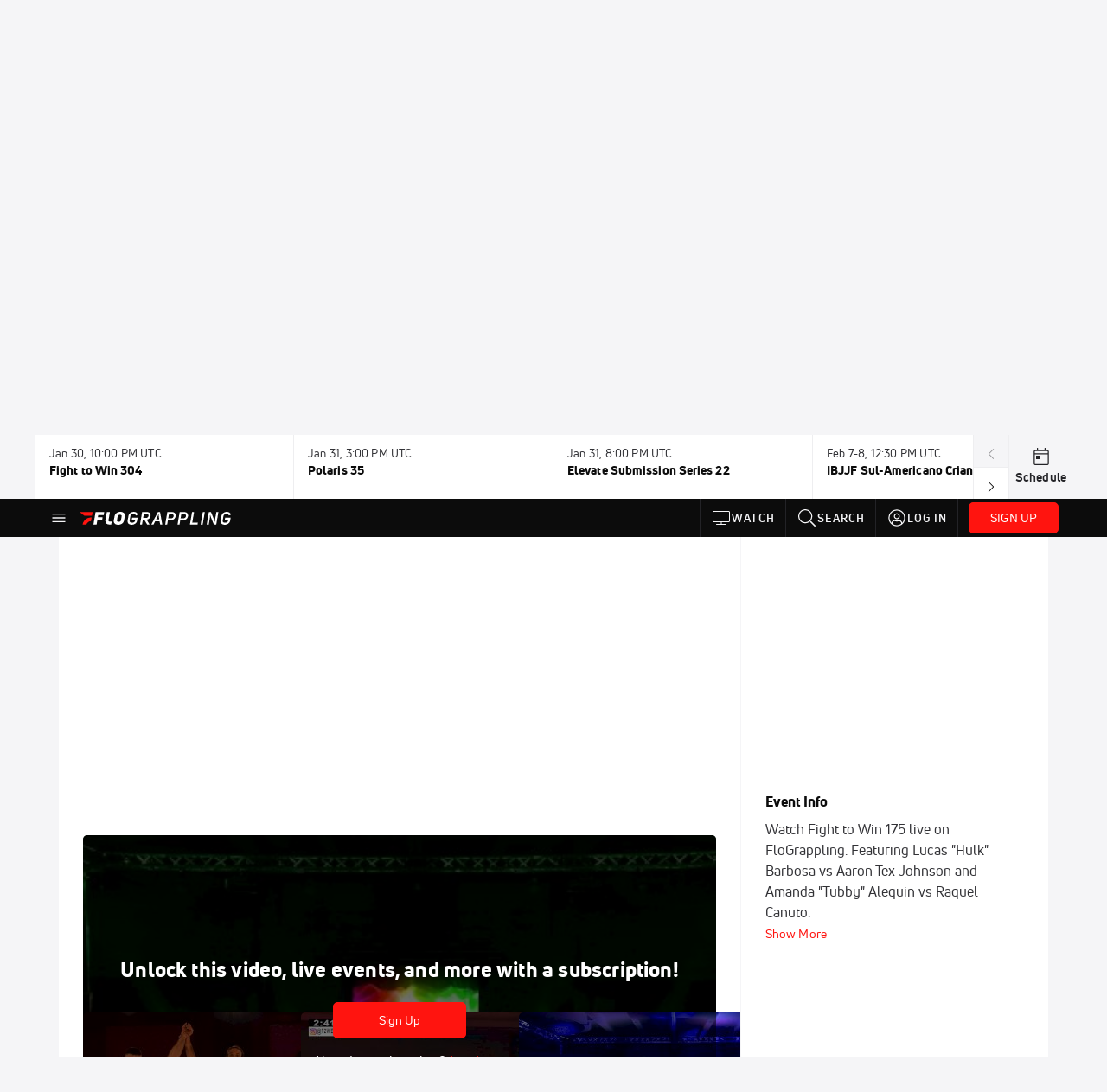

--- FILE ---
content_type: text/html; charset=utf-8
request_url: https://www.flograppling.com/events/7009409-fight-to-win-174/videos?playing=7086201
body_size: 37621
content:
<!DOCTYPE html><html lang="en"><head>
    <!-- Initialize Impact Tool -->
    <script type="text/javascript">
      (function(a,b,c,d,e,f,g){e['ire_o']=c;e[c]=e[c]||function(){(e[c].a=e[c].a||[]).push(arguments)};f=d.createElement(b);g=d.getElementsByTagName(b)[0];f.async=1;f.src=a;g.parentNode.insertBefore(f,g);})('https://utt.impactcdn.com/A5399711-5f11-4f2e-be8c-01f2bd8b50fd1.js','script','ire',document,window);
    </script>
    <script src="https://cmp.osano.com/AzyWAQS5NWEEWkU9/55c463c7-97ce-4e58-9403-bf5693e6fd09/osano.js?language=en"></script>
    <script src="/osano-flo.js"></script>
    <!-- 1plusX -->
    <script>
      (function(o,n,e,p,l,u,s){o[l]=o[l]||function(){(o[l].q=o[l].q||[]).push(arguments);};
        u=n.createElement(e);u.async=1;u.src=p;s=n.getElementsByTagName(e)[0];s.parentNode.insertBefore(u,s);
      }(window,document,"script","https://cdn.opecloud.com/ope-pdmp.js","ope"));
      ope("pdmp", "init", "b165", "auto");
    </script>
    <!-- end 1plusX -->
    <script>window.grumi = {
      cfg: {
        advs: {
          '4409051465': true,
          '4739813436': true,
          '5007374826': true,
          '4995583385': true
        },
        pbGlobal: 'owpbjs'
      },
      key: '33cea31c-ec69-44af-afb7-3e0656e35da6'
    };</script>
    <script src="//rumcdn.geoedge.be/33cea31c-ec69-44af-afb7-3e0656e35da6/grumi-ip.js" async=""></script>

    <!-- auth -->
    <script src="https://accounts.google.com/gsi/client" async="" defer=""></script>
    <script src="https://sdk.claspws.tv/web/v1/vizbee.js"></script>
    <script>
      const vizbeeAppId = "vzb0349023408"; // VizbeeAppId for FloSports
      VizbeeLite.continuity.ContinuityContext.getInstance().start(vizbeeAppId);
    </script>
    <script>
      window.googletag = window.googletag || { cmd: [] }
      googletag.cmd.push(() => {
        googletag.pubads().disableInitialLoad()
        googletag.enableServices()
      })
    </script>

    <!-- LiveConnectTag -->
    <script type="text/javascript" src="//b-code.liadm.com/did-008o.min.js" async="true" charset="utf-8"></script>
    <!-- LiveConnectTag -->

    <!-- OpenWrap LiveRamp ATS LiveIntent -->
    <script type="text/javascript">
      var TREATMENT_RATE = 0.95;
      if (window.liModuleEnabled === undefined) {
          window.liModuleEnabled = Math.random() < TREATMENT_RATE;
          window.liTreatmentRate = TREATMENT_RATE;
      }
      window.PWT = window.PWT || {};
      if (window.PWT.hasOwnProperty('versionDetails') === false) {
          (function waitForEmailHashAndInitPrebidConfig() {
          if (window.PWT && !window.PWT.HookForPrebidSetConfig) {
            window.PWT.HookForPrebidSetConfig = function(_config) {
              var emailHash = localStorage.getItem('userHash');
              if (emailHash) {
                console.log("Email hash received. sending to IH");
                owpbjs && owpbjs.setUserIdentities({
                  pubProvidedEmailHash: {
                    'SHA256': emailHash
                  }
                });
              } else {
                console.log("Email hash not received.");
                setTimeout(waitForEmailHashAndInitPrebidConfig, 100);
              }
                var enriched = false; // Default: No enrichment
                // Check if LiveIntent ID exists in userSync.userIds
                if (_config && _config.userSync && Array.isArray(_config.userSync.userIds)) {
                  enriched = _config.userSync.userIds.some(function(obj) { return obj.name === 'liveIntentId'; });
                }
                // If control group, remove LiveIntent ID
                if (!window.liModuleEnabled) {
                  console.log("Removing LiveIntent from Prebid config");
                  _config.userSync.userIds = _config.userSync.userIds.filter(function(obj) { return obj.name !== 'liveIntentId'; });
                  enriched = false; // Ensure enrichment is false when removing LiveIntent
                } else {
                  console.log("Retaining LiveIntent in Prebid config");
                }
                _setTargeting(enriched);
            }
          }
          })();
      }
      function _setTargeting(enriched) {
        googletag.cmd.push(function () {
          var targeting = window.liModuleEnabled ? "t1" : "t0";
          targeting += enriched ? "-e1" : "-e0";
          googletag.pubads().setTargeting("li-module-enabled", targeting);
        });
      }
    </script>
<!-- initialize pubmatic for ad bidding. Need to know which id to use depending on mobile or desktop-->
    <script type="text/javascript">
      (function() {
        const purl = window.location.href
        const url = 'https://ads.pubmatic.com/AdServer/js/pwt/160547/3819'
        let profileVersionId = ''
        if (purl.indexOf('pwtv=') > 0) {
          const regexp = /pwtv=(.*?)(&|$)/g
          const matches = regexp.exec(purl)
          if (matches.length >= 2 && matches[1].length > 0) {
            profileVersionId = '/' + matches[1]
          }
        }
        const wtads = document.createElement('script')
        wtads.async = true
        wtads.type = 'text/javascript'
        wtads.src = url + profileVersionId + '/pwt.js'
        const node = document.getElementsByTagName('script')[0]
        node.parentNode.insertBefore(wtads, node)
      })();
    </script>
    <script async="" src="https://c.amazon-adsystem.com/aax2/apstag.js"></script>
    <script type="text/javascript">
      !(function(a9, a, p, s, t, A, g) {
        if (a[a9]) return;

        function q(c, r) {
          a[a9]._Q.push([c, r])
        }
        a[a9] = {
          init: function() {
            q("i", arguments)
          },
          fetchBids: function() {
            q("f", arguments)
          },
          setDisplayBids: function() {},
          targetingKeys: function() {
            return []
          },
          deleteId: function() {
            q("di", arguments)
          },
          renewId: function() {
            q("ri", arguments)
          },
          updateId: function() {
            q("ui", arguments)
          },
          _Q: []
        };
      })("apstag", window);

      // initialize apstag and have apstag set bids on the googletag slots when they are returned to the page
      apstag.init({
        pubID: '2e897944-3457-4bd4-87d9-700e22317ff4',
        adServer: 'googletag',
        bidTimeout: 2000
      })
    </script>
    <script async="" src="https://securepubads.g.doubleclick.net/tag/js/gpt.js"></script>
    <script src="https://99bad415-a15a-4792-bd4c-dd79f2848ebb.redfastlabs.com/assets/redfast.js" async=""></script>
    <!-- Mile Dynamic Floor -->
    <script type="text/javascript" src="https://edge.atmtd.com/pub/uUbmlN/afihbs.js" async=""></script>
    <meta charset="utf-8">
    <title>Fight to Win 174 - Videos - FloGrappling</title>
    <base href="/">
    <meta name="viewport" content="width=device-width,initial-scale=1,maximum-scale=1,user-scalable=0">
    <link rel="icon" type="image/x-icon" href="favicon.ico">
    <link rel="apple-touch-icon" href="apple-touch-icon.png">
    <link rel="preload" href="/assets/fonts/uni-neue/woff/uni-neue-regular-webfont.woff2" as="font" type="font/woff2" crossorigin="">
    <link rel="preload" href="/assets/fonts/uni-neue/woff/uni-neue-bold-webfont.woff2" as="font" type="font/woff2" crossorigin="">
    <link rel="preload" href="/assets/fonts/uni-neue/woff/uni-neue-heavy-webfont.woff2" as="font" type="font/woff2" crossorigin="">
    <link rel="preconnect" href="https://ads.pubmatic.com">
    <link rel="preconnect" href="https://ad.360yield.com">
    <link rel="preconnect" href="https://m.stripe.com">
    <link rel="preconnect" href="https://pixel.quantserve.com">
    <link rel="preconnect" href="https://tags.srv.stackadapt.com">
    <link rel="preconnect" href="https://ups.analytics.yahoo.com">
    <link rel="preconnect" href="https://3b1738b5f6feaaf2d05339821e682144.safeframe.googlesyndication.com">
    <link rel="preconnect" href="https://tpc.googlesyndication.com">
    <link rel="preconnect" href="https://securepubads.g.doubleclick.net">
    <link rel="preconnect" href="https://www.googletagmanager.com">
    <link rel="preconnect" href="https://edge.quantserve.com">
    <link rel="preconnect" href="https://www.google-analytics.com">
    <link rel="preconnect" href="https://pagead2.googlesyndication.com">
    <link rel="preconnect" href="http://edge.quantserve.com">
    <link rel="preconnect" href="http://pixel.quantserve.com">
    <link rel="preconnect" href="https://edge.atmtd.com">
  <link rel="stylesheet" href="styles.c6a58b5a43ee91f5.css"><meta property="fb:app_id" content="1474343309552465"><script data-hash="4092665956" id="4092665956" type="text/javascript">!function(){var analytics=window.analytics=window.analytics||[];if(!analytics.initialize)if(analytics.invoked)window.console&&console.error&&console.error("Segment snippet included twice.");else{analytics.invoked=!0;analytics.methods=["trackSubmit","trackClick","trackLink","trackForm","pageview","identify","reset","group","track","ready","alias","debug","page","once","off","on","addSourceMiddleware","addIntegrationMiddleware","setAnonymousId","addDestinationMiddleware"];analytics.factory=function(e){return function(){var t=Array.prototype.slice.call(arguments);t.unshift(e);analytics.push(t);return analytics}};for(var e=0;e<analytics.methods.length;e++){var key=analytics.methods[e];analytics[key]=analytics.factory(key)}analytics.load=function(key,e){var t=document.createElement("script");t.type="text/javascript";t.async=!0;t.src="https://siop.flosports.tv/siop.js/v1/" + key + "/siop.min.js";var n=document.getElementsByTagName("script")[0];n.parentNode.insertBefore(t,n);analytics._loadOptions=e};analytics._writeKey="rS5XGs3J5bG3tqRcsfcS4QmsNEw5NZe2";analytics._cdn="https://siop.flosports.tv";analytics.SNIPPET_VERSION="5.2.0";analytics.load("rS5XGs3J5bG3tqRcsfcS4QmsNEw5NZe2",{obfuscate:!0});}}();</script><script data-hash="4083818670" id="4083818670" type="text/javascript"></script><script data-hash="3326916353" id="3326916353" type="text/javascript">
      (function(c,l,a,r,i,t,y){
        c[a]=c[a]||function(){(c[a].q=c[a].q||[]).push(arguments)};
        t=l.createElement(r);t.async=1;t.src="https://www.clarity.ms/tag/"+i;
        y=l.getElementsByTagName(r)[0];y.parentNode.insertBefore(t,y);
      })(window,document,"clarity","script","m6gkkde3b4");
    </script><link data-hash="2491289089" id="2491289089" rel="icon" type="image/png" sizes="16x16" href="https://d6fm3yzmawlcs.cloudfront.net/favicons/new-favicon/favicon-16x16.png"><link data-hash="3365311324" id="3365311324" rel="icon" type="image/png" sizes="32x32" href="https://d6fm3yzmawlcs.cloudfront.net/favicons/new-favicon/favicon-32x32.png"><link data-hash="1089242829" id="1089242829" rel="icon" type="image/png" sizes="96x96" href="https://d6fm3yzmawlcs.cloudfront.net/favicons/new-favicon/favicon-96x96.png"><style ng-transition="flo-app">.flex-1{flex:1 0 auto;position:relative}.view-mode{display:-moz-flex;display:flex;flex-direction:column;height:100%}.view-mode.view-mode-minimal{display:block;height:auto}.view-mode.dark-theme{background:#0c0c0c}.view-mode.dark-theme h1,.view-mode.dark-theme h2,.view-mode.dark-theme h3,.view-mode.dark-theme h4,.view-mode.dark-theme h5,.view-mode.dark-theme h6{color:#f5f5f7}@media (max-width: 992px){.content-wrapper{overflow:visible}}.has-event-ticker .stick-to-header{top:138px!important}@media (min-width: 992px){.has-event-ticker .site-navigation-header-container{top:74px!important}}@media (min-width: 992px){.event-ticker-sticky{position:sticky;top:0;z-index:1020}}.monthly-upgrade-banner{z-index:12;position:sticky;bottom:50px}@media (min-width: 576px){.monthly-upgrade-banner{bottom:0}}@media (min-width: 992px){.monthly-upgrade-banner{position:fixed;right:12px;bottom:72px;width:336px}}.site-navigation-header-container{position:sticky;top:0;z-index:1020}
</style><style data-hash="2759949265" id="2759949265" class="ng-tns-c187-0">      .white-color-text { color: #fff !important }      .primary-color-text { color: #FF140F !important }      .primary-color-text:hover, .primary-color-text:focus { color: #FF140F !important; transition: all 250ms }      .primary-color-text-active.active .apply-text-active, .primary-color-text-active.active.apply-text-active,      .nested-primary-color-text-active.active .nested-apply-text-active, .nested-primary-color-text-active.nested-active.apply-text-active{ color: #FF140F !important }      .primary-color-text-hover:hover .apply-text-hover, .primary-color-text-hover:hover.apply-text-hover { color: #FF140F !important }      .hover-text-primary:hover { color: #FF140F!important }      .primary-color-bg { background: #FF140F !important }      input[type="checkbox"].check-target:checked ~ .checkbox-toggle-primary-color-bg { background: #FF140F !important }      input[type="checkbox"].check-target:checked ~ .checkbox-toggle-primary-color-text { color: #FF140F !important }      .primary-color-bg-hover:hover .apply-bg-hover, .primary-color-bg-hover:hover.apply-bg-hover { background: #FF140F !important; transition: all 250ms; }      .primary-color-outline { outline-color: #FF140F !important }      .primary-color-stroke { stroke: #FF140F !important }      a, a.visited { color: #FF140F }      h1:hover > a, h1:focus > a, h2:hover > a, h2:focus > a, h3:hover > a, h3:focus > a, h4:hover > a, h4:focus > a, h5:hover > a, h5:focus > a, h6:hover > a, h6:focus > a, .title:hover > a, .title:focus > a { color: #FF140F }      .flo-footnote span.color-text { color: #FF140F }      .primary-color-svg svg path { fill: #FF140F }      .primary-color-svg-hover svg:hover path { fill: #FF140F }      .primary-color-svg-apply svg .primary-color-apply { fill: #FF140F }      .primary-color-svg-hover-apply svg:hover .primary-color-apply { fill: #FF140F }      .btn-primary, .btn-primary-small, .btn-primary-tiny { background: #FF140F }      .btn-primary:hover, .btn-primary-small:hover, .btn-primary-tiny:hover { background-color: #e6120e }      .btn-secondary, .btn-secondary-small, .btn-secondary-tiny { color: #FF140F }      .btn-secondary a, .btn-secondary-small a, .btn-secondary-tiny a { color: #FF140F }      .btn-secondary:hover, .btn-secondary-small:hover, .btn-secondary-tiny:hover { color: #e6120e }      .primary-color-radio:hover input ~ .primary-overlay,      .primary-color-radio input:focus ~ .primary-overlay,      .primary-color-radio input:checked ~ .primary-overlay { border: 1px solid #FF140F }      .primary-color-radio .primary-overlay:after { background: #FF140F }      input.primary-color-toggle:checked + .primary-color-apply { background: #FF140F }       </style><style ng-transition="flo-app">[_nghost-sc155]   .debug-menu[_ngcontent-sc155]{position:fixed;bottom:25px;right:25px;z-index:1060;display:flex;flex-direction:column;background-color:#0000004d}[_nghost-sc155]   .view-as-banner[_ngcontent-sc155]{position:fixed;top:0;left:0;right:0;background:#ff140f;color:#fff;z-index:1061;padding:8px 15px;text-align:center;box-shadow:0 2px 10px #0000004d;transition:transform .3s ease}[_nghost-sc155]   .view-as-banner.collapsed[_ngcontent-sc155]{transform:translateY(calc(-100% + 7px))}[_nghost-sc155]   .view-as-banner[_ngcontent-sc155]   .view-as-banner-content[_ngcontent-sc155]{font-size:13px;font-weight:500;display:flex;align-items:center;justify-content:center;gap:15px;flex-wrap:wrap}@media (max-width: 768px){[_nghost-sc155]   .view-as-banner[_ngcontent-sc155]   .view-as-banner-content[_ngcontent-sc155]{flex-direction:column;gap:8px}}[_nghost-sc155]   .view-as-banner[_ngcontent-sc155]   .view-as-title[_ngcontent-sc155]{font-size:14px}[_nghost-sc155]   .view-as-banner[_ngcontent-sc155]   .view-as-details[_ngcontent-sc155]{display:flex;align-items:center;gap:8px}[_nghost-sc155]   .view-as-banner[_ngcontent-sc155]   .view-as-details[_ngcontent-sc155]   .text-muted[_ngcontent-sc155]{opacity:.8;font-size:12px;color:#ffffffe6}@media (max-width: 768px){[_nghost-sc155]   .view-as-banner[_ngcontent-sc155]   .view-as-details[_ngcontent-sc155]{flex-direction:column;gap:2px;text-align:center}}[_nghost-sc155]   .view-as-banner[_ngcontent-sc155]   button[_ngcontent-sc155]:not(.collapse-button){padding:3px 12px;border:1px solid rgba(255,255,255,.6);background:rgba(255,255,255,.2);color:#fff;border-radius:4px;cursor:pointer;font-size:12px;white-space:nowrap;-webkit-backdrop-filter:blur(10px);backdrop-filter:blur(10px)}[_nghost-sc155]   .view-as-banner[_ngcontent-sc155]   button[_ngcontent-sc155]:not(.collapse-button):hover{background:rgba(255,255,255,.3);border-color:#fffc}[_nghost-sc155]   .view-as-banner[_ngcontent-sc155]   .collapse-button[_ngcontent-sc155]{position:absolute;left:15px;bottom:-28px;background:#ff140f;border:none;color:#fff;width:50px;height:28px;border-radius:0 0 8px 8px;cursor:pointer;display:flex;align-items:center;justify-content:center}@keyframes pulse{0%,to{opacity:1}50%{opacity:.85}}</style><style ng-transition="flo-app">[_nghost-sc153]   .view-as-widget[_ngcontent-sc153]{padding:20px;background:#fff}[_nghost-sc153]   .view-as-widget[_ngcontent-sc153]   h2[_ngcontent-sc153]{color:#ff140f;font-size:1.5rem;margin-bottom:0}[_nghost-sc153]   .view-as-widget[_ngcontent-sc153]   .warning-content[_ngcontent-sc153]   .alert-warning[_ngcontent-sc153]{border-left:4px solid #ffc107;background-color:#fff3cd;border-color:#ffc107;color:#664d03}[_nghost-sc153]   .view-as-widget[_ngcontent-sc153]   .warning-content[_ngcontent-sc153]   .warning-list[_ngcontent-sc153]{margin:1rem 0;padding-left:1.5rem}[_nghost-sc153]   .view-as-widget[_ngcontent-sc153]   .warning-content[_ngcontent-sc153]   .warning-list[_ngcontent-sc153]   li[_ngcontent-sc153]{margin-bottom:.5rem;color:#6f6f73}[_nghost-sc153]   .view-as-widget[_ngcontent-sc153]   .warning-content[_ngcontent-sc153]   p[_ngcontent-sc153]{color:#0c0c0c;font-size:1.1rem}[_nghost-sc153]   .view-as-widget[_ngcontent-sc153]   .btn[_ngcontent-sc153]{min-width:120px}[_nghost-sc153]   .view-as-widget[_ngcontent-sc153]   .current-view-as[_ngcontent-sc153]   .alert-info[_ngcontent-sc153]{background-color:#f5f5f7;border-color:#eeeef0;color:#323236}</style><style ng-transition="flo-app">[_nghost-sc154]   .cache-clear-widget[_ngcontent-sc154]{padding:20px;background:#fff}[_nghost-sc154]   .cache-clear-widget[_ngcontent-sc154]   h2[_ngcontent-sc154]{color:#ff140f;font-size:1.5rem;margin-bottom:0}[_nghost-sc154]   .cache-clear-widget[_ngcontent-sc154]   .confirmation-content[_ngcontent-sc154]   .alert-warning[_ngcontent-sc154]{border-left:4px solid #ffc107;background-color:#fff3cd;border-color:#ffc107;color:#664d03;margin-bottom:1rem}[_nghost-sc154]   .cache-clear-widget[_ngcontent-sc154]   .result-content[_ngcontent-sc154]   .alert-success[_ngcontent-sc154]{border-left:4px solid #28a745;background-color:#d4edda;border-color:#c3e6cb;color:#155724}[_nghost-sc154]   .cache-clear-widget[_ngcontent-sc154]   .result-content[_ngcontent-sc154]   .alert-danger[_ngcontent-sc154]{border-left:4px solid #dc3545;background-color:#f8d7da;border-color:#f5c6cb;color:#721c24}[_nghost-sc154]   .cache-clear-widget[_ngcontent-sc154]   .key-list[_ngcontent-sc154], [_nghost-sc154]   .cache-clear-widget[_ngcontent-sc154]   .non-existent-keys-list[_ngcontent-sc154]{max-height:200px;overflow-y:auto;margin:0;padding:1rem 1rem 1rem 2rem;background-color:#f8f9fa;border-radius:4px}[_nghost-sc154]   .cache-clear-widget[_ngcontent-sc154]   .key-list[_ngcontent-sc154]   li[_ngcontent-sc154], [_nghost-sc154]   .cache-clear-widget[_ngcontent-sc154]   .non-existent-keys-list[_ngcontent-sc154]   li[_ngcontent-sc154]{margin-bottom:.5rem;word-break:break-all;font-family:monospace;font-size:.875rem;color:#6f6f73}[_nghost-sc154]   .cache-clear-widget[_ngcontent-sc154]   .btn[_ngcontent-sc154]{min-width:120px}</style><style ng-transition="flo-app">[_nghost-sc151]{position:fixed;top:0;left:0;height:100%;width:100%;pointer-events:none;z-index:1060}[_nghost-sc151]   .overlay-backdrop[_ngcontent-sc151]{background:rgba(0,0,0,.6);inset:0;position:absolute;pointer-events:auto;opacity:0}[_nghost-sc151]   .overlay-wrapper[_ngcontent-sc151]{display:-moz-flex;display:flex;justify-content:center;align-items:center;position:absolute;pointer-events:none;top:0;left:0;height:100%;width:100%}[_nghost-sc151]   .overlay-wrapper[_ngcontent-sc151]   .dialog-container[_ngcontent-sc151]{background:white;box-shadow:0 0 8px #00000026;border-radius:5px;max-width:92%;max-height:calc(100% - 40px);overflow-y:auto;pointer-events:auto}[_nghost-sc151]   .overlay-wrapper[_ngcontent-sc151]   .dialog-container[_ngcontent-sc151]   span.close-icon[_ngcontent-sc151]{display:-moz-flex;display:flex;justify-content:flex-end;margin:10px 10px 0 0;height:20px;width:100%;cursor:pointer}[_nghost-sc151]   .overlay-wrapper[_ngcontent-sc151]   .dialog-container[_ngcontent-sc151]   span.close-icon[_ngcontent-sc151]   .icon[_ngcontent-sc151]{width:30px;height:15px}[_nghost-sc151]   .active[_ngcontent-sc151]{opacity:1}.close-icon[_ngcontent-sc151]{fill:#6f6f73}</style><style ng-transition="flo-app">.fly-out-menu[_ngcontent-sc182]{height:100vh;height:100dvh;width:100vw;z-index:1060;position:fixed;top:0;left:0;transition:transform .35s}@media (min-width: 768px){.fly-out-menu[_ngcontent-sc182]{width:390px}}.fly-out-menu.show[_ngcontent-sc182]{transform:translate(0)}.fly-out-menu.hide[_ngcontent-sc182]{transform:translate(-100%)}.fly-out-menu[_ngcontent-sc182]   .account-menu[_ngcontent-sc182]{right:0;left:auto}.fly-out-backdrop[_ngcontent-sc182]{position:fixed;top:0;left:0;z-index:1040;transition:opacity .35s}.fly-out-backdrop.show[_ngcontent-sc182]{opacity:75%}.fly-out-backdrop.hide[_ngcontent-sc182]{opacity:0;pointer-events:none}.header[_ngcontent-sc182]{min-height:44px}.header[_ngcontent-sc182]   flo-svg-icon[_ngcontent-sc182]{cursor:pointer}</style><style ng-transition="flo-app">[_nghost-sc156]{z-index:2}@media (max-width: 768px){[_nghost-sc156]{z-index:0}}[_nghost-sc156]   footer[_ngcontent-sc156]{background:#232327;color:#939396;font-family:Uni-Neue-Regular,Open Sans,Helvetica Neue,Helvetica,Arial,sans-serif;padding:20px}[_nghost-sc156]   footer[_ngcontent-sc156]   .container[_ngcontent-sc156]{background:#232327}[_nghost-sc156]   footer[_ngcontent-sc156]   a[_ngcontent-sc156]{color:inherit;line-height:21px}@media (min-width: 992px){[_nghost-sc156]   footer[_ngcontent-sc156]{padding:28px}}[_nghost-sc156]   footer[_ngcontent-sc156]   .footer-links[_ngcontent-sc156]{-moz-column-gap:2rem;column-gap:2rem;row-gap:.5rem}</style><style ng-transition="flo-app">[_nghost-sc242]{width:inherit}.detector[_ngcontent-sc242]{width:1px}</style><style ng-transition="flo-app">.avatar-skeleton[_ngcontent-sc158]{min-width:56px;width:56px;height:56px}@media (min-width: 768px){.avatar-skeleton[_ngcontent-sc158]{width:100px;height:100px}}button.btn.skeleton[_ngcontent-sc158]{min-width:45px;width:45px;height:45px}@media (min-width: 768px){button.btn.skeleton[_ngcontent-sc158]{width:100px}}</style><style ng-transition="flo-app">.primary-nav-container[_ngcontent-sc185]{max-height:101px}@media (min-width: 992px){.primary-nav-container[_ngcontent-sc185]{max-height:44px}}.primary-nav-container[_ngcontent-sc185]   .primary-nav-mobile-links[_ngcontent-sc185]{--shadow-size: .75em;--transparent: rgba(255, 255, 255, 0);background:linear-gradient(to right,#0c0c0c,#0c0c0c,var(--transparent) calc(var(--shadow-size) * 2)),linear-gradient(to right,rgba(255,255,255,.33),var(--transparent)),linear-gradient(to left,#0c0c0c,#0c0c0c,var(--transparent) calc(var(--shadow-size) * 2)),linear-gradient(to left,rgba(255,255,255,.33),var(--transparent)) 100%;background-color:#0c0c0c;background-repeat:no-repeat;background-attachment:local,scroll,local,scroll;background-size:100% 100%,var(--shadow-size) 100%,100% 100%,var(--shadow-size) 100%;-ms-overflow-style:none;scrollbar-width:none}.primary-nav-container[_ngcontent-sc185]   .primary-nav-mobile-links[_ngcontent-sc185]::-webkit-scrollbar{display:none}.primary-nav[_ngcontent-sc185]{height:56px}@media (min-width: 992px){.primary-nav[_ngcontent-sc185]   .aux-links-desktop[_ngcontent-sc185]{border-left:1px solid #232327}.primary-nav[_ngcontent-sc185]   .aux-links-desktop[_ngcontent-sc185]:last-child{border-right:1px solid #232327}}@media (min-width: 992px){.primary-nav[_ngcontent-sc185]{margin:auto;max-width:992px}}@media (min-width: 1200px){.primary-nav[_ngcontent-sc185]{margin:auto;max-width:1200px}}@media (min-width: 1284px){.primary-nav[_ngcontent-sc185]{margin:auto;max-width:1284px}}@media (min-width: 992px){.primary-nav[_ngcontent-sc185]{max-height:44px}}.primary-nav[_ngcontent-sc185]   .primary-logo[_ngcontent-sc185]:focus-visible{outline:none;background-color:#535357}.has-sub-promo-banner[_nghost-sc185]   .mobile-primary-nav-subscribe-button[_ngcontent-sc185], .has-sub-promo-banner   [_nghost-sc185]   .mobile-primary-nav-subscribe-button[_ngcontent-sc185]{display:none}@media (min-width: 768px){.has-sub-promo-banner[_nghost-sc185]   .mobile-primary-nav-subscribe-button[_ngcontent-sc185], .has-sub-promo-banner   [_nghost-sc185]   .mobile-primary-nav-subscribe-button[_ngcontent-sc185]{display:block}}.icon-ellipsis-dropdown[_ngcontent-sc185]{height:44px;transition:all .25s;margin:auto;padding:0 1rem}.icon-ellipsis-dropdown[_ngcontent-sc185]:focus{background-color:#535357;color:#fff;outline:none}.icon-ellipsis-dropdown[_ngcontent-sc185]   flo-svg-icon[_ngcontent-sc185]:hover{color:#f5f5f7}</style><style ng-transition="flo-app">.link-button[_ngcontent-sc175]{all:unset;cursor:pointer;padding:12px;transition:all .25s;display:flex}.secondary-icon-container[_ngcontent-sc175]{display:flex;flex-grow:1;justify-content:flex-end}flo-svg-icon[_ngcontent-sc175]{display:flex;justify-content:center;align-items:center;font-size:24px}.badge-text[_ngcontent-sc175]{text-transform:uppercase;font-weight:800}.navBadgeNew[_ngcontent-sc175]{margin-left:8px;background:#DAE2FD;border-radius:4px;padding:0 4px;font-family:Uni-Neue-Heavy,sans-serif;color:#0028a8;font-size:10px;letter-spacing:1px;text-align:center;display:flex;justify-content:center;align-items:center}.btn-full-width[_nghost-sc175]   button.link-button[_ngcontent-sc175], .btn-full-width   [_nghost-sc175]   button.link-button[_ngcontent-sc175]{width:100%}.primary-nav-container[_nghost-sc175]   a.button-secondary-sm[_ngcontent-sc175]   button.link-button[_ngcontent-sc175], .primary-nav-container   [_nghost-sc175]   a.button-secondary-sm[_ngcontent-sc175]   button.link-button[_ngcontent-sc175]{padding:7px 8px;align-items:center}.my-favorites-page   .header-container[_nghost-sc175]   button.link-button[_ngcontent-sc175], .my-favorites-page   .header-container   [_nghost-sc175]   button.link-button[_ngcontent-sc175]{display:flex;flex-direction:row;align-items:center;justify-content:center}@media (min-width: 768px){.my-favorites-page   .header-container[_nghost-sc175]   button.link-button[_ngcontent-sc175]   flo-svg-icon[_ngcontent-sc175], .my-favorites-page   .header-container   [_nghost-sc175]   button.link-button[_ngcontent-sc175]   flo-svg-icon[_ngcontent-sc175]{margin-right:8px}}@media (min-width: 768px){.my-favorites-page   .header-container[_nghost-sc175]   button.link-button[_ngcontent-sc175], .my-favorites-page   .header-container   [_nghost-sc175]   button.link-button[_ngcontent-sc175]{justify-content:flex-start}}</style><style ng-transition="flo-app">a.cta-primary[_ngcontent-sc175]   button.link-button[_ngcontent-sc175]{display:flex;justify-content:center;align-items:center;white-space:nowrap;-moz-column-gap:10px;column-gap:10px}a.cta-primary[_ngcontent-sc175]   button.link-button[_ngcontent-sc175]   flo-svg-icon.icon-star-outlined[_ngcontent-sc175]{width:20px;font-size:20px}.responsive-button-icon[_nghost-sc175]   button.link-button[_ngcontent-sc175], .responsive-button-icon   [_nghost-sc175]   button.link-button[_ngcontent-sc175]{min-width:auto;height:36px;width:36px;padding:0}.responsive-button-icon[_nghost-sc175]   button.link-button[_ngcontent-sc175]   .link-text[_ngcontent-sc175], .responsive-button-icon   [_nghost-sc175]   button.link-button[_ngcontent-sc175]   .link-text[_ngcontent-sc175]{display:none}@media (min-width: 768px){.responsive-button-icon[_nghost-sc175]   button.link-button[_ngcontent-sc175], .responsive-button-icon   [_nghost-sc175]   button.link-button[_ngcontent-sc175]{width:auto;height:40px;padding:0 24px}.responsive-button-icon[_nghost-sc175]   button.link-button[_ngcontent-sc175]   .link-text[_ngcontent-sc175], .responsive-button-icon   [_nghost-sc175]   button.link-button[_ngcontent-sc175]   .link-text[_ngcontent-sc175]{display:flex}}</style><style ng-transition="flo-app">a.cta-tertiary[_ngcontent-sc175]   button.link-button[_ngcontent-sc175]{display:flex;justify-content:center;align-items:center;white-space:nowrap;-moz-column-gap:10px;column-gap:10px}</style><style ng-transition="flo-app">a.navigation-primary[_ngcontent-sc175]   button.link-button[_ngcontent-sc175]{color:#939396;font-family:Uni-Neue-Bold,Open Sans,Helvetica Neue,Helvetica,Arial,sans-serif;font-size:13px;text-transform:uppercase;line-height:20px;background-color:transparent;position:relative;letter-spacing:1px}a.navigation-primary[_ngcontent-sc175]   button.link-button[_ngcontent-sc175]:focus-visible{background-color:#535357;color:#fff}a.navigation-primary[_ngcontent-sc175]   button.link-button[_ngcontent-sc175]:hover, a.navigation-primary[_ngcontent-sc175]   button.link-button.selected[_ngcontent-sc175]{color:#f5f5f7}a.navigation-primary[_ngcontent-sc175]   button.link-button.selected[_ngcontent-sc175]:before{content:"";position:absolute;bottom:0;border-left:9px solid transparent;border-right:9px solid transparent;border-bottom:8px solid #ffffff;left:50%;transform:translate(-50%)}</style><style ng-transition="flo-app">a.navigation-primary-aux[_ngcontent-sc175]{justify-content:center;align-items:center;height:44px}a.navigation-primary-aux[_ngcontent-sc175]   button.link-button[_ngcontent-sc175]{display:flex;flex-direction:column;justify-content:center;align-items:center;gap:2px;font-size:11px;padding:0;height:100%;color:#f5f5f7;font-family:Uni-Neue-Bold,Open Sans,Helvetica Neue,Helvetica,Arial,sans-serif;text-transform:uppercase;letter-spacing:1px;line-height:20px;position:relative;background-color:transparent}a.navigation-primary-aux[_ngcontent-sc175]   button.link-button[_ngcontent-sc175]:focus-visible{background-color:#535357}a.navigation-primary-aux[_ngcontent-sc175]   flo-svg-icon[_ngcontent-sc175]{font-size:18px}@media (min-width: 992px){a.navigation-primary-aux[_ngcontent-sc175]   button.link-button[_ngcontent-sc175]{flex-direction:row;gap:12px;padding:0 12px;font-size:13px}a.navigation-primary-aux[_ngcontent-sc175]   button.link-button[_ngcontent-sc175]:hover{background-color:#323236}a.navigation-primary-aux[_ngcontent-sc175]   button.link-button.selected[_ngcontent-sc175]:before{content:"";position:absolute;bottom:0;border-left:9px solid transparent;border-right:9px solid transparent;border-bottom:8px solid #ffffff;left:50%;transform:translate(-50%)}a.navigation-primary-aux[_ngcontent-sc175]   flo-svg-icon[_ngcontent-sc175]{font-size:24px}}.flyout-header-button[_nghost-sc175]   a.navigation-primary-aux[_ngcontent-sc175]   button.link-button[_ngcontent-sc175], .flyout-header-button   [_nghost-sc175]   a.navigation-primary-aux[_ngcontent-sc175]   button.link-button[_ngcontent-sc175]{display:flex;flex-direction:row;gap:12px;font-size:13px}.flyout-header-button[_nghost-sc175]   a.navigation-primary-aux[_ngcontent-sc175]   flo-svg-icon[_ngcontent-sc175], .flyout-header-button   [_nghost-sc175]   a.navigation-primary-aux[_ngcontent-sc175]   flo-svg-icon[_ngcontent-sc175]{font-size:24px}</style><style ng-transition="flo-app">a.navigation-sub[_ngcontent-sc175]   button.link-button[_ngcontent-sc175]{color:#535357;font-family:Uni-Neue-Regular,Open Sans,Helvetica Neue,Helvetica,Arial,sans-serif;font-size:14px;text-transform:capitalize;line-height:20px;background-color:transparent;letter-spacing:.1px;border-bottom:2px solid transparent;height:44px;box-sizing:border-box}a.navigation-sub[_ngcontent-sc175]   button.link-button[_ngcontent-sc175]:focus-visible{background-color:#eeeef0}a.navigation-sub[_ngcontent-sc175]   button.link-button[_ngcontent-sc175]:hover{color:#0c0c0c}a.navigation-sub[_ngcontent-sc175]   button.link-button.selected[_ngcontent-sc175]{color:#0c0c0c;border-bottom:2px solid #ff140f}</style><style ng-transition="flo-app">a.icon[_ngcontent-sc175]   button.link-button[_ngcontent-sc175]{display:flex;justify-content:center;align-items:center;color:#f5f5f7;height:24px;width:24px;padding:0}a.icon[_ngcontent-sc175]   button.link-button[_ngcontent-sc175]:focus-visible{background-color:#535357}</style><style ng-transition="flo-app">a.icon-text-cell[_ngcontent-sc175]   button.link-button[_ngcontent-sc175]{vertical-align:center;display:flex;gap:.5rem;color:#232327;height:24px;width:100%;font-size:14px;font-weight:500;line-height:24px;padding:10px 8px 10px 12px;letter-spacing:.1px}.flyout-top-link[_nghost-sc175]   a.icon-text-cell[_ngcontent-sc175]   button.link-button[_ngcontent-sc175], .flyout-top-link   [_nghost-sc175]   a.icon-text-cell[_ngcontent-sc175]   button.link-button[_ngcontent-sc175]{color:#fff}.flyout-nav-item[_nghost-sc175]   a.icon-text-cell[_ngcontent-sc175]   .link-text[_ngcontent-sc175], .flyout-nav-item   [_nghost-sc175]   a.icon-text-cell[_ngcontent-sc175]   .link-text[_ngcontent-sc175]{transition:all .2s}.flyout-nav-item[_nghost-sc175]   a.icon-text-cell[_ngcontent-sc175]:hover   .link-text[_ngcontent-sc175], .flyout-nav-item   [_nghost-sc175]   a.icon-text-cell[_ngcontent-sc175]:hover   .link-text[_ngcontent-sc175]{color:#ff140f}.event-ticker[_nghost-sc175]   a.icon-text-cell[_ngcontent-sc175]   button.link-button[_ngcontent-sc175], .event-ticker   [_nghost-sc175]   a.icon-text-cell[_ngcontent-sc175]   button.link-button[_ngcontent-sc175]{flex-direction:column;justify-content:center;align-items:center;letter-spacing:.1px;gap:2px;font-size:14px;padding:0;width:100%;height:100%}</style><style ng-transition="flo-app">a.dropdown-item[_ngcontent-sc175]   button.link-button[_ngcontent-sc175]{padding:0}</style><style ng-transition="flo-app">a.button-tag[_ngcontent-sc175]{color:#6f6f73;background:#f5f5f7;border-radius:.3125rem;font-size:.8125rem;line-height:1.25rem;letter-spacing:.012rem;padding:.295rem .5rem}a.button-tag[_ngcontent-sc175]   button[_ngcontent-sc175]{padding:0}a.button-tag[_ngcontent-sc175]   button[_ngcontent-sc175]   .link-text[_ngcontent-sc175]:hover{text-decoration:underline}</style><style ng-transition="flo-app">a.open[_ngcontent-sc175]{color:#6f6f73;font-size:.8125rem;line-height:1.25rem;letter-spacing:.012rem}a.open[_ngcontent-sc175]   button.link-button[_ngcontent-sc175]{padding:0}a.open[_ngcontent-sc175]:hover{color:#6f6f73;text-decoration:underline}</style><style ng-transition="flo-app">a.tab[_ngcontent-sc175]   button.link-button[_ngcontent-sc175]{font-size:.9375rem;transition:all .25s;align-items:center;display:inline-flex;min-height:3.4375rem;justify-content:center;padding:0 1.25rem;color:#6f6f73}a.tab[_ngcontent-sc175]   button.link-button.selected[_ngcontent-sc175]{border-bottom:.0625rem solid #ff140f;color:#ff140f}a.tab[_ngcontent-sc175]   button.link-button[_ngcontent-sc175]:hover{color:#ff140f}.choose-favorites-page[_nghost-sc175]   a.tab[_ngcontent-sc175]   button.link-button[_ngcontent-sc175], .choose-favorites-page   [_nghost-sc175]   a.tab[_ngcontent-sc175]   button.link-button[_ngcontent-sc175]{min-height:2.75rem}.choose-favorites-page[_nghost-sc175]   a.tab[_ngcontent-sc175]   button.link-button.selected[_ngcontent-sc175], .choose-favorites-page   [_nghost-sc175]   a.tab[_ngcontent-sc175]   button.link-button.selected[_ngcontent-sc175]{border-bottom:2px solid #ff140f;color:#323236}</style><style ng-transition="flo-app">.event-ticker[_ngcontent-sc176]{padding-top:0;z-index:1;-webkit-user-select:none;-moz-user-select:none;user-select:none;height:74px}.event-ticker-wrapper[_ngcontent-sc176]{min-width:244px;margin:0 auto}@media (min-width: 992px){.event-ticker-wrapper[_ngcontent-sc176]{max-width:992px}}@media (min-width: 1200px){.event-ticker-wrapper[_ngcontent-sc176]{max-width:1200px}}@media (min-width: 1284px){.event-ticker-wrapper[_ngcontent-sc176]{max-width:1284px}}.nav-icons-wrapper[_ngcontent-sc176]   a[_ngcontent-sc176]{color:#0c0c0c}.nav-icons-wrapper[_ngcontent-sc176]   .nav-disabled[_ngcontent-sc176]{color:#939396;background-color:#f5f5f7;cursor:default}.favorites-star[_ngcontent-sc176]{width:20px}.favorites-star[_ngcontent-sc176]   flo-svg-icon[_ngcontent-sc176]{transform:translateY(2px)}.h6[_ngcontent-sc176]{margin-top:2px}.title-max-width[_ngcontent-sc176]{max-width:244px}.schedule-link[_ngcontent-sc176]{border-right:none;width:74px}.subtitle1[_ngcontent-sc176]{color:#0c0c0c}</style><style ng-transition="flo-app">swiper{display:block}
</style><style ng-transition="flo-app">.event-status-container[_ngcontent-sc172]{max-height:1.3125rem}</style><meta name="description" content="Watch videos for the Fight to Win 174 grappling event on FloGrappling.com. Join now!" data-page-meta-service-tag="true"><link id="canonical" rel="canonical" href="https://www.flograppling.com/events/7009409-fight-to-win-174" data-page-meta-service-tag="true"><meta property="og:title" content="Fight to Win 174 - Videos - FloGrappling" data-page-meta-service-tag="true"><meta property="og:description" content="Watch videos for the Fight to Win 174 grappling event on FloGrappling.com. Join now!" data-page-meta-service-tag="true"><meta property="og:url" content="https://www.flograppling.com/events/7009409-fight-to-win-174" data-page-meta-service-tag="true"><meta property="og:image" content="https://d2779tscntxxsw.cloudfront.net/601763ad9d819.png" data-page-meta-service-tag="true"><script id="structuredSchema" type="application/ld+json" innertext="{&quot;@context&quot;:&quot;https://schema.org/&quot;,&quot;@type&quot;:&quot;BroadcastEvent&quot;,&quot;name&quot;:&quot;Fight to Win 174&quot;,&quot;isLiveBroadcast&quot;:true,&quot;videoFormat&quot;:&quot;HD&quot;,&quot;startDate&quot;:&quot;2021-06-18T22:00:00+0000&quot;,&quot;endDate&quot;:&quot;2021-06-19T04:59:59+0000&quot;,&quot;description&quot;:&quot;<p>Watch Fight to Win 175 live on FloGrappling. Featuring <a href=\&quot;/collections/tag/lucas-hulk-barbosa\&quot;>Lucas &amp;quot;Hulk&amp;quot; Barbosa</a> vs <a href=\&quot;/collections/tag/aaron-tex-johnson\&quot;>Aaron Tex Johnson</a> and <a href=\&quot;/collections/tag/amanda-tubby-alequin\&quot;>Amanda &amp;quot;Tubby&amp;quot; Alequin</a> vs <a href=\&quot;/collections/tag/raquel-canuto\&quot;>Raquel Canuto</a>.&amp;nbsp;</p><p><br></p>&quot;,&quot;image&quot;:&quot;https://d2779tscntxxsw.cloudfront.net/601763ad9d819.png&quot;,&quot;liveBroadcastUrl&quot;:&quot;https://www.flograppling.com/live/27353&quot;,&quot;url&quot;:&quot;https://www.flograppling.com/events/7009409-fight-to-win-174&quot;,&quot;location&quot;:{&quot;@type&quot;:&quot;Place&quot;,&quot;name&quot;:&quot;&quot;,&quot;address&quot;:{&quot;@type&quot;:&quot;PostalAddress&quot;,&quot;streetAddress&quot;:&quot;&quot;,&quot;addressLocality&quot;:&quot;&quot;,&quot;addressRegion&quot;:&quot;&quot;,&quot;postalCode&quot;:&quot;&quot;,&quot;addressCountry&quot;:&quot;&quot;}},&quot;broadcastOfEvent&quot;:{&quot;@type&quot;:&quot;SportsEvent&quot;,&quot;name&quot;:&quot;Fight to Win 174&quot;,&quot;startDate&quot;:&quot;2021-06-18T22:00:00+0000&quot;,&quot;endDate&quot;:&quot;2021-06-19T04:59:59+0000&quot;,&quot;description&quot;:&quot;<p>Watch Fight to Win 175 live on FloGrappling. Featuring <a href=\&quot;/collections/tag/lucas-hulk-barbosa\&quot;>Lucas &amp;quot;Hulk&amp;quot; Barbosa</a> vs <a href=\&quot;/collections/tag/aaron-tex-johnson\&quot;>Aaron Tex Johnson</a> and <a href=\&quot;/collections/tag/amanda-tubby-alequin\&quot;>Amanda &amp;quot;Tubby&amp;quot; Alequin</a> vs <a href=\&quot;/collections/tag/raquel-canuto\&quot;>Raquel Canuto</a>.&amp;nbsp;</p><p><br></p>&quot;,&quot;image&quot;:&quot;https://d2779tscntxxsw.cloudfront.net/601763ad9d819.png&quot;,&quot;location&quot;:{&quot;@type&quot;:&quot;Place&quot;,&quot;name&quot;:&quot;&quot;,&quot;address&quot;:{&quot;@type&quot;:&quot;PostalAddress&quot;,&quot;streetAddress&quot;:&quot;&quot;,&quot;addressLocality&quot;:&quot;&quot;,&quot;addressRegion&quot;:&quot;&quot;,&quot;postalCode&quot;:&quot;&quot;,&quot;addressCountry&quot;:&quot;&quot;}},&quot;competitor&quot;:[],&quot;organizer&quot;:{&quot;@type&quot;:&quot;Organization&quot;,&quot;name&quot;:&quot;FloGrappling&quot;,&quot;url&quot;:&quot;https://www.flograppling.com&quot;,&quot;logo&quot;:{&quot;@type&quot;:&quot;ImageObject&quot;,&quot;url&quot;:&quot;https://d6fm3yzmawlcs.cloudfront.net/logos/flograppling-right.png&quot;}}},&quot;organizer&quot;:{&quot;@type&quot;:&quot;Organization&quot;,&quot;name&quot;:&quot;FloGrappling&quot;,&quot;url&quot;:&quot;https://www.flograppling.com&quot;,&quot;logo&quot;:{&quot;@type&quot;:&quot;ImageObject&quot;,&quot;url&quot;:&quot;https://d6fm3yzmawlcs.cloudfront.net/logos/flograppling-right.png&quot;}}}">{"@context":"https://schema.org/","@type":"BroadcastEvent","name":"Fight to Win 174","isLiveBroadcast":true,"videoFormat":"HD","startDate":"2021-06-18T22:00:00+0000","endDate":"2021-06-19T04:59:59+0000","description":"<p>Watch Fight to Win 175 live on FloGrappling. Featuring <a href=\"/collections/tag/lucas-hulk-barbosa\">Lucas &quot;Hulk&quot; Barbosa</a> vs <a href=\"/collections/tag/aaron-tex-johnson\">Aaron Tex Johnson</a> and <a href=\"/collections/tag/amanda-tubby-alequin\">Amanda &quot;Tubby&quot; Alequin</a> vs <a href=\"/collections/tag/raquel-canuto\">Raquel Canuto</a>.&nbsp;</p><p><br></p>","image":"https://d2779tscntxxsw.cloudfront.net/601763ad9d819.png","liveBroadcastUrl":"https://www.flograppling.com/live/27353","url":"https://www.flograppling.com/events/7009409-fight-to-win-174","location":{"@type":"Place","name":"","address":{"@type":"PostalAddress","streetAddress":"","addressLocality":"","addressRegion":"","postalCode":"","addressCountry":""}},"broadcastOfEvent":{"@type":"SportsEvent","name":"Fight to Win 174","startDate":"2021-06-18T22:00:00+0000","endDate":"2021-06-19T04:59:59+0000","description":"<p>Watch Fight to Win 175 live on FloGrappling. Featuring <a href=\"/collections/tag/lucas-hulk-barbosa\">Lucas &quot;Hulk&quot; Barbosa</a> vs <a href=\"/collections/tag/aaron-tex-johnson\">Aaron Tex Johnson</a> and <a href=\"/collections/tag/amanda-tubby-alequin\">Amanda &quot;Tubby&quot; Alequin</a> vs <a href=\"/collections/tag/raquel-canuto\">Raquel Canuto</a>.&nbsp;</p><p><br></p>","image":"https://d2779tscntxxsw.cloudfront.net/601763ad9d819.png","location":{"@type":"Place","name":"","address":{"@type":"PostalAddress","streetAddress":"","addressLocality":"","addressRegion":"","postalCode":"","addressCountry":""}},"competitor":[],"organizer":{"@type":"Organization","name":"FloGrappling","url":"https://www.flograppling.com","logo":{"@type":"ImageObject","url":"https://d6fm3yzmawlcs.cloudfront.net/logos/flograppling-right.png"}}},"organizer":{"@type":"Organization","name":"FloGrappling","url":"https://www.flograppling.com","logo":{"@type":"ImageObject","url":"https://d6fm3yzmawlcs.cloudfront.net/logos/flograppling-right.png"}}}</script><style ng-transition="flo-app">.header-container[_ngcontent-sc246]{min-height:56px}.header-container[_ngcontent-sc246]   .header-logo[_ngcontent-sc246]{width:56px;height:56px;overflow:hidden}.header-container[_ngcontent-sc246]   .ignite[_ngcontent-sc246]{color:#ff140f}.header-container[_ngcontent-sc246]   .header-summary[_ngcontent-sc246]{font-size:14px;z-index:1}.header-container[_ngcontent-sc246]   .header-summary[_ngcontent-sc246]   a[_ngcontent-sc246]{font-size:14px}@media (min-width: 992px){.header-container[_ngcontent-sc246]{min-height:100px}.header-container[_ngcontent-sc246]   .header-logo[_ngcontent-sc246]{width:100px;height:100px}}.my-favorites-page[_nghost-sc246]   .header-title[_ngcontent-sc246], .my-favorites-page   [_nghost-sc246]   .header-title[_ngcontent-sc246]{font-size:16px}</style><style ng-transition="flo-app">.horizontal[_ngcontent-sc179]{flex-direction:row}.vertical[_ngcontent-sc179]{flex-direction:column}</style><style ng-transition="flo-app">.sub-nav-container[_ngcontent-sc177]{-ms-overflow-style:none;scrollbar-width:none}@media (max-width: 992px){.sub-nav-container[_ngcontent-sc177]{overflow-x:auto!important}.sub-nav-container[_ngcontent-sc177]   .spacer[_ngcontent-sc177]{padding:0 .5rem}}.sub-nav-container[_ngcontent-sc177]::-webkit-scrollbar{display:none}</style><style ng-transition="flo-app">.flo-container[_ngcontent-sc248]{display:flex;flex-direction:column}.flo-container[_ngcontent-sc248]   .container-item[_ngcontent-sc248]{margin-bottom:24px}.flo-container[_ngcontent-sc248]   .titled-list-parent-container[_ngcontent-sc248]{padding-top:1rem}@media (min-width: 768px){.flo-container[_ngcontent-sc248]   .titled-list-parent-container[_ngcontent-sc248]{padding-top:0;padding-bottom:1.5rem}}.space-between[_ngcontent-sc248]{justify-content:space-between}.start[_ngcontent-sc248]{justify-content:start}.space-evenly[_ngcontent-sc248]{justify-content:space-evenly}.horizontal[_ngcontent-sc248]{flex-direction:row}.two-column[_ngcontent-sc248]{flex-direction:row;flex-wrap:wrap;margin-right:-1rem;margin-left:-1rem}.two-column[_ngcontent-sc248]   .grappling-result-card[_ngcontent-sc248]{flex:0 0 100%;max-width:100%;padding-right:1rem;padding-left:1rem}@media (min-width: 768px){.two-column[_ngcontent-sc248]   .grappling-result-card[_ngcontent-sc248]{flex:0 0 50%;max-width:50%}}@media (max-width: 576px){.conferences-list-page[_nghost-sc248]   .titled-list-parent-container[_ngcontent-sc248], .conferences-list-page   [_nghost-sc248]   .titled-list-parent-container[_ngcontent-sc248]{padding-top:24px}}.spinner-container[_ngcontent-sc248]{height:50px}</style><style ng-transition="flo-app">.adhesion-footer[_ngcontent-sc203]{position:fixed;bottom:0;left:0;right:0;width:100%;transition:transform .2s ease-out;z-index:12;box-shadow:0 -2px 8px #0000001a}</style><style ng-transition="flo-app">.event-hub-results__utilities[_ngcontent-sc271]{padding-top:1px}</style><style ng-transition="flo-app">.card-grid[_ngcontent-sc268]{display:grid;grid-template-columns:repeat(2,1fr);grid-gap:24px;gap:24px}.card-grid[_ngcontent-sc268]   .spinner-container[_ngcontent-sc268]{grid-column:span 2}@media (min-width: 768px){.card-grid[_ngcontent-sc268]{grid-template-columns:repeat(3,1fr)}.card-grid[_ngcontent-sc268]   .spinner-container[_ngcontent-sc268]{grid-column:span 3}}</style><style ng-transition="flo-app">.flo-input[_ngcontent-sc270]{width:100%}.flo-input.stretchy[_ngcontent-sc270]:not(:focus-within){width:100%}.flo-input[_ngcontent-sc270]   input.search-input[_ngcontent-sc270]{padding-left:40px;padding-right:35px}.flo-input[_ngcontent-sc270]   .left-inner-addon[_ngcontent-sc270]{position:absolute;height:20px;pointer-events:none}.flo-input[_ngcontent-sc270]   .right-inner-addon[_ngcontent-sc270]{pointer-events:auto;display:none;cursor:pointer}.varsity-theme   .rankings-list[_nghost-sc270]   .flo-input[_ngcontent-sc270], .varsity-theme   .rankings-list   [_nghost-sc270]   .flo-input[_ngcontent-sc270]{width:100%}@media (min-width: 768px){.varsity-theme   .rankings-list[_nghost-sc270]   .flo-input[_ngcontent-sc270], .varsity-theme   .rankings-list   [_nghost-sc270]   .flo-input[_ngcontent-sc270]{width:255px;transition:all .7s ease 0s}.varsity-theme   .rankings-list[_nghost-sc270]   .flo-input.stretchy[_ngcontent-sc270]:not(:focus-within), .varsity-theme   .rankings-list   [_nghost-sc270]   .flo-input.stretchy[_ngcontent-sc270]:not(:focus-within){width:235px}}@media (min-width: 576px){.search-min-width[_nghost-sc270]   .flo-input[_ngcontent-sc270], .search-min-width   [_nghost-sc270]   .flo-input[_ngcontent-sc270]{width:294px;transition:all .7s ease 0s}.search-min-width[_nghost-sc270]   .flo-input.stretchy[_ngcontent-sc270]:not(:focus-within), .search-min-width   [_nghost-sc270]   .flo-input.stretchy[_ngcontent-sc270]:not(:focus-within){width:235px}}</style><style ng-transition="flo-app">.scroll-container[_ngcontent-sc210]   .handle-container[_ngcontent-sc210]{width:50px;z-index:1;display:none}.scroll-container[_ngcontent-sc210]   .handle-container.show-handler-web[_ngcontent-sc210]{display:flex}@media (hover: none) and (pointer: coarse) and (max-width: 1366px) and (-webkit-min-device-pixel-ratio: 1.5){.scroll-container[_ngcontent-sc210]   .handle-container.show-handler-web[_ngcontent-sc210]{display:none}}@media (hover: none) and (pointer: coarse) and (min-width: 1366px) and (max-height: 1366px) and (orientation: landscape) and (-webkit-min-device-pixel-ratio: 1.5){.scroll-container[_ngcontent-sc210]   .handle-container.show-handler-web[_ngcontent-sc210]{display:none}}.scroll-container[_ngcontent-sc210]   .handle-container[_ngcontent-sc210]   .icon-chevron[_ngcontent-sc210]{height:24px}.scroll-container[_ngcontent-sc210]   .handle-left-container[_ngcontent-sc210]{background-image:linear-gradient(90deg,#ffffff 60%,rgba(255,255,255,0) 100%)}.scroll-container[_ngcontent-sc210]   .handle-right-container[_ngcontent-sc210]{background-image:linear-gradient(270deg,#ffffff 60%,rgba(255,255,255,0) 100%)}.handle-container[_ngcontent-sc210]{width:12%;z-index:1}@media (hover: none) and (pointer: coarse) and (max-width: 1366px) and (-webkit-min-device-pixel-ratio: 1.5){.handle-container[_ngcontent-sc210]{display:none}}.handle[_ngcontent-sc210]{height:52px;width:52px;top:25%;border-radius:50%;opacity:.8;box-shadow:0 4px 24px #00000026}.handle[_ngcontent-sc210]:hover{opacity:1;cursor:pointer}.content-container[_ngcontent-sc210]{overflow-x:visible;scrollbar-width:none;-ms-overflow-style:none;-webkit-overflow-scrolling:touch;scroll-snap-type:x mandatory;transform:translate(0);transition:transform .75s ease 0s;margin:0 auto;width:100%;scroll-padding:0 16px;gap:1rem}@media (min-width: 992px){.content-container[_ngcontent-sc210]{overflow-x:visible}}@media (min-width: 768px){.content-container[_ngcontent-sc210]{scroll-padding:0 24px}}@media (hover: none) and (pointer: coarse) and (max-width: 1366px) and (-webkit-min-device-pixel-ratio: 1.5){.content-container[_ngcontent-sc210]{overflow-x:scroll}}@media (hover: none) and (pointer: coarse) and (min-width: 1366px) and (max-height: 1366px) and (orientation: landscape) and (-webkit-min-device-pixel-ratio: 1.5){.content-container[_ngcontent-sc210]{overflow-x:visible}}.content-container[_ngcontent-sc210]::-webkit-scrollbar{display:none}.scroll-container[_ngcontent-sc210]{overflow:hidden}@media (hover: none) and (pointer: coarse) and (min-width: 1366px) and (max-height: 1366px) and (orientation: landscape) and (-webkit-min-device-pixel-ratio: 1.5){.scroll-container[_ngcontent-sc210]{overflow:scroll}}.scroll-container[_ngcontent-sc210]   .carousel-container[_ngcontent-sc210]::-webkit-scrollbar{display:none}label.footnote[_ngcontent-sc210]{color:#0c0c0c}.toggle-filter[_ngcontent-sc210]{min-width:200px}.dark-theme[_nghost-sc210]   label.footnote[_ngcontent-sc210], .dark-theme   [_nghost-sc210]   label.footnote[_ngcontent-sc210]{color:#f5f5f7}</style><style ng-transition="flo-app">button.btn.button-dropdown[_ngcontent-sc183]{background:#ffffff;border:1px solid #eeeef0;border-radius:4px;color:#535357;height:40px;min-width:92px;max-width:255px;padding:10px 0 10px 12px}button.btn.button-dropdown[_ngcontent-sc183]:active, button.btn.button-dropdown[_ngcontent-sc183]:focus, button.btn.button-dropdown[_ngcontent-sc183]:target, button.btn.button-dropdown[_ngcontent-sc183]:hover, button.btn.button-dropdown[_ngcontent-sc183]   .selected[_ngcontent-sc183]{color:#0c0c0c}button.btn.button-dropdown[_ngcontent-sc183]:hover{border:1px solid #eeeef0;background:#f5f5f7}button.btn.button-dropdown[_ngcontent-sc183]:focus-visible{outline:1px solid #eeeef0}button.btn.button-dropdown.selected-option[_ngcontent-sc183]{border:1px solid #0c0c0c;color:#0c0c0c}button.btn.button-dropdown.selected-option[_ngcontent-sc183]   span[_ngcontent-sc183]{display:inline-block;vertical-align:top}button.btn.button-dropdown.selected-option[_ngcontent-sc183]   .selected-option-text[_ngcontent-sc183]{overflow:hidden;text-overflow:ellipsis;max-width:202px}.dropdown-arrow[_ngcontent-sc183]{width:30px;border-left:1px solid #eeeef0;height:20px;margin-left:8px;padding-left:4px;padding-right:4px}.dropdown-menu[_ngcontent-sc183]{min-width:180px;max-width:255px;max-height:326px;overflow:auto;border:1px solid #eeeef0;border-radius:5px;box-shadow:0 8px 16px #2323271f}@media (max-width: 576px){.dropdown-menu[_ngcontent-sc183]{max-height:238px}}.dropdown.show[_ngcontent-sc183]   button.btn.button-dropdown[_ngcontent-sc183]{border-color:#6f6f73}.dropdown-small[_nghost-sc183]   button.btn.button-dropdown[_ngcontent-sc183], .dropdown-small   [_nghost-sc183]   button.btn.button-dropdown[_ngcontent-sc183]{background:#ffffff;border:.5px solid #939396;border-radius:3px;color:#0c0c0c;height:24px;padding:2px 0 2px 8px;min-width:0;display:inline-flex;align-items:center;margin:.5px}.dropdown-small[_nghost-sc183]   button.btn.button-dropdown.dropdown-open[_ngcontent-sc183], .dropdown-small   [_nghost-sc183]   button.btn.button-dropdown.dropdown-open[_ngcontent-sc183]{border:1px solid #323236;margin:0}.dropdown-small[_nghost-sc183]   button.btn.button-dropdown[_ngcontent-sc183]:hover, .dropdown-small   [_nghost-sc183]   button.btn.button-dropdown[_ngcontent-sc183]:hover{background:#f5f5f7}.dropdown-small[_nghost-sc183]   button.btn.button-dropdown.selected-option[_ngcontent-sc183], .dropdown-small   [_nghost-sc183]   button.btn.button-dropdown.selected-option[_ngcontent-sc183]{color:#0c0c0c}.dropdown-small[_nghost-sc183]   button.btn.button-dropdown.selected-option[_ngcontent-sc183]   span[_ngcontent-sc183], .dropdown-small   [_nghost-sc183]   button.btn.button-dropdown.selected-option[_ngcontent-sc183]   span[_ngcontent-sc183]{display:inline-flex}.dropdown-small[_nghost-sc183]   button.btn.button-dropdown.selected-option[_ngcontent-sc183]   .selected-option-text[_ngcontent-sc183], .dropdown-small   [_nghost-sc183]   button.btn.button-dropdown.selected-option[_ngcontent-sc183]   .selected-option-text[_ngcontent-sc183]{text-transform:uppercase;line-height:20px;font-family:Uni-Neue-Bold,Open Sans,Helvetica Neue,Helvetica,Arial,sans-serif}.dropdown-small[_nghost-sc183]   .dropdown-arrow[_ngcontent-sc183], .dropdown-small   [_nghost-sc183]   .dropdown-arrow[_ngcontent-sc183]{border-left:none;width:auto;margin-left:0;padding-left:0;padding-right:0}</style><style ng-transition="flo-app">.ui.loader[_ngcontent-sc231]{display:none;position:absolute;top:50%;left:50%;margin:0;text-align:center;z-index:1000;transform:translate(-50%) translateY(-50%)}.ui.loader[_ngcontent-sc231]:before{position:absolute;content:"";top:0;left:50%;width:100%;height:100%;border-radius:500rem;border:.2em solid rgba(0,0,0,.1)}.ui.loader[_ngcontent-sc231]:after{position:absolute;content:"";top:0;left:50%;width:100%;height:100%;animation:loader .6s linear;animation-iteration-count:infinite;border-radius:500rem;border-color:#767676 transparent transparent;border-style:solid;border-width:.2em;box-shadow:0 0 0 1px transparent}@keyframes loader{0%{transform:rotate(0)}to{transform:rotate(360deg)}}.ui.mini.loader[_ngcontent-sc231]:after, .ui.mini.loader[_ngcontent-sc231]:before{width:1rem;height:1rem;margin:0 0 0 -.5rem}.ui.tiny.loader[_ngcontent-sc231]:after, .ui.tiny.loader[_ngcontent-sc231]:before{width:1.14285714rem;height:1.14285714rem;margin:0 0 0 -.57142857rem}.ui.small.loader[_ngcontent-sc231]:after, .ui.small.loader[_ngcontent-sc231]:before{width:1.71428571rem;height:1.71428571rem;margin:0 0 0 -.85714286rem}.ui.loader[_ngcontent-sc231]:after, .ui.loader[_ngcontent-sc231]:before{width:2.28571429rem;height:2.28571429rem;margin:0 0 0 -1.14285714rem}.ui.large.loader[_ngcontent-sc231]:after, .ui.large.loader[_ngcontent-sc231]:before{width:3.42857143rem;height:3.42857143rem;margin:0 0 0 -1.71428571rem}.ui.big.loader[_ngcontent-sc231]:after, .ui.big.loader[_ngcontent-sc231]:before{width:3.71428571rem;height:3.71428571rem;margin:0 0 0 -1.85714286rem}.ui.huge.loader[_ngcontent-sc231]:after, .ui.huge.loader[_ngcontent-sc231]:before{width:4.14285714rem;height:4.14285714rem;margin:0 0 0 -2.07142857rem}.ui.massive.loader[_ngcontent-sc231]:after, .ui.massive.loader[_ngcontent-sc231]:before{width:4.57142857rem;height:4.57142857rem;margin:0 0 0 -2.28571429rem}.ui.dimmer[_ngcontent-sc231]   .loader[_ngcontent-sc231]{display:block}.ui.dimmer[_ngcontent-sc231]   .ui.loader[_ngcontent-sc231]{color:#ffffffe6}.ui.dimmer[_ngcontent-sc231]   .ui.loader[_ngcontent-sc231]:before{border-color:#ffffff26}.ui.dimmer[_ngcontent-sc231]   .ui.loader[_ngcontent-sc231]:after{border-color:#fff transparent transparent}.ui.inverted.dimmer[_ngcontent-sc231]   .ui.loader[_ngcontent-sc231]{color:#000000de}.ui.inverted.dimmer[_ngcontent-sc231]   .ui.loader[_ngcontent-sc231]:before{border-color:#0000001a}.ui.inverted.dimmer[_ngcontent-sc231]   .ui.loader[_ngcontent-sc231]:after{border-color:#767676 transparent transparent}.ui.text.loader[_ngcontent-sc231]{width:auto!important;height:auto!important;text-align:center;font-style:normal}.ui.indeterminate.loader[_ngcontent-sc231]:after{animation-direction:reverse;animation-duration:1.2s}.ui.loader.active[_ngcontent-sc231], .ui.loader.visible[_ngcontent-sc231]{display:block}.ui.loader.disabled[_ngcontent-sc231], .ui.loader.hidden[_ngcontent-sc231]{display:none}.ui.inverted.dimmer[_ngcontent-sc231]   .ui.mini.loader[_ngcontent-sc231], .ui.mini.loader[_ngcontent-sc231]{width:1rem;height:1rem;font-size:.78571429em}.ui.inverted.dimmer[_ngcontent-sc231]   .ui.tiny.loader[_ngcontent-sc231], .ui.tiny.loader[_ngcontent-sc231]{width:1.14285714rem;height:1.14285714rem;font-size:.85714286em}.ui.inverted.dimmer[_ngcontent-sc231]   .ui.small.loader[_ngcontent-sc231], .ui.small.loader[_ngcontent-sc231]{width:1.71428571rem;height:1.71428571rem;font-size:.92857143em}.ui.inverted.dimmer[_ngcontent-sc231]   .ui.loader[_ngcontent-sc231], .ui.loader[_ngcontent-sc231]{width:2.28571429rem;height:2.28571429rem;font-size:1em}.ui.inverted.dimmer[_ngcontent-sc231]   .ui.large.loader[_ngcontent-sc231], .ui.large.loader[_ngcontent-sc231]{width:3.42857143rem;height:3.42857143rem;font-size:1.14285714em}.ui.big.loader[_ngcontent-sc231], .ui.inverted.dimmer[_ngcontent-sc231]   .ui.big.loader[_ngcontent-sc231]{width:3.71428571rem;height:3.71428571rem;font-size:1.28571429em}.ui.huge.loader[_ngcontent-sc231], .ui.inverted.dimmer[_ngcontent-sc231]   .ui.huge.loader[_ngcontent-sc231]{width:4.14285714rem;height:4.14285714rem;font-size:1.42857143em}.ui.inverted.dimmer[_ngcontent-sc231]   .ui.massive.loader[_ngcontent-sc231], .ui.massive.loader[_ngcontent-sc231]{width:4.57142857rem;height:4.57142857rem;font-size:1.71428571em}.ui.mini.text.loader[_ngcontent-sc231]{min-width:1rem;padding-top:1.78571429rem}.ui.tiny.text.loader[_ngcontent-sc231]{min-width:1.14285714rem;padding-top:1.92857143rem}.ui.small.text.loader[_ngcontent-sc231]{min-width:1.71428571rem;padding-top:2.5rem}.ui.text.loader[_ngcontent-sc231]{min-width:2.28571429rem;padding-top:3.07142857rem}.ui.large.text.loader[_ngcontent-sc231]{min-width:3.42857143rem;padding-top:4.21428571rem}.ui.big.text.loader[_ngcontent-sc231]{min-width:3.71428571rem;padding-top:4.5rem}.ui.huge.text.loader[_ngcontent-sc231]{min-width:4.14285714rem;padding-top:4.92857143rem}.ui.massive.text.loader[_ngcontent-sc231]{min-width:4.57142857rem;padding-top:5.35714286rem}.ui.inverted.loader[_ngcontent-sc231]{color:#ffffffe6}.ui.inverted.loader[_ngcontent-sc231]:before{border-color:#ffffff26}.ui.inverted.loader[_ngcontent-sc231]:after{border-top-color:#fff}.ui.inline.loader[_ngcontent-sc231]{position:relative;vertical-align:middle;margin:0;left:0;top:0;transform:none}.ui.inline.loader.active[_ngcontent-sc231], .ui.inline.loader.visible[_ngcontent-sc231]{display:inline-block}.ui.centered.inline.loader.active[_ngcontent-sc231], .ui.centered.inline.loader.visible[_ngcontent-sc231]{display:block;margin-left:auto;margin-right:auto}[_nghost-sc231]{width:inherit;height:inherit;padding-top:56.25%;position:relative}.overlay[_ngcontent-sc231]{background:linear-gradient(to bottom,rgba(0,0,0,.8) 0%,rgba(0,0,0,.3) 100%);content:" ";position:absolute;width:100%;height:100%;z-index:2;inset:0;pointer-events:none}.ui.loader.loading-icon[_ngcontent-sc231]{display:block;position:absolute;inset:50%;z-index:3}.overlay-play-container[_ngcontent-sc231]{display:block;position:absolute;inset:0;z-index:3;height:100%;width:100%;pointer-events:all;cursor:pointer}.overlay-play-btn[_ngcontent-sc231]{display:flex;align-items:center;justify-content:center;z-index:3;height:inherit;width:inherit}.error[_ngcontent-sc231]{position:absolute;width:100%;height:100%;inset:0;background-color:#000;z-index:5}.error-state[_ngcontent-sc231]{position:relative;top:40%;text-align:center}.video-display[_ngcontent-sc231]{width:100%;height:100%;position:absolute;inset:0}.video-player-controls[_ngcontent-sc231]{transition:opacity .39s ease-out;opacity:0;padding:0 20px 20px;pointer-events:fill}img[_ngcontent-sc231]{width:100%}.ad-video[_ngcontent-sc231]{width:100%;height:100%;position:absolute;inset:0;opacity:1;pointer-events:none}.paywall[_ngcontent-sc231]{position:absolute;inset:0}.hide[_ngcontent-sc231]{position:absolute;z-index:-1;top:0;left:0}.video-player-container[_ngcontent-sc231]{position:relative;padding-top:56.25%}.image-container[_ngcontent-sc231]{position:relative;width:100%;height:100%}.pre-video[_ngcontent-sc231]{display:flex;position:absolute}.fadeInOut[_ngcontent-sc231]{transition:opacity .39s ease-out;opacity:1}flo-unmute-button[_ngcontent-sc231]{position:absolute;top:3%;left:2%;z-index:2}.poster[_ngcontent-sc231]{position:absolute;inset:0;height:100%;width:100%}.watermark[_ngcontent-sc231]{position:absolute;width:16%;right:0;bottom:0;margin:1.2em}</style><script id="videoStructuredSchema" type="application/ld+json" innertext="{&quot;@context&quot;:&quot;http://schema.org/&quot;,&quot;@type&quot;:&quot;VideoObject&quot;,&quot;description&quot;:&quot;Eric Alequin vs Steele McCall Fight to Win 174&quot;,&quot;name&quot;:&quot;Eric Alequin vs Steele McCall Fight to Win 174&quot;,&quot;thumbnailUrl&quot;:&quot;https://d2779tscntxxsw.cloudfront.net/NlYaMM7o1mERdEAyW5veXAMXexyEozYm.jpg&quot;,&quot;uploadDate&quot;:&quot;Wed Jan 28 2026 03:45:45 GMT+0000 (Coordinated Universal Time)&quot;,&quot;contentUrl&quot;:&quot;https://damb2tknfsomm.cloudfront.net/uploaded/NlYaMM7o1mERdEAyW5veXAMXexyEozYm/playlist.m3u8&quot;,&quot;duration&quot;:&quot;P0Y0M0DT0H0M30S&quot;,&quot;interactionStatistic&quot;:{&quot;@type&quot;:&quot;InteractionCounter&quot;,&quot;interactionType&quot;:{&quot;@type&quot;:&quot;http://schema.org/WatchAction&quot;}},&quot;isAccessibleForFree&quot;:&quot;False&quot;,&quot;hasPart&quot;:{&quot;@type&quot;:&quot;WebPageElement&quot;,&quot;isAccessibleForFree&quot;:&quot;False&quot;,&quot;cssSelector&quot;:&quot;content-paywall&quot;}}">{"@context":"http://schema.org/","@type":"VideoObject","description":"Eric Alequin vs Steele McCall Fight to Win 174","name":"Eric Alequin vs Steele McCall Fight to Win 174","thumbnailUrl":"https://d2779tscntxxsw.cloudfront.net/NlYaMM7o1mERdEAyW5veXAMXexyEozYm.jpg","uploadDate":"Wed Jan 28 2026 03:45:45 GMT+0000 (Coordinated Universal Time)","contentUrl":"https://damb2tknfsomm.cloudfront.net/uploaded/NlYaMM7o1mERdEAyW5veXAMXexyEozYm/playlist.m3u8","duration":"P0Y0M0DT0H0M30S","interactionStatistic":{"@type":"InteractionCounter","interactionType":{"@type":"http://schema.org/WatchAction"}},"isAccessibleForFree":"False","hasPart":{"@type":"WebPageElement","isAccessibleForFree":"False","cssSelector":"content-paywall"}}</script><link id="canonical" rel="canonical" href="https://www.flograppling.com/video/7086201-eric-alequin-vs-steele-mccall-fight-to-win-174" data-page-meta-service-tag="true"><style ng-transition="flo-app">.small-content-card[_ngcontent-sc190]   .image[_ngcontent-sc190]   .progress-bar[_ngcontent-sc190]{position:absolute;bottom:0;left:0;width:100%;height:4px;background-color:#fff6;border-bottom-left-radius:.3125rem;border-bottom-right-radius:.3125rem}h6[_ngcontent-sc190]{font-family:Uni-Neue-Regular,Open Sans,Helvetica Neue,Helvetica,Arial,sans-serif}.dark-theme[_nghost-sc190]   .small-content-card[_ngcontent-sc190], .dark-theme   [_nghost-sc190]   .small-content-card[_ngcontent-sc190]{background-color:#0c0c0c}.dark-theme[_nghost-sc190]   .small-content-card[_ngcontent-sc190]   h6[_ngcontent-sc190], .dark-theme   [_nghost-sc190]   .small-content-card[_ngcontent-sc190]   h6[_ngcontent-sc190]{color:#f5f5f7;font-family:Uni-Neue-Bold,Open Sans,Helvetica Neue,Helvetica,Arial,sans-serif}</style><style ng-transition="flo-app">.image-wrapper[_ngcontent-sc130]{padding-bottom:56.25%}.image-wrapper[_ngcontent-sc130]   .inner-div[_ngcontent-sc130]{background-color:#0c0c0c1a;inset:0;overflow:hidden}.image-wrapper[_ngcontent-sc130]   .inner-div[_ngcontent-sc130]   img[_ngcontent-sc130]{height:100%;width:auto}.no-rounded-bottom[_nghost-sc130]   .inner-div[_ngcontent-sc130], .no-rounded-bottom   [_nghost-sc130]   .inner-div[_ngcontent-sc130]{border-bottom-left-radius:0!important;border-bottom-right-radius:0!important}@media (min-width: 768px){.featured-content-card[_nghost-sc130]   .inner-div[_ngcontent-sc130], .featured-content-card   [_nghost-sc130]   .inner-div[_ngcontent-sc130]{border-bottom-left-radius:.3125rem!important;border-top-right-radius:0!important}}</style><style ng-transition="flo-app">.play-icon[_ngcontent-sc129]{width:24px;border-top-left-radius:2.5px;border-bottom-left-radius:2.5px}.play-icon[_ngcontent-sc129] + .img-overlay-badge[_ngcontent-sc129]{border-top-left-radius:0;border-bottom-left-radius:0}.play-icon.no-duration[_ngcontent-sc129]{border-top-right-radius:2.5px;border-bottom-right-radius:2.5px}.play-icon-badge[_nghost-sc129]   .play-icon.no-duration[_ngcontent-sc129], .play-icon-badge   [_nghost-sc129]   .play-icon.no-duration[_ngcontent-sc129]{border-top-right-radius:0;border-bottom-right-radius:0}</style><style ng-transition="flo-app">.standard[_ngcontent-sc218]   flo-image[_ngcontent-sc218]{display:none}@media (min-width: 1200px){.standard[_ngcontent-sc218]   flo-image[_ngcontent-sc218]{display:block}}.button-wrapper[_ngcontent-sc218], .horizontal-only[_ngcontent-sc218]   .button-wrapper[_ngcontent-sc218]{flex-direction:row}@media (min-width: 1200px){.button-wrapper[_ngcontent-sc218]{flex-direction:column}.horizontal-only[_ngcontent-sc218]   .button-wrapper[_ngcontent-sc218]{flex-direction:row}}</style><style ng-transition="flo-app">.circle[_ngcontent-sc174]{border-radius:50%;-o-object-fit:cover;object-fit:cover}.object-fit-cover[_nghost-sc174]   img[_ngcontent-sc174], .object-fit-cover   [_nghost-sc174]   img[_ngcontent-sc174]{-o-object-fit:cover;object-fit:cover}.no-image[_ngcontent-sc174]{background-color:#0c0c0c1a}</style><style ng-transition="flo-app">.ad-small-rectangle[_ngcontent-sc243]{min-height:250px}.ad-large-leaderboard[_ngcontent-sc243]{display:none}@media (min-width: 992px){.ad-large-leaderboard[_ngcontent-sc243]{margin:24px 0;min-height:90px;display:flex;position:relative}}.ad-small-leaderboard[_ngcontent-sc243]{display:none}@media (min-width: 768px){.ad-small-leaderboard[_ngcontent-sc243]{margin:24px 0;display:flex;min-height:90px;position:relative}}@media (min-width: 992px){.ad-small-leaderboard[_ngcontent-sc243]{display:none}}</style></head>
  <body class="">
    <flo-root class="ng-tns-c187-0" ng-version="14.3.0" ng-server-context="other"><div class="view-mode ng-tns-c187-0 ng-star-inserted show-header has-event-ticker"><!----><div class="w-100 border-bottom border-grey-300 bg-grey-200 event-ticker event-ticker-sticky ng-tns-c187-0 ng-star-inserted"><flo-event-ticker swiperid="mobile-new-event-ticker" class="ng-tns-c187-0" _nghost-sc176=""><div _ngcontent-sc176="" data-test="event-ticker" class="event-ticker-wrapper"><div _ngcontent-sc176="" class="event-ticker w-100 d-flex flex-grow-1 justify-content-between bg-white ng-star-inserted"><swiper _ngcontent-sc176="" class="swiper"><!----><!----><!----><div class="swiper-wrapper"><!----><!----><div data-swiper-slide-index="0" class="swiper-slide ng-star-inserted"><!----><div _ngcontent-sc176="" class="event-item w-100 d-flex flex-column bg-white py-2 px-3 h-100 primary-color-text-hover border-end border-grey-300 border-start ng-star-inserted"><a _ngcontent-sc176="" floanalytics="" class="w-100 h-100" href="/events/14719933-2026-fight-to-win-304" target="null"><div _ngcontent-sc176="" class="footnote text-truncate color-700 d-flex"><!----><flo-event-status _ngcontent-sc176="" showbadge="true" _nghost-sc172=""><div _ngcontent-sc172="" data-test="event-status" class="event-status-container ng-star-inserted"><!----><!----><!----><span _ngcontent-sc172="" class="fw-normal align-middle ng-star-inserted" textcontent="Jan 30, 10:00 PM UTC">Jan 30, 10:00 PM UTC</span><!----></div><!----></flo-event-status></div><p _ngcontent-sc176="" data-test="event-ticker-title" class="h6 mb-0 title-max-width apply-text-hover text-line-clamp-2"> Fight to Win 304 </p><!----></a></div><!----><!----><!----></div><div data-swiper-slide-index="1" class="swiper-slide ng-star-inserted"><!----><div _ngcontent-sc176="" class="event-item w-100 d-flex flex-column bg-white py-2 px-3 h-100 primary-color-text-hover border-end border-grey-300 ng-star-inserted"><a _ngcontent-sc176="" floanalytics="" class="w-100 h-100" href="/events/14983185-2026-polaris-35" target="null"><div _ngcontent-sc176="" class="footnote text-truncate color-700 d-flex"><!----><flo-event-status _ngcontent-sc176="" showbadge="true" _nghost-sc172=""><div _ngcontent-sc172="" data-test="event-status" class="event-status-container ng-star-inserted"><!----><!----><!----><span _ngcontent-sc172="" class="fw-normal align-middle ng-star-inserted" textcontent="Jan 31, 3:00 PM UTC">Jan 31, 3:00 PM UTC</span><!----></div><!----></flo-event-status></div><p _ngcontent-sc176="" data-test="event-ticker-title" class="h6 mb-0 title-max-width apply-text-hover text-line-clamp-2"> Polaris 35 </p><!----></a></div><!----><!----><!----></div><div data-swiper-slide-index="2" class="swiper-slide ng-star-inserted"><!----><div _ngcontent-sc176="" class="event-item w-100 d-flex flex-column bg-white py-2 px-3 h-100 primary-color-text-hover border-end border-grey-300 ng-star-inserted"><a _ngcontent-sc176="" floanalytics="" class="w-100 h-100" href="/events/15240400-2026-elevate-submission-series-22" target="null"><div _ngcontent-sc176="" class="footnote text-truncate color-700 d-flex"><!----><flo-event-status _ngcontent-sc176="" showbadge="true" _nghost-sc172=""><div _ngcontent-sc172="" data-test="event-status" class="event-status-container ng-star-inserted"><!----><!----><!----><span _ngcontent-sc172="" class="fw-normal align-middle ng-star-inserted" textcontent="Jan 31, 8:00 PM UTC">Jan 31, 8:00 PM UTC</span><!----></div><!----></flo-event-status></div><p _ngcontent-sc176="" data-test="event-ticker-title" class="h6 mb-0 title-max-width apply-text-hover text-line-clamp-2"> Elevate Submission Series 22 </p><!----></a></div><!----><!----><!----></div><div data-swiper-slide-index="3" class="swiper-slide ng-star-inserted"><!----><div _ngcontent-sc176="" class="event-item w-100 d-flex flex-column bg-white py-2 px-3 h-100 primary-color-text-hover border-end border-grey-300 ng-star-inserted"><a _ngcontent-sc176="" floanalytics="" class="w-100 h-100" href="/events/15116420-2026-ibjjf-sul-americano-criancas" target="null"><div _ngcontent-sc176="" class="footnote text-truncate color-700 d-flex"><!----><flo-event-status _ngcontent-sc176="" showbadge="true" _nghost-sc172=""><div _ngcontent-sc172="" data-test="event-status" class="event-status-container ng-star-inserted"><!----><!----><!----><span _ngcontent-sc172="" class="fw-normal align-middle ng-star-inserted" textcontent="Feb 7-8, 12:30 PM UTC">Feb 7-8, 12:30 PM UTC</span><!----></div><!----></flo-event-status></div><p _ngcontent-sc176="" data-test="event-ticker-title" class="h6 mb-0 title-max-width apply-text-hover text-line-clamp-2"> IBJJF Sul-Americano Criancas </p><!----></a></div><!----><!----><!----></div><div data-swiper-slide-index="4" class="swiper-slide ng-star-inserted"><!----><div _ngcontent-sc176="" class="event-item w-100 d-flex flex-column bg-white py-2 px-3 h-100 primary-color-text-hover border-end border-grey-300 ng-star-inserted"><a _ngcontent-sc176="" floanalytics="" class="w-100 h-100" href="/events/15255702-2026-main-character-jiu-jitsu-side-quest-series-2" target="null"><div _ngcontent-sc176="" class="footnote text-truncate color-700 d-flex"><!----><flo-event-status _ngcontent-sc176="" showbadge="true" _nghost-sc172=""><div _ngcontent-sc172="" data-test="event-status" class="event-status-container ng-star-inserted"><!----><!----><!----><span _ngcontent-sc172="" class="fw-normal align-middle ng-star-inserted" textcontent="Feb 7, 7:00 PM UTC">Feb 7, 7:00 PM UTC</span><!----></div><!----></flo-event-status></div><p _ngcontent-sc176="" data-test="event-ticker-title" class="h6 mb-0 title-max-width apply-text-hover text-line-clamp-2"> Main Character Jiu-Jitsu Side Quest #2 </p><!----></a></div><!----><!----><!----></div><div data-swiper-slide-index="5" class="swiper-slide ng-star-inserted"><!----><div _ngcontent-sc176="" class="event-item w-100 d-flex flex-column bg-white py-2 px-3 h-100 primary-color-text-hover border-end border-grey-300 ng-star-inserted"><a _ngcontent-sc176="" floanalytics="" class="w-100 h-100" href="/events/15259736-2026-lijjn-team-series-nyc" target="null"><div _ngcontent-sc176="" class="footnote text-truncate color-700 d-flex"><!----><flo-event-status _ngcontent-sc176="" showbadge="true" _nghost-sc172=""><div _ngcontent-sc172="" data-test="event-status" class="event-status-container ng-star-inserted"><!----><!----><!----><span _ngcontent-sc172="" class="fw-normal align-middle ng-star-inserted" textcontent="Feb 7, 9:00 PM UTC">Feb 7, 9:00 PM UTC</span><!----></div><!----></flo-event-status></div><p _ngcontent-sc176="" data-test="event-ticker-title" class="h6 mb-0 title-max-width apply-text-hover text-line-clamp-2"> LIJJN Team Series NYC </p><!----></a></div><!----><!----><!----></div><div data-swiper-slide-index="6" class="swiper-slide ng-star-inserted"><!----><div _ngcontent-sc176="" class="event-item w-100 d-flex flex-column bg-white py-2 px-3 h-100 primary-color-text-hover border-end border-grey-300 ng-star-inserted"><a _ngcontent-sc176="" floanalytics="" class="w-100 h-100" href="/events/15272266-2026-uijj-ocean-trial-milano" target="null"><div _ngcontent-sc176="" class="footnote text-truncate color-700 d-flex"><!----><flo-event-status _ngcontent-sc176="" showbadge="true" _nghost-sc172=""><div _ngcontent-sc172="" data-test="event-status" class="event-status-container ng-star-inserted"><!----><!----><!----><span _ngcontent-sc172="" class="fw-normal align-middle ng-star-inserted" textcontent="Feb 8, TBD">Feb 8, TBD</span><!----></div><!----></flo-event-status></div><p _ngcontent-sc176="" data-test="event-ticker-title" class="h6 mb-0 title-max-width apply-text-hover text-line-clamp-2"> UIJJ OCEAN TRIAL MILANO </p><!----></a></div><!----><!----><!----></div><div data-swiper-slide-index="7" class="swiper-slide ng-star-inserted"><!----><div _ngcontent-sc176="" class="event-item w-100 d-flex flex-column bg-white py-2 px-3 h-100 primary-color-text-hover border-end border-grey-300 ng-star-inserted"><a _ngcontent-sc176="" floanalytics="" class="w-100 h-100" href="/events/14687664-2026-adcc-european-middle-east-african-trials-2nd-qualifier" target="null"><div _ngcontent-sc176="" class="footnote text-truncate color-700 d-flex"><!----><flo-event-status _ngcontent-sc176="" showbadge="true" _nghost-sc172=""><div _ngcontent-sc172="" data-test="event-status" class="event-status-container ng-star-inserted"><!----><!----><!----><span _ngcontent-sc172="" class="fw-normal align-middle ng-star-inserted" textcontent="Feb 14-15, 9:00 AM UTC">Feb 14-15, 9:00 AM UTC</span><!----></div><!----></flo-event-status></div><p _ngcontent-sc176="" data-test="event-ticker-title" class="h6 mb-0 title-max-width apply-text-hover text-line-clamp-2"> ADCC European, Middle East &amp; African Tri </p><!----></a></div><!----><!----><!----></div><div data-swiper-slide-index="8" class="swiper-slide ng-star-inserted"><!----><div _ngcontent-sc176="" class="event-item w-100 d-flex flex-column bg-white py-2 px-3 h-100 primary-color-text-hover border-end border-grey-300 ng-star-inserted"><a _ngcontent-sc176="" floanalytics="" class="w-100 h-100" href="/events/14591296-2026-adcc-toronto-open" target="null"><div _ngcontent-sc176="" class="footnote text-truncate color-700 d-flex"><!----><flo-event-status _ngcontent-sc176="" showbadge="true" _nghost-sc172=""><div _ngcontent-sc172="" data-test="event-status" class="event-status-container ng-star-inserted"><!----><!----><!----><span _ngcontent-sc172="" class="fw-normal align-middle ng-star-inserted" textcontent="Feb 14, 2:00 PM UTC">Feb 14, 2:00 PM UTC</span><!----></div><!----></flo-event-status></div><p _ngcontent-sc176="" data-test="event-ticker-title" class="h6 mb-0 title-max-width apply-text-hover text-line-clamp-2"> ADCC Toronto Open </p><!----></a></div><!----><!----><!----></div><div data-swiper-slide-index="9" class="swiper-slide ng-star-inserted"><!----><div _ngcontent-sc176="" class="event-item w-100 d-flex flex-column bg-white py-2 px-3 h-100 primary-color-text-hover border-end border-grey-300 ng-star-inserted"><a _ngcontent-sc176="" floanalytics="" class="w-100 h-100" href="/events/15272310-2026-uijj-napoli-bjj-challenge" target="null"><div _ngcontent-sc176="" class="footnote text-truncate color-700 d-flex"><!----><flo-event-status _ngcontent-sc176="" showbadge="true" _nghost-sc172=""><div _ngcontent-sc172="" data-test="event-status" class="event-status-container ng-star-inserted"><!----><!----><!----><span _ngcontent-sc172="" class="fw-normal align-middle ng-star-inserted" textcontent="Feb 15, TBD">Feb 15, TBD</span><!----></div><!----></flo-event-status></div><p _ngcontent-sc176="" data-test="event-ticker-title" class="h6 mb-0 title-max-width apply-text-hover text-line-clamp-2"> UIJJ NAPOLI BJJ CHALLENGE </p><!----></a></div><!----><!----><!----></div><div data-swiper-slide-index="10" class="swiper-slide ng-star-inserted"><!----><div _ngcontent-sc176="" class="event-item w-100 d-flex flex-column bg-white py-2 px-3 h-100 primary-color-text-hover border-end border-grey-300 ng-star-inserted"><a _ngcontent-sc176="" floanalytics="" class="w-100 h-100" href="/events/14370144-2026-adcc-portland-open" target="null"><div _ngcontent-sc176="" class="footnote text-truncate color-700 d-flex"><!----><flo-event-status _ngcontent-sc176="" showbadge="true" _nghost-sc172=""><div _ngcontent-sc172="" data-test="event-status" class="event-status-container ng-star-inserted"><!----><!----><!----><span _ngcontent-sc172="" class="fw-normal align-middle ng-star-inserted" textcontent="Feb 21, 4:00 PM UTC">Feb 21, 4:00 PM UTC</span><!----></div><!----></flo-event-status></div><p _ngcontent-sc176="" data-test="event-ticker-title" class="h6 mb-0 title-max-width apply-text-hover text-line-clamp-2"> ADCC Portland Open </p><!----></a></div><!----><!----><!----></div><div data-swiper-slide-index="11" class="swiper-slide ng-star-inserted"><!----><div _ngcontent-sc176="" class="event-item w-100 d-flex flex-column bg-white py-2 px-3 h-100 primary-color-text-hover border-end border-grey-300 ng-star-inserted"><a _ngcontent-sc176="" floanalytics="" class="w-100 h-100" href="/events/15195966-2026-finisher-apex-2" target="null"><div _ngcontent-sc176="" class="footnote text-truncate color-700 d-flex"><!----><flo-event-status _ngcontent-sc176="" showbadge="true" _nghost-sc172=""><div _ngcontent-sc172="" data-test="event-status" class="event-status-container ng-star-inserted"><!----><!----><!----><span _ngcontent-sc172="" class="fw-normal align-middle ng-star-inserted" textcontent="Feb 22, 4:00 PM UTC">Feb 22, 4:00 PM UTC</span><!----></div><!----></flo-event-status></div><p _ngcontent-sc176="" data-test="event-ticker-title" class="h6 mb-0 title-max-width apply-text-hover text-line-clamp-2"> Finisher Apex 2 </p><!----></a></div><!----><!----><!----></div><div data-swiper-slide-index="12" class="swiper-slide ng-star-inserted"><!----><div _ngcontent-sc176="" class="event-item w-100 d-flex flex-column bg-white py-2 px-3 h-100 primary-color-text-hover border-end border-grey-300 ng-star-inserted"><a _ngcontent-sc176="" floanalytics="" class="w-100 h-100" href="/events/15175080-2026-ibjff-absolute-grand-prix" target="null"><div _ngcontent-sc176="" class="footnote text-truncate color-700 d-flex"><!----><flo-event-status _ngcontent-sc176="" showbadge="true" _nghost-sc172=""><div _ngcontent-sc172="" data-test="event-status" class="event-status-container ng-star-inserted"><!----><!----><!----><span _ngcontent-sc172="" class="fw-normal align-middle ng-star-inserted" textcontent="Feb 27, 1:00 AM UTC">Feb 27, 1:00 AM UTC</span><!----></div><!----></flo-event-status></div><p _ngcontent-sc176="" data-test="event-ticker-title" class="h6 mb-0 title-max-width apply-text-hover text-line-clamp-2"> IBJFF Absolute Grand Prix </p><!----></a></div><!----><!----><!----></div><div data-swiper-slide-index="13" class="swiper-slide ng-star-inserted"><!----><div _ngcontent-sc176="" class="event-item w-100 d-flex flex-column bg-white py-2 px-3 h-100 primary-color-text-hover border-end border-grey-300 ng-star-inserted"><a _ngcontent-sc176="" floanalytics="" class="w-100 h-100" href="/events/15179350-2026-copa-grandes-mestres-etapa-1" target="null"><div _ngcontent-sc176="" class="footnote text-truncate color-700 d-flex"><!----><flo-event-status _ngcontent-sc176="" showbadge="true" _nghost-sc172=""><div _ngcontent-sc172="" data-test="event-status" class="event-status-container ng-star-inserted"><!----><!----><!----><span _ngcontent-sc172="" class="fw-normal align-middle ng-star-inserted" textcontent="Feb 28, 12:00 PM UTC">Feb 28, 12:00 PM UTC</span><!----></div><!----></flo-event-status></div><p _ngcontent-sc176="" data-test="event-ticker-title" class="h6 mb-0 title-max-width apply-text-hover text-line-clamp-2"> Copa Grandes Mestres Etapa 1 </p><!----></a></div><!----><!----><!----></div><div data-swiper-slide-index="14" class="swiper-slide ng-star-inserted"><!----><div _ngcontent-sc176="" class="event-item w-100 d-flex flex-column bg-white py-2 px-3 h-100 primary-color-text-hover border-end border-grey-300 border-end-0 ng-star-inserted"><a _ngcontent-sc176="" floanalytics="" class="w-100 h-100" href="/events/15123383-2026-arte-suave-valentines-masacre" target="null"><div _ngcontent-sc176="" class="footnote text-truncate color-700 d-flex"><!----><flo-event-status _ngcontent-sc176="" showbadge="true" _nghost-sc172=""><div _ngcontent-sc172="" data-test="event-status" class="event-status-container ng-star-inserted"><!----><!----><!----><span _ngcontent-sc172="" class="fw-normal align-middle ng-star-inserted" textcontent="Mar 1, 12:00 AM UTC">Mar 1, 12:00 AM UTC</span><!----></div><!----></flo-event-status></div><p _ngcontent-sc176="" data-test="event-ticker-title" class="h6 mb-0 title-max-width apply-text-hover text-line-clamp-2"> Arte Suave Valentines Masacre </p><!----></a></div><!----><!----><!----></div><div data-swiper-slide-index="15" class="swiper-slide ng-star-inserted"><!----><div _ngcontent-sc176="" class="d-flex right-section h-100 d-md-none ng-star-inserted"><div _ngcontent-sc176="" class="d-flex bg-200 justify-content-center align-items-center border-start border-grey-300 color-900 subhead-bold schedule-link ng-star-inserted"><flo-link _ngcontent-sc176="" _nghost-sc175=""><a _ngcontent-sc175="" data-test="flo-link" floanalytics="" tabindex="-1" class="link-wrapper text-nowrap icon-text-cell ng-star-inserted" href="/events" target="null"><button _ngcontent-sc175="" class="link-button"><flo-svg-icon _ngcontent-sc175="" data-test="link-icon" class="icon-calendar-today ng-star-inserted"><svg width="1em" height="1em"><!----><use xlink:href="../../../assets/svg/symbol/icon-sprite-e598b059.svg#icon-calendar-today"></use></svg></flo-svg-icon><span _ngcontent-sc175="" data-test="icon-link-title" class="link-text ng-star-inserted">Schedule</span><!----><!----><!----><!----><!----><!----><!----><!----><!----></button></a><!----></flo-link></div><!----><!----></div><!----><!----><!----></div><!----><!----><!----><!----></div><!----></swiper><div _ngcontent-sc176="" class="d-none d-md-flex border-start border-grey-300"><div _ngcontent-sc176="" class="nav-icons-wrapper d-flex flex-column bg-white color-500 cursor-pointer h-100 align-items-center ng-star-inserted"><a _ngcontent-sc176="" floanalytics="" class="d-flex flex-1 mobile-new-event-ticker-icon-chevron-left px-2 svg-vertical-align-middle"><flo-svg-icon _ngcontent-sc176="" width="1em" class="d-block m-auto px-1"><svg width="1em" height="1em"><!----><use xlink:href="../../../assets/svg/symbol/icon-sprite-e598b059.svg#icon-chevron-left"></use></svg></flo-svg-icon></a><a _ngcontent-sc176="" floanalytics="" class="border-grey-300 border-top d-flex flex-1 mobile-new-event-ticker-icon-chevron-right px-2 svg-vertical-align-middle"><flo-svg-icon _ngcontent-sc176="" width="1em" class="d-block m-auto px-1"><svg width="1em" height="1em"><!----><use xlink:href="../../../assets/svg/symbol/icon-sprite-e598b059.svg#icon-chevron-right"></use></svg></flo-svg-icon></a></div><!----><div _ngcontent-sc176="" class="d-flex bg-200 justify-content-center align-items-center border-start border-grey-300 color-900 subhead-bold schedule-link ng-star-inserted"><flo-link _ngcontent-sc176="" _nghost-sc175=""><a _ngcontent-sc175="" data-test="flo-link" floanalytics="" tabindex="-1" class="link-wrapper text-nowrap icon-text-cell ng-star-inserted" href="/events" target="null"><button _ngcontent-sc175="" class="link-button"><flo-svg-icon _ngcontent-sc175="" data-test="link-icon" class="icon-calendar-today ng-star-inserted"><svg width="1em" height="1em"><!----><use xlink:href="../../../assets/svg/symbol/icon-sprite-e598b059.svg#icon-calendar-today"></use></svg></flo-svg-icon><span _ngcontent-sc175="" data-test="icon-link-title" class="link-text ng-star-inserted">Schedule</span><!----><!----><!----><!----><!----><!----><!----><!----><!----></button></a><!----></flo-link></div><!----><!----></div></div><!----><!----></div><!----></flo-event-ticker></div><!----><div class="site-navigation-header-container ng-tns-c187-0"><flo-site-navigation class="ng-tns-c187-0 ng-star-inserted"><flo-primary-navigation _nghost-sc185="" class="ng-star-inserted"><nav _ngcontent-sc185="" data-test="navigation" aria-label="primary navigation" class="primary-nav-container bg-900"><div _ngcontent-sc185="" class="d-flex px-3 primary-nav"><div _ngcontent-sc185="" class="d-flex align-items-center flex-grow-1"><div _ngcontent-sc185="" class="d-inline-flex align-items-center h-100 pe-1"><flo-link _ngcontent-sc185="" tagname="Button" data-test="hamburger-icon" aria-label="open flyout menu" _nghost-sc175="" class="ng-star-inserted"><a _ngcontent-sc175="" data-test="flo-link" floanalytics="" tabindex="-1" class="link-wrapper text-nowrap icon ng-star-inserted" href="" target="null"><button _ngcontent-sc175="" class="link-button"><flo-svg-icon _ngcontent-sc175="" data-test="link-icon" class="icon-hamburger ng-star-inserted"><svg width="1em" height="1em"><!----><use xlink:href="../../../assets/svg/symbol/icon-sprite-e598b059.svg#icon-hamburger"></use></svg></flo-svg-icon><!----><!----><!----><!----><!----><!----><!----><!----><!----></button></a><!----></flo-link><!----><a _ngcontent-sc185="" data-test="nav-logo-wrapper" floanalytics="" tabindex="0" class="primary-logo ms-1 ms-lg-25 me-lg-4 d-flex w-100 h-100 align-items-center flex-grow-1 ng-star-inserted" href="/" target=""><flo-svg-logo _ngcontent-sc185="" data-test="logo" class="d-none d-lg-inline-flex logo"><svg height="15px" data-test="flo-logo" style="max-width:175.18;" width="175.18" class="ng-star-inserted"><title>FloGrappling Logo</title><use xlink:href="../../../../assets/svg/symbol/logo-sprite-f1c55f45.svg#flograppling-hawk"></use></svg><!----><!----></flo-svg-logo><flo-svg-logo _ngcontent-sc185="" data-test="logo" class="d-inline-flex d-lg-none logo"><svg height="15px" data-test="flo-logo" style="max-width:175.18;" width="100%" class="ng-star-inserted"><title>FloGrappling Logo</title><use xlink:href="../../../../assets/svg/symbol/logo-sprite-f1c55f45.svg#flograppling-hawk"></use></svg><!----><!----></flo-svg-logo></a><!----></div><div _ngcontent-sc185="" data-test="nav-primary-links" class="d-flex align-items-center flex-grow-1"><!----></div></div><div _ngcontent-sc185="" data-test="aux-links-desktop" class="d-none d-lg-flex align-items-center"><div _ngcontent-sc185="" class="d-flex align-items-center h-100"><flo-link _ngcontent-sc185="" class="aux-links-desktop h-100 ng-star-inserted" _nghost-sc175=""><a _ngcontent-sc175="" data-test="flo-link" floanalytics="" tabindex="-1" class="link-wrapper text-nowrap navigation-primary-aux ng-star-inserted" href="/watch" target="null"><button _ngcontent-sc175="" class="link-button"><flo-svg-icon _ngcontent-sc175="" data-test="link-icon" class="icon-tv ng-star-inserted"><svg width="1em" height="1em"><!----><use xlink:href="../../../assets/svg/symbol/icon-sprite-e598b059.svg#icon-tv"></use></svg></flo-svg-icon><span _ngcontent-sc175="" data-test="icon-link-title" class="link-text ng-star-inserted">Watch</span><!----><!----><!----><!----><!----><!----><!----><!----><!----></button></a><!----></flo-link><flo-link _ngcontent-sc185="" class="aux-links-desktop h-100 ng-star-inserted" _nghost-sc175=""><a _ngcontent-sc175="" data-test="flo-link" floanalytics="" tabindex="-1" class="link-wrapper text-nowrap navigation-primary-aux ng-star-inserted" href="/search" target="null"><button _ngcontent-sc175="" class="link-button"><flo-svg-icon _ngcontent-sc175="" data-test="link-icon" class="icon-search ng-star-inserted"><svg width="1em" height="1em"><!----><use xlink:href="../../../assets/svg/symbol/icon-sprite-e598b059.svg#icon-search"></use></svg></flo-svg-icon><span _ngcontent-sc175="" data-test="icon-link-title" class="link-text ng-star-inserted">Search</span><!----><!----><!----><!----><!----><!----><!----><!----><!----></button></a><!----></flo-link><flo-link _ngcontent-sc185="" class="aux-links-desktop h-100 ng-star-inserted" _nghost-sc175=""><a _ngcontent-sc175="" data-test="flo-link" floanalytics="" tabindex="-1" class="link-wrapper text-nowrap navigation-primary-aux ng-star-inserted" href="/login" target="null"><button _ngcontent-sc175="" class="link-button"><flo-svg-icon _ngcontent-sc175="" data-test="link-icon" class="icon-user-circle ng-star-inserted"><svg width="1em" height="1em"><!----><use xlink:href="../../../assets/svg/symbol/icon-sprite-e598b059.svg#icon-user-circle"></use></svg></flo-svg-icon><span _ngcontent-sc175="" data-test="icon-link-title" class="link-text ng-star-inserted">Log In</span><!----><!----><!----><!----><!----><!----><!----><!----><!----></button></a><!----></flo-link><!----><!----></div><flo-link _ngcontent-sc185="" class="ms-25 ng-star-inserted" _nghost-sc175=""><a _ngcontent-sc175="" data-test="flo-link" floanalytics="" tabindex="-1" class="link-wrapper text-nowrap button-primary-sm ng-star-inserted" href="/signup" target="null"><button _ngcontent-sc175="" class="link-button"><span _ngcontent-sc175="" class="link-text ng-star-inserted">SIGN UP</span><!----><!----><!----><!----></button></a><!----></flo-link><!----></div><div _ngcontent-sc185="" data-test="aux-links-mobile" class="d-flex d-lg-none align-items-center ms-25 gap-3 gap-sm-25"><flo-link _ngcontent-sc185="" class="d-xs-block d-sm-none ng-star-inserted" _nghost-sc175=""><a _ngcontent-sc175="" data-test="flo-link" floanalytics="" tabindex="-1" class="link-wrapper text-nowrap navigation-primary-aux ng-star-inserted" href="/events" target="null"><button _ngcontent-sc175="" class="link-button"><flo-svg-icon _ngcontent-sc175="" data-test="link-icon" class="icon-calendar-today ng-star-inserted"><svg width="1em" height="1em"><!----><use xlink:href="../../../assets/svg/symbol/icon-sprite-e598b059.svg#icon-calendar-today"></use></svg></flo-svg-icon><!----><!----><!----><!----><!----><!----><!----><!----><!----></button></a><!----></flo-link><flo-link _ngcontent-sc185="" class="d-xs-block d-sm-none ng-star-inserted" _nghost-sc175=""><a _ngcontent-sc175="" data-test="flo-link" floanalytics="" tabindex="-1" class="link-wrapper text-nowrap navigation-primary-aux ng-star-inserted" href="/search" target="null"><button _ngcontent-sc175="" class="link-button"><flo-svg-icon _ngcontent-sc175="" data-test="link-icon" class="icon-search ng-star-inserted"><svg width="1em" height="1em"><!----><use xlink:href="../../../assets/svg/symbol/icon-sprite-e598b059.svg#icon-search"></use></svg></flo-svg-icon><!----><!----><!----><!----><!----><!----><!----><!----><!----></button></a><!----></flo-link><!----><flo-link _ngcontent-sc185="" class="d-none d-sm-block ng-star-inserted" _nghost-sc175=""><a _ngcontent-sc175="" data-test="flo-link" floanalytics="" tabindex="-1" class="link-wrapper text-nowrap navigation-primary-aux ng-star-inserted" href="/events" target="null"><button _ngcontent-sc175="" class="link-button"><flo-svg-icon _ngcontent-sc175="" data-test="link-icon" class="icon-calendar-today ng-star-inserted"><svg width="1em" height="1em"><!----><use xlink:href="../../../assets/svg/symbol/icon-sprite-e598b059.svg#icon-calendar-today"></use></svg></flo-svg-icon><span _ngcontent-sc175="" data-test="icon-link-title" class="link-text ng-star-inserted">Schedule</span><!----><!----><!----><!----><!----><!----><!----><!----><!----></button></a><!----></flo-link><flo-link _ngcontent-sc185="" class="d-none d-sm-block ng-star-inserted" _nghost-sc175=""><a _ngcontent-sc175="" data-test="flo-link" floanalytics="" tabindex="-1" class="link-wrapper text-nowrap navigation-primary-aux ng-star-inserted" href="/search" target="null"><button _ngcontent-sc175="" class="link-button"><flo-svg-icon _ngcontent-sc175="" data-test="link-icon" class="icon-search ng-star-inserted"><svg width="1em" height="1em"><!----><use xlink:href="../../../assets/svg/symbol/icon-sprite-e598b059.svg#icon-search"></use></svg></flo-svg-icon><span _ngcontent-sc175="" data-test="icon-link-title" class="link-text ng-star-inserted">Search</span><!----><!----><!----><!----><!----><!----><!----><!----><!----></button></a><!----></flo-link><!----><flo-link _ngcontent-sc185="" class="mobile-primary-nav-subscribe-button ng-star-inserted" _nghost-sc175=""><a _ngcontent-sc175="" data-test="flo-link" floanalytics="" tabindex="-1" class="link-wrapper text-nowrap button-primary-sm ng-star-inserted" href="/signup" target="null"><button _ngcontent-sc175="" class="link-button"><span _ngcontent-sc175="" class="link-text ng-star-inserted">SIGN UP</span><!----><!----><!----><!----></button></a><!----></flo-link><!----></div></div><div _ngcontent-sc185="" class="d-flex d-lg-none px-2 overflow-auto border-top border-grey-800 primary-nav-mobile-links ng-star-inserted"><flo-link _ngcontent-sc185="" _nghost-sc175="" class="ng-star-inserted"><a _ngcontent-sc175="" data-test="flo-link" floanalytics="" tabindex="-1" class="link-wrapper text-nowrap navigation-primary ng-star-inserted" href="/watch" target="null"><button _ngcontent-sc175="" class="link-button"><span _ngcontent-sc175="" class="link-text ng-star-inserted">Watch</span><!----><!----><!----><!----></button></a><!----></flo-link><flo-link _ngcontent-sc185="" _nghost-sc175="" class="ng-star-inserted"><a _ngcontent-sc175="" data-test="flo-link" floanalytics="" tabindex="-1" class="link-wrapper text-nowrap navigation-primary ng-star-inserted" href="/articles" target="null"><button _ngcontent-sc175="" class="link-button"><span _ngcontent-sc175="" class="link-text ng-star-inserted">News</span><!----><!----><!----><!----></button></a><!----></flo-link><flo-link _ngcontent-sc185="" _nghost-sc175="" class="ng-star-inserted"><a _ngcontent-sc175="" data-test="flo-link" floanalytics="" tabindex="-1" class="link-wrapper text-nowrap navigation-primary ng-star-inserted" href="/events" target="null"><button _ngcontent-sc175="" class="link-button"><span _ngcontent-sc175="" class="link-text ng-star-inserted">Schedule</span><!----><!----><!----><!----></button></a><!----></flo-link><flo-link _ngcontent-sc185="" _nghost-sc175="" class="ng-star-inserted"><a _ngcontent-sc175="" data-test="flo-link" floanalytics="" tabindex="-1" class="link-wrapper text-nowrap navigation-primary ng-star-inserted" href="/results" target="null"><button _ngcontent-sc175="" class="link-button"><span _ngcontent-sc175="" class="link-text ng-star-inserted">Results</span><!----><!----><!----><!----></button></a><!----></flo-link><flo-link _ngcontent-sc185="" _nghost-sc175="" class="ng-star-inserted"><a _ngcontent-sc175="" data-test="flo-link" floanalytics="" tabindex="-1" class="link-wrapper text-nowrap navigation-primary ng-star-inserted" href="/people" target="null"><button _ngcontent-sc175="" class="link-button"><span _ngcontent-sc175="" class="link-text ng-star-inserted">Athletes</span><!----><!----><!----><!----></button></a><!----></flo-link><flo-link _ngcontent-sc185="" _nghost-sc175="" class="ng-star-inserted"><a _ngcontent-sc175="" data-test="flo-link" floanalytics="" tabindex="-1" class="link-wrapper text-nowrap navigation-primary ng-star-inserted" href="/rankings" target="null"><button _ngcontent-sc175="" class="link-button"><span _ngcontent-sc175="" class="link-text ng-star-inserted">Rankings</span><!----><!----><!----><!----></button></a><!----></flo-link><flo-link _ngcontent-sc185="" _nghost-sc175="" class="ng-star-inserted"><a _ngcontent-sc175="" data-test="flo-link" floanalytics="" tabindex="-1" class="link-wrapper text-nowrap navigation-primary ng-star-inserted" href="https://arena.flograppling.com/" target="null"><button _ngcontent-sc175="" class="link-button"><span _ngcontent-sc175="" class="link-text ng-star-inserted">Brackets</span><!----><!----><!----><!----></button></a><!----></flo-link><!----></div><!----></nav></flo-primary-navigation><!----><!----><!----><!----><!----><flo-fly-out _nghost-sc182=""><!----><!----></flo-fly-out></flo-site-navigation><!----></div><div class="flex-1 ng-tns-c187-0 content-wrapper"><router-outlet class="ng-tns-c187-0 ng-star-inserted"></router-outlet><ng-component class="ng-star-inserted"><flo-entity-hub-layout class="ng-star-inserted"><!----><!----><div class="ad-skin d-none d-xl-block"><flo-lazy _nghost-sc242=""><div _ngcontent-sc242="" class="d-flex flex-row justify-content-center h-100" style="min-width:1px;min-height:1px;"><div _ngcontent-sc242="" class="h-100 invisible detector"></div><!----></div></flo-lazy></div><flo-skeleton class="ng-star-inserted"><!----><!----><!----><!----><!----><!----><!----><!----><!----><!----><!----><!----><!----><!----><!----><!----></flo-skeleton><!----><!----><!----><div class="entity-header-container position-relative bg-white ng-star-inserted"><flo-header _nghost-sc246=""><div _ngcontent-sc246="" data-test="header" class="container p-sm-0 ng-star-inserted"><div _ngcontent-sc246="" class="header-container d-flex flex-nowrap py-3 py-lg-2"><!----><div _ngcontent-sc246="" class="col d-flex flex-column justify-content-center mx-2 mx-md-3 p-0"><div _ngcontent-sc246="" data-test="header-drill-through-links" class="header-drill_through_links d-flex flex-wrap gap-1 ng-star-inserted"><span _ngcontent-sc246="" class="ng-star-inserted"><a _ngcontent-sc246="" floanalytics="" class="primary-color-text text-nowrap overtext ng-star-inserted" href="/collections/tag/fight-to-win" target="">Fight To Win </a><!----><!----><!----></span><!----></div><!----><h1 _ngcontent-sc246="" data-test="header-title-mobile" class="h4 d-sm-none m-0 header-title">Fight to Win 174</h1><div _ngcontent-sc246="" class="d-flex flex-row align-items-center d-none d-sm-flex"><h1 _ngcontent-sc246="" data-test="header-title-desktop" class="h1 header-title">Fight to Win 174</h1><div _ngcontent-sc246="" class="mx-1 ng-star-inserted"><!----></div><!----></div><div _ngcontent-sc246="" data-test="header-summary" class="header-summary d-flex flex-wrap gap-2 ng-star-inserted"><span _ngcontent-sc246="" class="ng-star-inserted"><span _ngcontent-sc246="" class="text-nowrap standard ng-star-inserted">Jun 18, 2021</span><!----><!----></span><!----></div><!----></div><!----></div><div _ngcontent-sc246="" class="d-sm-none mx-1 ng-star-inserted"><!----></div><!----></div><!----><!----></flo-header></div><div class="entity-subnav-container position-relative mb-0 bg-white border-top border-bottom ng-star-inserted"><div class="container p-0"><flo-nav tagname="Tab" _nghost-sc179=""><flo-nav-sub _ngcontent-sc179="" _nghost-sc177="" class="ng-star-inserted"><nav _ngcontent-sc177="" data-test="sub-navigation" aria-label="sub navigation" class="sub-nav-container d-flex align-items-center pe-1 horizontal sub"><div _ngcontent-sc177="" class="d-block d-lg-none spacer"></div><flo-link _ngcontent-sc177="" class="h-100 ng-star-inserted" _nghost-sc175="" id="results-7009409"><a _ngcontent-sc175="" data-test="flo-link" floanalytics="" tabindex="-1" class="link-wrapper text-nowrap navigation-sub ng-star-inserted" href="/events/7009409-fight-to-win-174/results" target="null"><button _ngcontent-sc175="" class="link-button"><span _ngcontent-sc175="" class="link-text ng-star-inserted">Results</span><!----><!----><!----><!----></button></a><!----></flo-link><flo-link _ngcontent-sc177="" class="h-100 ng-star-inserted" _nghost-sc175="" id="videos-7009409"><a _ngcontent-sc175="" data-test="flo-link" floanalytics="" tabindex="-1" class="link-wrapper text-nowrap navigation-sub ng-star-inserted" href="/events/7009409-fight-to-win-174/videos" target="null"><button _ngcontent-sc175="" class="link-button selected"><span _ngcontent-sc175="" class="link-text ng-star-inserted">Videos</span><!----><!----><!----><!----></button></a><!----></flo-link><flo-link _ngcontent-sc177="" class="h-100 ng-star-inserted" _nghost-sc175="" id="news-7009409"><a _ngcontent-sc175="" data-test="flo-link" floanalytics="" tabindex="-1" class="link-wrapper text-nowrap navigation-sub ng-star-inserted" href="/events/7009409-fight-to-win-174/news" target="null"><button _ngcontent-sc175="" class="link-button"><span _ngcontent-sc175="" class="link-text ng-star-inserted">News</span><!----><!----><!----><!----></button></a><!----></flo-link><flo-link _ngcontent-sc177="" class="h-100 ng-star-inserted" _nghost-sc175="" id="schedule-7009409"><a _ngcontent-sc175="" data-test="flo-link" floanalytics="" tabindex="-1" class="link-wrapper text-nowrap navigation-sub ng-star-inserted" href="/events/7009409-fight-to-win-174/schedule" target="null"><button _ngcontent-sc175="" class="link-button"><span _ngcontent-sc175="" class="link-text ng-star-inserted">Schedule</span><!----><!----><!----><!----></button></a><!----></flo-link><!----></nav></flo-nav-sub><!----><!----><!----><!----><!----></flo-nav></div></div><!----><!----><flo-lazy _nghost-sc242=""><div _ngcontent-sc242="" class="d-flex flex-row justify-content-center h-100" style="min-width:1px;min-height:1px;"><div _ngcontent-sc242="" class="h-100 invisible detector"></div><!----></div></flo-lazy><flo-content-right-rail-layout><div leaderboard-large-ad="" data-test="leaderboard" class="my-4 d-none d-lg-block position-relative justify-content-center lazy-leaderboard-container ng-star-inserted"><flo-lazy leaderboard-large="" _nghost-sc242=""><div _ngcontent-sc242="" class="d-flex flex-row justify-content-center h-100" style="min-width:1px;min-height:1px;"><div _ngcontent-sc242="" class="h-100 invisible detector"></div><!----></div></flo-lazy></div><!----><!----><div class="container rails-container min-vh-100 position-relative ng-star-inserted"><main data-test="entity-hub-main-content" class="main-content ng-star-inserted"><!----><flo-filterable-grid class="ng-star-inserted"><div class="d-flex flex-column ng-star-inserted"><h5 class="h5 m-0 mb-4 ng-star-inserted">Videos</h5><!----><!----><!----><div class="mx-n3 mx-sm-n45 ng-star-inserted"><flo-search-filters _nghost-sc271=""><div _ngcontent-sc271="" class="pe-0 pe-sm-45 mb-4 ng-star-inserted"><div _ngcontent-sc271="" class="d-flex event-hub-results__utilities flex-wrap flex-sm-nowrap mt-0"><div _ngcontent-sc271="" class="event-hub-results__utilities--search-input px-3 ps-sm-45 mb-25 mb-sm-0 flex-grow-1 search-min-width"><flo-search-input-next-gen _ngcontent-sc271="" _nghost-sc270=""><div _ngcontent-sc270="" data-test="search-box" class="flo-input d-flex align-items-center stretchy"><input _ngcontent-sc270="" floanalytics="" type="text" name="Search" events="click" data-test="search-input" class="search-input subhead ng-untouched ng-pristine ng-valid" placeholder="Search for Videos" value=""><div _ngcontent-sc270="" class="left-inner-addon mx-2"><span _ngcontent-sc270=""><flo-svg-icon _ngcontent-sc270="" icon="icon-search" width="20px" data-test="icon-search" class="grey-600"><svg width="20px" height="20px"><!----><use xlink:href="../../../assets/svg/symbol/icon-sprite-e598b059.svg#icon-search"></use></svg></flo-svg-icon></span></div><div _ngcontent-sc270="" data-test="clear-search-btn" class="right-inner-addon p-0"><span _ngcontent-sc270=""><flo-svg-icon _ngcontent-sc270="" icon="icon-times" width="20px" data-test="icon-times" class="grey-600 close-icon"><svg width="20px" height="20px"><!----><use xlink:href="../../../assets/svg/symbol/icon-sprite-e598b059.svg#icon-times"></use></svg></flo-svg-icon></span></div></div></flo-search-input-next-gen></div><div _ngcontent-sc271="" class="event-hub-results__utilities--filters overflow-auto"><flo-filters _ngcontent-sc271="" _nghost-sc210=""><div _ngcontent-sc210="" data-test="parent-container" class="scroll-container position-relative"><!----><div _ngcontent-sc210="" data-test="scroll-container" class="d-flex flex-row content-container position-relative px-3 px-sm-0"><flo-dropdown _ngcontent-sc210="" _nghost-sc183="" class="scroll-snap-by-device ng-star-inserted"><div _ngcontent-sc183="" ngbdropdown="" container="body" data-test="dropdown" class="dropdown-container d-inline-block dropdown"><button _ngcontent-sc183="" floanalytics="" tagname="Dropdown" ngbdropdowntoggle="" data-test="dropdown-button" class="dropdown-toggle btn button-dropdown footnote" id="filter-Event-Type" aria-expanded="false"><span _ngcontent-sc183="" class="selected-option-text">Style </span><!----><span _ngcontent-sc183="" class="dropdown-arrow"><flo-svg-icon _ngcontent-sc183="" icon="angle-down" width="20px" class="svg-vertical-align-top"><svg width="20px" height="20px"><!----><use xlink:href="../../../assets/svg/symbol/icon-sprite-e598b059.svg#angle-down"></use></svg></flo-svg-icon></span></button><flo-dropdown-menu _ngcontent-sc183="" ngbdropdownmenu="" class="dropdown-menu"><div role="menu" data-test="dropdown-list" id="filter-Event-Type" aria-labelledby="filter-Event-Type" class="ng-star-inserted"><button ngbdropdownitem="" data-test="dropdown-option" floanalytics="" class="dropdown-item subhead ng-star-inserted" tabindex="0"><span class="dropdown-title">No-Gi</span><!----></button><!----><!----><!----><button ngbdropdownitem="" data-test="dropdown-option" floanalytics="" class="dropdown-item subhead ng-star-inserted" tabindex="0"><span class="dropdown-title">Gi</span><!----></button><!----><!----><!----><button ngbdropdownitem="" data-test="dropdown-option" floanalytics="" class="dropdown-item subhead ng-star-inserted" tabindex="0"><span class="dropdown-title">Sub-Only</span><!----></button><!----><!----><!----><!----></div><!----></flo-dropdown-menu></div></flo-dropdown><!----><!----><!----><!----><!----><flo-dropdown _ngcontent-sc210="" _nghost-sc183="" class="scroll-snap-by-device ng-star-inserted"><div _ngcontent-sc183="" ngbdropdown="" container="body" data-test="dropdown" class="dropdown-container d-inline-block dropdown"><button _ngcontent-sc183="" floanalytics="" tagname="Dropdown" ngbdropdowntoggle="" data-test="dropdown-button" class="dropdown-toggle btn button-dropdown footnote" id="filter-Governing-Body" aria-expanded="false"><span _ngcontent-sc183="" class="selected-option-text">Promotion </span><!----><span _ngcontent-sc183="" class="dropdown-arrow"><flo-svg-icon _ngcontent-sc183="" icon="angle-down" width="20px" class="svg-vertical-align-top"><svg width="20px" height="20px"><!----><use xlink:href="../../../assets/svg/symbol/icon-sprite-e598b059.svg#angle-down"></use></svg></flo-svg-icon></span></button><flo-dropdown-menu _ngcontent-sc183="" ngbdropdownmenu="" class="dropdown-menu"><div role="menu" data-test="dropdown-list" id="filter-Governing-Body" aria-labelledby="filter-Governing-Body" class="ng-star-inserted"><button ngbdropdownitem="" data-test="dropdown-option" floanalytics="" class="dropdown-item subhead ng-star-inserted" tabindex="0"><span class="dropdown-title">Fight To Win</span><!----></button><!----><!----><!----><!----></div><!----></flo-dropdown-menu></div></flo-dropdown><!----><!----><!----><!----><!----><!----><!----><!----></div><!----></div></flo-filters></div></div><!----></div><!----><!----></flo-search-filters></div><!----><!----><flo-grid-container _nghost-sc268="" class="ng-star-inserted"><div _ngcontent-sc268="" class="d-flex flex-column gap-4 ng-star-inserted"><!----><div _ngcontent-sc268="" floscrolltoelementonnavigation="" class="border-bottom pb-35 ng-star-inserted"><flo-video-player-card _ngcontent-sc268=""><flo-video-player isautoplayed="true" _nghost-sc231="" class="ng-star-inserted"><div _ngcontent-sc231="" class="video-player-container ng-star-inserted"><div _ngcontent-sc231="" class="overlay rounded ng-star-inserted"></div><!----><!----><!----><img _ngcontent-sc231="" class="poster ng-star-inserted" src="https://d2779tscntxxsw.cloudfront.net/NlYaMM7o1mERdEAyW5veXAMXexyEozYm.jpg?width=400&amp;quality=80" alt="undefined"><!----><!----><!----><!----></div><!----></flo-video-player><!----><!----><h2 class="headline font-family-bold mt-2 ng-star-inserted">Eric Alequin vs Steele McCall Fight to Win 174</h2><p class="subhead color-500 ng-star-inserted">Jun 20, 2021</p><div class="content full-content ng-star-inserted"><div data-test="video-description" flodynamiccontent="" class="description"><p>Eric Alequin vs Steele McCall Fight to Win 174</p></div></div><!----><div class="d-flex flex-wrap gap-2 ng-star-inserted"><span class="subhead color-500">Tags: </span><span class="ng-star-inserted"><flo-link _nghost-sc175=""><a _ngcontent-sc175="" data-test="flo-link" floanalytics="" tabindex="-1" class="link-wrapper text-nowrap button-tag ng-star-inserted" href="/collections/tag/fight-to-win" target="null"><button _ngcontent-sc175="" class="link-button"><span _ngcontent-sc175="" class="link-text ng-star-inserted">Fight To Win</span><!----><!----><!----><!----></button></a><!----></flo-link></span><span class="ng-star-inserted"><flo-link _nghost-sc175=""><a _ngcontent-sc175="" data-test="flo-link" floanalytics="" tabindex="-1" class="link-wrapper text-nowrap button-tag ng-star-inserted" href="/collections/tag/match" target="null"><button _ngcontent-sc175="" class="link-button"><span _ngcontent-sc175="" class="link-text ng-star-inserted">Match</span><!----><!----><!----><!----></button></a><!----></flo-link></span><!----></div><!----><!----><!----><!----></flo-video-player-card></div><!----><div _ngcontent-sc268="" class="card-grid"><flo-small-content-card _ngcontent-sc268="" _nghost-sc190="" class="ng-star-inserted"><a _ngcontent-sc190="" floanalytics="" elementname="Small Content Card" class="small-content-card d-flex flex-column cursor-pointer primary-color-text-hover ng-star-inserted" href="/events/7009409-fight-to-win-174/videos?playing=7086611" target=""><div _ngcontent-sc190="" data-test="small-content-thumbnail" class="image w-100 h-auto image-opacity-hover-target play-icon-badge"><flo-image-thumbnail _ngcontent-sc190="" imagesize="350" mobilesize="350" _nghost-sc130=""><div _ngcontent-sc130="" class="image-wrapper rounded w-100 h-100 position-relative ng-star-inserted"><div _ngcontent-sc130="" class="inner-div rounded position-absolute d-flex justify-content-center"><img _ngcontent-sc130="" loading="lazy" data-test="thumbnail" class="no-skeleton ng-star-inserted" src="https://d2779tscntxxsw.cloudfront.net/60cf644d6a80c.png?width=350&amp;quality=80" alt="Best Moments: Aaron Tex Johnson Scores Decision vs Lucas &quot;Hulk&quot;"><!----></div><div _ngcontent-sc130="" class="d-flex flex-row img-badge-position position-absolute w-100"><flo-play-icon _ngcontent-sc130="" _nghost-sc129=""><div _ngcontent-sc129="" class="d-flex flex-row ng-star-inserted"><div _ngcontent-sc129="" class="play-icon bg-primary color-100 d-flex justify-content-center me-1 no-duration"><flo-svg-icon _ngcontent-sc129="" icon="vid_play" width="12px"><svg width="12px" height="12px"><!----><use xlink:href="../../../assets/svg/symbol/icon-sprite-e598b059.svg#vid_play"></use></svg></flo-svg-icon></div><!----></div><!----></flo-play-icon><div _ngcontent-sc190="" class="d-flex flex-row w-100 ng-star-inserted"><div _ngcontent-sc190="" class="img-overlay-badge caption">2:13</div></div><!----></div></div><!----></flo-image-thumbnail><!----></div><div _ngcontent-sc190="" class="small-content-card__text d-flex flex-column justify-content-between pt-2"><div _ngcontent-sc190="" class="small-content-card__title"><p _ngcontent-sc190="" class="subhead text-line-clamp-3 mb-1 apply-text-hover h6">Best Moments: Aaron Tex Johnson Scores Decision vs Lucas "Hulk"</p></div><div _ngcontent-sc190="" class="small-content-card__subtext mb-0 ng-star-inserted"><p _ngcontent-sc190="" class="color-500 footnote mb-0"> Jun 21, 2021 </p></div><!----><!----></div></a><!----></flo-small-content-card><!----><!----><!----><!----><flo-small-content-card _ngcontent-sc268="" _nghost-sc190="" class="ng-star-inserted"><a _ngcontent-sc190="" floanalytics="" elementname="Small Content Card" class="small-content-card d-flex flex-column cursor-pointer primary-color-text-hover ng-star-inserted" href="/events/7009409-fight-to-win-174/videos?playing=7086610" target=""><div _ngcontent-sc190="" data-test="small-content-thumbnail" class="image w-100 h-auto image-opacity-hover-target play-icon-badge"><flo-image-thumbnail _ngcontent-sc190="" imagesize="350" mobilesize="350" _nghost-sc130=""><div _ngcontent-sc130="" class="image-wrapper rounded w-100 h-100 position-relative ng-star-inserted"><div _ngcontent-sc130="" class="inner-div rounded position-absolute d-flex justify-content-center"><img _ngcontent-sc130="" loading="lazy" data-test="thumbnail" class="no-skeleton ng-star-inserted" src="https://d2779tscntxxsw.cloudfront.net/60d13e705c647.png?width=350&amp;quality=80" alt="Raquel Canuto Submits Tubby Alequin With Tight Triangle"><!----></div><div _ngcontent-sc130="" class="d-flex flex-row img-badge-position position-absolute w-100"><flo-play-icon _ngcontent-sc130="" _nghost-sc129=""><div _ngcontent-sc129="" class="d-flex flex-row ng-star-inserted"><div _ngcontent-sc129="" class="play-icon bg-primary color-100 d-flex justify-content-center me-1 no-duration"><flo-svg-icon _ngcontent-sc129="" icon="vid_play" width="12px"><svg width="12px" height="12px"><!----><use xlink:href="../../../assets/svg/symbol/icon-sprite-e598b059.svg#vid_play"></use></svg></flo-svg-icon></div><!----></div><!----></flo-play-icon><div _ngcontent-sc190="" class="d-flex flex-row w-100 ng-star-inserted"><div _ngcontent-sc190="" class="img-overlay-badge caption">1:32</div></div><!----></div></div><!----></flo-image-thumbnail><!----></div><div _ngcontent-sc190="" class="small-content-card__text d-flex flex-column justify-content-between pt-2"><div _ngcontent-sc190="" class="small-content-card__title"><p _ngcontent-sc190="" class="subhead text-line-clamp-3 mb-1 apply-text-hover h6">Raquel Canuto Submits Tubby Alequin With Tight Triangle</p></div><div _ngcontent-sc190="" class="small-content-card__subtext mb-0 ng-star-inserted"><p _ngcontent-sc190="" class="color-500 footnote mb-0"> Jun 21, 2021 </p></div><!----><!----></div></a><!----></flo-small-content-card><!----><!----><!----><!----><flo-small-content-card _ngcontent-sc268="" _nghost-sc190="" class="ng-star-inserted"><a _ngcontent-sc190="" floanalytics="" elementname="Small Content Card" class="small-content-card d-flex flex-column cursor-pointer primary-color-text-hover ng-star-inserted" href="/events/7009409-fight-to-win-174/videos?playing=7086210" target=""><div _ngcontent-sc190="" data-test="small-content-thumbnail" class="image w-100 h-auto image-opacity-hover-target play-icon-badge"><flo-image-thumbnail _ngcontent-sc190="" imagesize="350" mobilesize="350" _nghost-sc130=""><div _ngcontent-sc130="" class="image-wrapper rounded w-100 h-100 position-relative ng-star-inserted"><div _ngcontent-sc130="" class="inner-div rounded position-absolute d-flex justify-content-center"><img _ngcontent-sc130="" loading="lazy" data-test="thumbnail" class="no-skeleton ng-star-inserted" src="https://d2779tscntxxsw.cloudfront.net/wkY6naeGLW4yJQ7RKGvGK6ORjZLynYvK.jpg?width=350&amp;quality=80" alt="Raquel Canuto vs Amanda Tubby Alequin Fight to Win 174"><!----></div><div _ngcontent-sc130="" class="d-flex flex-row img-badge-position position-absolute w-100"><flo-play-icon _ngcontent-sc130="" _nghost-sc129=""><div _ngcontent-sc129="" class="d-flex flex-row ng-star-inserted"><div _ngcontent-sc129="" class="play-icon bg-primary color-100 d-flex justify-content-center me-1 no-duration"><flo-svg-icon _ngcontent-sc129="" icon="vid_play" width="12px"><svg width="12px" height="12px"><!----><use xlink:href="../../../assets/svg/symbol/icon-sprite-e598b059.svg#vid_play"></use></svg></flo-svg-icon></div><!----></div><!----></flo-play-icon><div _ngcontent-sc190="" class="d-flex flex-row w-100 ng-star-inserted"><div _ngcontent-sc190="" class="img-overlay-badge caption">8:43</div></div><!----></div></div><!----></flo-image-thumbnail><!----></div><div _ngcontent-sc190="" class="small-content-card__text d-flex flex-column justify-content-between pt-2"><div _ngcontent-sc190="" class="small-content-card__title"><p _ngcontent-sc190="" class="subhead text-line-clamp-3 mb-1 apply-text-hover h6">Raquel Canuto vs Amanda Tubby Alequin Fight to Win 174</p></div><div _ngcontent-sc190="" class="small-content-card__subtext mb-0 ng-star-inserted"><p _ngcontent-sc190="" class="color-500 footnote mb-0"> Pro · Jun 20, 2021 </p></div><!----><!----></div></a><!----></flo-small-content-card><!----><!----><!----><!----><flo-small-content-card _ngcontent-sc268="" _nghost-sc190="" class="ng-star-inserted"><a _ngcontent-sc190="" floanalytics="" elementname="Small Content Card" class="small-content-card d-flex flex-column cursor-pointer primary-color-text-hover ng-star-inserted" href="/events/7009409-fight-to-win-174/videos?playing=7086208" target=""><div _ngcontent-sc190="" data-test="small-content-thumbnail" class="image w-100 h-auto image-opacity-hover-target play-icon-badge"><flo-image-thumbnail _ngcontent-sc190="" imagesize="350" mobilesize="350" _nghost-sc130=""><div _ngcontent-sc130="" class="image-wrapper rounded w-100 h-100 position-relative ng-star-inserted"><div _ngcontent-sc130="" class="inner-div rounded position-absolute d-flex justify-content-center"><img _ngcontent-sc130="" loading="lazy" data-test="thumbnail" class="no-skeleton ng-star-inserted" src="https://d2779tscntxxsw.cloudfront.net/BYXX1gWvdNyGaKNlw59jE6zR91w4B4YV.jpg?width=350&amp;quality=80" alt="Thalys Pontes vs Foster Kennedy Fight to Win 174"><!----></div><div _ngcontent-sc130="" class="d-flex flex-row img-badge-position position-absolute w-100"><flo-play-icon _ngcontent-sc130="" _nghost-sc129=""><div _ngcontent-sc129="" class="d-flex flex-row ng-star-inserted"><div _ngcontent-sc129="" class="play-icon bg-primary color-100 d-flex justify-content-center me-1 no-duration"><flo-svg-icon _ngcontent-sc129="" icon="vid_play" width="12px"><svg width="12px" height="12px"><!----><use xlink:href="../../../assets/svg/symbol/icon-sprite-e598b059.svg#vid_play"></use></svg></flo-svg-icon></div><!----></div><!----></flo-play-icon><div _ngcontent-sc190="" class="d-flex flex-row w-100 ng-star-inserted"><div _ngcontent-sc190="" class="img-overlay-badge caption">5:31</div></div><!----></div></div><!----></flo-image-thumbnail><!----></div><div _ngcontent-sc190="" class="small-content-card__text d-flex flex-column justify-content-between pt-2"><div _ngcontent-sc190="" class="small-content-card__title"><p _ngcontent-sc190="" class="subhead text-line-clamp-3 mb-1 apply-text-hover h6">Thalys Pontes vs Foster Kennedy Fight to Win 174</p></div><div _ngcontent-sc190="" class="small-content-card__subtext mb-0 ng-star-inserted"><p _ngcontent-sc190="" class="color-500 footnote mb-0"> Pro · Jun 20, 2021 </p></div><!----><!----></div></a><!----></flo-small-content-card><!----><!----><!----><!----><flo-small-content-card _ngcontent-sc268="" _nghost-sc190="" class="ng-star-inserted"><a _ngcontent-sc190="" floanalytics="" elementname="Small Content Card" class="small-content-card d-flex flex-column cursor-pointer primary-color-text-hover ng-star-inserted" href="/events/7009409-fight-to-win-174/videos?playing=7086209" target=""><div _ngcontent-sc190="" data-test="small-content-thumbnail" class="image w-100 h-auto image-opacity-hover-target play-icon-badge"><flo-image-thumbnail _ngcontent-sc190="" imagesize="350" mobilesize="350" _nghost-sc130=""><div _ngcontent-sc130="" class="image-wrapper rounded w-100 h-100 position-relative ng-star-inserted"><div _ngcontent-sc130="" class="inner-div rounded position-absolute d-flex justify-content-center"><img _ngcontent-sc130="" loading="lazy" data-test="thumbnail" class="no-skeleton ng-star-inserted" src="https://d2779tscntxxsw.cloudfront.net/Kx8vxxnrBAw5RM6E2E6rW7g0oLlnyrq1.jpg?width=350&amp;quality=80" alt="Aaron Tex Johnson vs Lucas Barbosa Fight to Win 174"><!----></div><div _ngcontent-sc130="" class="d-flex flex-row img-badge-position position-absolute w-100"><flo-play-icon _ngcontent-sc130="" _nghost-sc129=""><div _ngcontent-sc129="" class="d-flex flex-row ng-star-inserted"><div _ngcontent-sc129="" class="play-icon bg-primary color-100 d-flex justify-content-center me-1 no-duration"><flo-svg-icon _ngcontent-sc129="" icon="vid_play" width="12px"><svg width="12px" height="12px"><!----><use xlink:href="../../../assets/svg/symbol/icon-sprite-e598b059.svg#vid_play"></use></svg></flo-svg-icon></div><!----></div><!----></flo-play-icon><div _ngcontent-sc190="" class="d-flex flex-row w-100 ng-star-inserted"><div _ngcontent-sc190="" class="img-overlay-badge caption">10:57</div></div><!----></div></div><!----></flo-image-thumbnail><!----></div><div _ngcontent-sc190="" class="small-content-card__text d-flex flex-column justify-content-between pt-2"><div _ngcontent-sc190="" class="small-content-card__title"><p _ngcontent-sc190="" class="subhead text-line-clamp-3 mb-1 apply-text-hover h6">Aaron Tex Johnson vs Lucas Barbosa Fight to Win 174</p></div><div _ngcontent-sc190="" class="small-content-card__subtext mb-0 ng-star-inserted"><p _ngcontent-sc190="" class="color-500 footnote mb-0"> Pro · Jun 20, 2021 </p></div><!----><!----></div></a><!----></flo-small-content-card><!----><!----><!----><!----><flo-small-content-card _ngcontent-sc268="" _nghost-sc190="" class="ng-star-inserted"><a _ngcontent-sc190="" floanalytics="" elementname="Small Content Card" class="small-content-card d-flex flex-column cursor-pointer primary-color-text-hover ng-star-inserted" href="/events/7009409-fight-to-win-174/videos?playing=7086203" target=""><div _ngcontent-sc190="" data-test="small-content-thumbnail" class="image w-100 h-auto image-opacity-hover-target play-icon-badge"><flo-image-thumbnail _ngcontent-sc190="" imagesize="350" mobilesize="350" _nghost-sc130=""><div _ngcontent-sc130="" class="image-wrapper rounded w-100 h-100 position-relative ng-star-inserted"><div _ngcontent-sc130="" class="inner-div rounded position-absolute d-flex justify-content-center"><img _ngcontent-sc130="" loading="lazy" data-test="thumbnail" class="no-skeleton ng-star-inserted" src="https://d2779tscntxxsw.cloudfront.net/ZdpPLLkl6V329dkJwdlNngoRboZo6vpQ.jpg?width=350&amp;quality=80" alt="Stefanie Kopacz vs Stephanie Williamson Fight to Win 174"><!----></div><div _ngcontent-sc130="" class="d-flex flex-row img-badge-position position-absolute w-100"><flo-play-icon _ngcontent-sc130="" _nghost-sc129=""><div _ngcontent-sc129="" class="d-flex flex-row ng-star-inserted"><div _ngcontent-sc129="" class="play-icon bg-primary color-100 d-flex justify-content-center me-1 no-duration"><flo-svg-icon _ngcontent-sc129="" icon="vid_play" width="12px"><svg width="12px" height="12px"><!----><use xlink:href="../../../assets/svg/symbol/icon-sprite-e598b059.svg#vid_play"></use></svg></flo-svg-icon></div><!----></div><!----></flo-play-icon><div _ngcontent-sc190="" class="d-flex flex-row w-100 ng-star-inserted"><div _ngcontent-sc190="" class="img-overlay-badge caption">9:18</div></div><!----></div></div><!----></flo-image-thumbnail><!----></div><div _ngcontent-sc190="" class="small-content-card__text d-flex flex-column justify-content-between pt-2"><div _ngcontent-sc190="" class="small-content-card__title"><p _ngcontent-sc190="" class="subhead text-line-clamp-3 mb-1 apply-text-hover h6">Stefanie Kopacz vs Stephanie Williamson Fight to Win 174</p></div><div _ngcontent-sc190="" class="small-content-card__subtext mb-0 ng-star-inserted"><p _ngcontent-sc190="" class="color-500 footnote mb-0"> Pro · Jun 20, 2021 </p></div><!----><!----></div></a><!----></flo-small-content-card><!----><!----><!----><!----><flo-small-content-card _ngcontent-sc268="" _nghost-sc190="" class="ng-star-inserted"><a _ngcontent-sc190="" floanalytics="" elementname="Small Content Card" class="small-content-card d-flex flex-column cursor-pointer primary-color-text-hover ng-star-inserted" href="/events/7009409-fight-to-win-174/videos?playing=7086201" target=""><div _ngcontent-sc190="" data-test="small-content-thumbnail" class="image w-100 h-auto image-opacity-hover-target play-icon-badge"><flo-image-thumbnail _ngcontent-sc190="" imagesize="350" mobilesize="350" _nghost-sc130=""><div _ngcontent-sc130="" class="image-wrapper rounded w-100 h-100 position-relative ng-star-inserted"><div _ngcontent-sc130="" class="inner-div rounded position-absolute d-flex justify-content-center"><img _ngcontent-sc130="" loading="lazy" data-test="thumbnail" class="no-skeleton ng-star-inserted" src="https://d2779tscntxxsw.cloudfront.net/NlYaMM7o1mERdEAyW5veXAMXexyEozYm.jpg?width=350&amp;quality=80" alt="Eric Alequin vs Steele McCall Fight to Win 174"><!----></div><div _ngcontent-sc130="" class="d-flex flex-row img-badge-position position-absolute w-100"><flo-play-icon _ngcontent-sc130="" _nghost-sc129=""><div _ngcontent-sc129="" class="d-flex flex-row ng-star-inserted"><div _ngcontent-sc129="" class="play-icon bg-primary color-100 d-flex justify-content-center me-1 no-duration"><flo-svg-icon _ngcontent-sc129="" icon="vid_play" width="12px"><svg width="12px" height="12px"><!----><use xlink:href="../../../assets/svg/symbol/icon-sprite-e598b059.svg#vid_play"></use></svg></flo-svg-icon></div><!----></div><!----></flo-play-icon><div _ngcontent-sc190="" class="d-flex flex-row w-100 ng-star-inserted"><div _ngcontent-sc190="" class="img-overlay-badge caption">10:03</div></div><!----></div></div><!----></flo-image-thumbnail><!----></div><div _ngcontent-sc190="" class="small-content-card__text d-flex flex-column justify-content-between pt-2"><div _ngcontent-sc190="" class="small-content-card__title"><p _ngcontent-sc190="" class="subhead text-line-clamp-3 mb-1 apply-text-hover h6">Eric Alequin vs Steele McCall Fight to Win 174</p></div><div _ngcontent-sc190="" class="small-content-card__subtext mb-0 ng-star-inserted"><p _ngcontent-sc190="" class="color-500 footnote mb-0"> Pro · Jun 20, 2021 </p></div><!----><!----></div></a><!----></flo-small-content-card><!----><!----><!----><!----><flo-small-content-card _ngcontent-sc268="" _nghost-sc190="" class="ng-star-inserted"><a _ngcontent-sc190="" floanalytics="" elementname="Small Content Card" class="small-content-card d-flex flex-column cursor-pointer primary-color-text-hover ng-star-inserted" href="/events/7009409-fight-to-win-174/videos?playing=7086199" target=""><div _ngcontent-sc190="" data-test="small-content-thumbnail" class="image w-100 h-auto image-opacity-hover-target play-icon-badge"><flo-image-thumbnail _ngcontent-sc190="" imagesize="350" mobilesize="350" _nghost-sc130=""><div _ngcontent-sc130="" class="image-wrapper rounded w-100 h-100 position-relative ng-star-inserted"><div _ngcontent-sc130="" class="inner-div rounded position-absolute d-flex justify-content-center"><img _ngcontent-sc130="" loading="lazy" data-test="thumbnail" class="no-skeleton ng-star-inserted" src="https://d2779tscntxxsw.cloudfront.net/dpPJQWzR6mwjOrxmJOJWMmMGZbBby1YQ.jpg?width=350&amp;quality=80" alt="Faye Lynn Cherrier vs Julia Balmante Fight to Win 174"><!----></div><div _ngcontent-sc130="" class="d-flex flex-row img-badge-position position-absolute w-100"><flo-play-icon _ngcontent-sc130="" _nghost-sc129=""><div _ngcontent-sc129="" class="d-flex flex-row ng-star-inserted"><div _ngcontent-sc129="" class="play-icon bg-primary color-100 d-flex justify-content-center me-1 no-duration"><flo-svg-icon _ngcontent-sc129="" icon="vid_play" width="12px"><svg width="12px" height="12px"><!----><use xlink:href="../../../assets/svg/symbol/icon-sprite-e598b059.svg#vid_play"></use></svg></flo-svg-icon></div><!----></div><!----></flo-play-icon><div _ngcontent-sc190="" class="d-flex flex-row w-100 ng-star-inserted"><div _ngcontent-sc190="" class="img-overlay-badge caption">8:41</div></div><!----></div></div><!----></flo-image-thumbnail><!----></div><div _ngcontent-sc190="" class="small-content-card__text d-flex flex-column justify-content-between pt-2"><div _ngcontent-sc190="" class="small-content-card__title"><p _ngcontent-sc190="" class="subhead text-line-clamp-3 mb-1 apply-text-hover h6">Faye Lynn Cherrier vs Julia Balmante Fight to Win 174</p></div><div _ngcontent-sc190="" class="small-content-card__subtext mb-0 ng-star-inserted"><p _ngcontent-sc190="" class="color-500 footnote mb-0"> Pro · Jun 20, 2021 </p></div><!----><!----></div></a><!----></flo-small-content-card><!----><!----><!----><!----><flo-small-content-card _ngcontent-sc268="" _nghost-sc190="" class="ng-star-inserted"><a _ngcontent-sc190="" floanalytics="" elementname="Small Content Card" class="small-content-card d-flex flex-column cursor-pointer primary-color-text-hover ng-star-inserted" href="/events/7009409-fight-to-win-174/videos?playing=7086197" target=""><div _ngcontent-sc190="" data-test="small-content-thumbnail" class="image w-100 h-auto image-opacity-hover-target play-icon-badge"><flo-image-thumbnail _ngcontent-sc190="" imagesize="350" mobilesize="350" _nghost-sc130=""><div _ngcontent-sc130="" class="image-wrapper rounded w-100 h-100 position-relative ng-star-inserted"><div _ngcontent-sc130="" class="inner-div rounded position-absolute d-flex justify-content-center"><img _ngcontent-sc130="" loading="lazy" data-test="thumbnail" class="no-skeleton ng-star-inserted" src="https://d2779tscntxxsw.cloudfront.net/MqK4PKzM6n3aJj0x9NDlGbx09Wb614YN.jpg?width=350&amp;quality=80" alt="Alex Enriquez vs Fabiana Jorge Fight to Win 174"><!----></div><div _ngcontent-sc130="" class="d-flex flex-row img-badge-position position-absolute w-100"><flo-play-icon _ngcontent-sc130="" _nghost-sc129=""><div _ngcontent-sc129="" class="d-flex flex-row ng-star-inserted"><div _ngcontent-sc129="" class="play-icon bg-primary color-100 d-flex justify-content-center me-1 no-duration"><flo-svg-icon _ngcontent-sc129="" icon="vid_play" width="12px"><svg width="12px" height="12px"><!----><use xlink:href="../../../assets/svg/symbol/icon-sprite-e598b059.svg#vid_play"></use></svg></flo-svg-icon></div><!----></div><!----></flo-play-icon><div _ngcontent-sc190="" class="d-flex flex-row w-100 ng-star-inserted"><div _ngcontent-sc190="" class="img-overlay-badge caption">3:37</div></div><!----></div></div><!----></flo-image-thumbnail><!----></div><div _ngcontent-sc190="" class="small-content-card__text d-flex flex-column justify-content-between pt-2"><div _ngcontent-sc190="" class="small-content-card__title"><p _ngcontent-sc190="" class="subhead text-line-clamp-3 mb-1 apply-text-hover h6">Alex Enriquez vs Fabiana Jorge Fight to Win 174</p></div><div _ngcontent-sc190="" class="small-content-card__subtext mb-0 ng-star-inserted"><p _ngcontent-sc190="" class="color-500 footnote mb-0"> Pro · Jun 20, 2021 </p></div><!----><!----></div></a><!----></flo-small-content-card><!----><!----><!----><!----><flo-small-content-card _ngcontent-sc268="" _nghost-sc190="" class="ng-star-inserted"><a _ngcontent-sc190="" floanalytics="" elementname="Small Content Card" class="small-content-card d-flex flex-column cursor-pointer primary-color-text-hover ng-star-inserted" href="/events/7009409-fight-to-win-174/videos?playing=7086202" target=""><div _ngcontent-sc190="" data-test="small-content-thumbnail" class="image w-100 h-auto image-opacity-hover-target play-icon-badge"><flo-image-thumbnail _ngcontent-sc190="" imagesize="350" mobilesize="350" _nghost-sc130=""><div _ngcontent-sc130="" class="image-wrapper rounded w-100 h-100 position-relative ng-star-inserted"><div _ngcontent-sc130="" class="inner-div rounded position-absolute d-flex justify-content-center"><img _ngcontent-sc130="" loading="lazy" data-test="thumbnail" class="no-skeleton ng-star-inserted" src="https://d2779tscntxxsw.cloudfront.net/lBYXOJeQm3JgybLgg4XV0VGgjr4raqVd.jpg?width=350&amp;quality=80" alt="Breck Still vs Chris Haraszti Fight to Win 174"><!----></div><div _ngcontent-sc130="" class="d-flex flex-row img-badge-position position-absolute w-100"><flo-play-icon _ngcontent-sc130="" _nghost-sc129=""><div _ngcontent-sc129="" class="d-flex flex-row ng-star-inserted"><div _ngcontent-sc129="" class="play-icon bg-primary color-100 d-flex justify-content-center me-1 no-duration"><flo-svg-icon _ngcontent-sc129="" icon="vid_play" width="12px"><svg width="12px" height="12px"><!----><use xlink:href="../../../assets/svg/symbol/icon-sprite-e598b059.svg#vid_play"></use></svg></flo-svg-icon></div><!----></div><!----></flo-play-icon><div _ngcontent-sc190="" class="d-flex flex-row w-100 ng-star-inserted"><div _ngcontent-sc190="" class="img-overlay-badge caption">8:54</div></div><!----></div></div><!----></flo-image-thumbnail><!----></div><div _ngcontent-sc190="" class="small-content-card__text d-flex flex-column justify-content-between pt-2"><div _ngcontent-sc190="" class="small-content-card__title"><p _ngcontent-sc190="" class="subhead text-line-clamp-3 mb-1 apply-text-hover h6">Breck Still vs Chris Haraszti Fight to Win 174</p></div><div _ngcontent-sc190="" class="small-content-card__subtext mb-0 ng-star-inserted"><p _ngcontent-sc190="" class="color-500 footnote mb-0"> Pro · Jun 20, 2021 </p></div><!----><!----></div></a><!----></flo-small-content-card><!----><!----><!----><!----><flo-small-content-card _ngcontent-sc268="" _nghost-sc190="" class="ng-star-inserted"><a _ngcontent-sc190="" floanalytics="" elementname="Small Content Card" class="small-content-card d-flex flex-column cursor-pointer primary-color-text-hover ng-star-inserted" href="/events/7009409-fight-to-win-174/videos?playing=7086198" target=""><div _ngcontent-sc190="" data-test="small-content-thumbnail" class="image w-100 h-auto image-opacity-hover-target play-icon-badge"><flo-image-thumbnail _ngcontent-sc190="" imagesize="350" mobilesize="350" _nghost-sc130=""><div _ngcontent-sc130="" class="image-wrapper rounded w-100 h-100 position-relative ng-star-inserted"><div _ngcontent-sc130="" class="inner-div rounded position-absolute d-flex justify-content-center"><img _ngcontent-sc130="" loading="lazy" data-test="thumbnail" class="no-skeleton ng-star-inserted" src="https://d2779tscntxxsw.cloudfront.net/kd8j55mN7VnQ27zvlR9jB2xJovrvLrY1.jpg?width=350&amp;quality=80" alt="Andre Porfirio vs Sean McCleary Fight to Win 174"><!----></div><div _ngcontent-sc130="" class="d-flex flex-row img-badge-position position-absolute w-100"><flo-play-icon _ngcontent-sc130="" _nghost-sc129=""><div _ngcontent-sc129="" class="d-flex flex-row ng-star-inserted"><div _ngcontent-sc129="" class="play-icon bg-primary color-100 d-flex justify-content-center me-1 no-duration"><flo-svg-icon _ngcontent-sc129="" icon="vid_play" width="12px"><svg width="12px" height="12px"><!----><use xlink:href="../../../assets/svg/symbol/icon-sprite-e598b059.svg#vid_play"></use></svg></flo-svg-icon></div><!----></div><!----></flo-play-icon><div _ngcontent-sc190="" class="d-flex flex-row w-100 ng-star-inserted"><div _ngcontent-sc190="" class="img-overlay-badge caption">10:40</div></div><!----></div></div><!----></flo-image-thumbnail><!----></div><div _ngcontent-sc190="" class="small-content-card__text d-flex flex-column justify-content-between pt-2"><div _ngcontent-sc190="" class="small-content-card__title"><p _ngcontent-sc190="" class="subhead text-line-clamp-3 mb-1 apply-text-hover h6">Andre Porfirio vs Sean McCleary Fight to Win 174</p></div><div _ngcontent-sc190="" class="small-content-card__subtext mb-0 ng-star-inserted"><p _ngcontent-sc190="" class="color-500 footnote mb-0"> Pro · Jun 20, 2021 </p></div><!----><!----></div></a><!----></flo-small-content-card><!----><!----><!----><!----><flo-small-content-card _ngcontent-sc268="" _nghost-sc190="" class="ng-star-inserted"><a _ngcontent-sc190="" floanalytics="" elementname="Small Content Card" class="small-content-card d-flex flex-column cursor-pointer primary-color-text-hover ng-star-inserted" href="/events/7009409-fight-to-win-174/videos?playing=7086200" target=""><div _ngcontent-sc190="" data-test="small-content-thumbnail" class="image w-100 h-auto image-opacity-hover-target play-icon-badge"><flo-image-thumbnail _ngcontent-sc190="" imagesize="350" mobilesize="350" _nghost-sc130=""><div _ngcontent-sc130="" class="image-wrapper rounded w-100 h-100 position-relative ng-star-inserted"><div _ngcontent-sc130="" class="inner-div rounded position-absolute d-flex justify-content-center"><img _ngcontent-sc130="" loading="lazy" data-test="thumbnail" class="no-skeleton ng-star-inserted" src="https://d2779tscntxxsw.cloudfront.net/BYXX1gWjKQxL2xlQAOD0Q0200M51M4YV.jpg?width=350&amp;quality=80" alt="Richar Nogueira vs Orlando Castillo Fight to Win 174"><!----></div><div _ngcontent-sc130="" class="d-flex flex-row img-badge-position position-absolute w-100"><flo-play-icon _ngcontent-sc130="" _nghost-sc129=""><div _ngcontent-sc129="" class="d-flex flex-row ng-star-inserted"><div _ngcontent-sc129="" class="play-icon bg-primary color-100 d-flex justify-content-center me-1 no-duration"><flo-svg-icon _ngcontent-sc129="" icon="vid_play" width="12px"><svg width="12px" height="12px"><!----><use xlink:href="../../../assets/svg/symbol/icon-sprite-e598b059.svg#vid_play"></use></svg></flo-svg-icon></div><!----></div><!----></flo-play-icon><div _ngcontent-sc190="" class="d-flex flex-row w-100 ng-star-inserted"><div _ngcontent-sc190="" class="img-overlay-badge caption">11:44</div></div><!----></div></div><!----></flo-image-thumbnail><!----></div><div _ngcontent-sc190="" class="small-content-card__text d-flex flex-column justify-content-between pt-2"><div _ngcontent-sc190="" class="small-content-card__title"><p _ngcontent-sc190="" class="subhead text-line-clamp-3 mb-1 apply-text-hover h6">Richar Nogueira vs Orlando Castillo Fight to Win 174</p></div><div _ngcontent-sc190="" class="small-content-card__subtext mb-0 ng-star-inserted"><p _ngcontent-sc190="" class="color-500 footnote mb-0"> Pro · Jun 20, 2021 </p></div><!----><!----></div></a><!----></flo-small-content-card><!----><!----><!----><!----><flo-small-content-card _ngcontent-sc268="" _nghost-sc190="" class="ng-star-inserted"><a _ngcontent-sc190="" floanalytics="" elementname="Small Content Card" class="small-content-card d-flex flex-column cursor-pointer primary-color-text-hover ng-star-inserted" href="/events/7009409-fight-to-win-174/videos?playing=7086195" target=""><div _ngcontent-sc190="" data-test="small-content-thumbnail" class="image w-100 h-auto image-opacity-hover-target play-icon-badge"><flo-image-thumbnail _ngcontent-sc190="" imagesize="350" mobilesize="350" _nghost-sc130=""><div _ngcontent-sc130="" class="image-wrapper rounded w-100 h-100 position-relative ng-star-inserted"><div _ngcontent-sc130="" class="inner-div rounded position-absolute d-flex justify-content-center"><img _ngcontent-sc130="" loading="lazy" data-test="thumbnail" class="no-skeleton ng-star-inserted" src="https://d2779tscntxxsw.cloudfront.net/QLqNmjkdBRG5bjkNz0Qb3zlBBzoyM6p4.jpg?width=350&amp;quality=80" alt="Peter New vs Mansa Musa Conteh Fight to Win 174"><!----></div><div _ngcontent-sc130="" class="d-flex flex-row img-badge-position position-absolute w-100"><flo-play-icon _ngcontent-sc130="" _nghost-sc129=""><div _ngcontent-sc129="" class="d-flex flex-row ng-star-inserted"><div _ngcontent-sc129="" class="play-icon bg-primary color-100 d-flex justify-content-center me-1 no-duration"><flo-svg-icon _ngcontent-sc129="" icon="vid_play" width="12px"><svg width="12px" height="12px"><!----><use xlink:href="../../../assets/svg/symbol/icon-sprite-e598b059.svg#vid_play"></use></svg></flo-svg-icon></div><!----></div><!----></flo-play-icon><div _ngcontent-sc190="" class="d-flex flex-row w-100 ng-star-inserted"><div _ngcontent-sc190="" class="img-overlay-badge caption">9:11</div></div><!----></div></div><!----></flo-image-thumbnail><!----></div><div _ngcontent-sc190="" class="small-content-card__text d-flex flex-column justify-content-between pt-2"><div _ngcontent-sc190="" class="small-content-card__title"><p _ngcontent-sc190="" class="subhead text-line-clamp-3 mb-1 apply-text-hover h6">Peter New vs Mansa Musa Conteh Fight to Win 174</p></div><div _ngcontent-sc190="" class="small-content-card__subtext mb-0 ng-star-inserted"><p _ngcontent-sc190="" class="color-500 footnote mb-0"> Pro · Jun 20, 2021 </p></div><!----><!----></div></a><!----></flo-small-content-card><!----><!----><!----><!----><flo-small-content-card _ngcontent-sc268="" _nghost-sc190="" class="ng-star-inserted"><a _ngcontent-sc190="" floanalytics="" elementname="Small Content Card" class="small-content-card d-flex flex-column cursor-pointer primary-color-text-hover ng-star-inserted" href="/events/7009409-fight-to-win-174/videos?playing=7086193" target=""><div _ngcontent-sc190="" data-test="small-content-thumbnail" class="image w-100 h-auto image-opacity-hover-target play-icon-badge"><flo-image-thumbnail _ngcontent-sc190="" imagesize="350" mobilesize="350" _nghost-sc130=""><div _ngcontent-sc130="" class="image-wrapper rounded w-100 h-100 position-relative ng-star-inserted"><div _ngcontent-sc130="" class="inner-div rounded position-absolute d-flex justify-content-center"><img _ngcontent-sc130="" loading="lazy" data-test="thumbnail" class="no-skeleton ng-star-inserted" src="https://d2779tscntxxsw.cloudfront.net/mJqmLxwK4lgR0XBWWALb91rLP9AMxpgv.jpg?width=350&amp;quality=80" alt="Megan Bader vs Isabella Souza Fight to Win 174"><!----></div><div _ngcontent-sc130="" class="d-flex flex-row img-badge-position position-absolute w-100"><flo-play-icon _ngcontent-sc130="" _nghost-sc129=""><div _ngcontent-sc129="" class="d-flex flex-row ng-star-inserted"><div _ngcontent-sc129="" class="play-icon bg-primary color-100 d-flex justify-content-center me-1 no-duration"><flo-svg-icon _ngcontent-sc129="" icon="vid_play" width="12px"><svg width="12px" height="12px"><!----><use xlink:href="../../../assets/svg/symbol/icon-sprite-e598b059.svg#vid_play"></use></svg></flo-svg-icon></div><!----></div><!----></flo-play-icon><div _ngcontent-sc190="" class="d-flex flex-row w-100 ng-star-inserted"><div _ngcontent-sc190="" class="img-overlay-badge caption">8:29</div></div><!----></div></div><!----></flo-image-thumbnail><!----></div><div _ngcontent-sc190="" class="small-content-card__text d-flex flex-column justify-content-between pt-2"><div _ngcontent-sc190="" class="small-content-card__title"><p _ngcontent-sc190="" class="subhead text-line-clamp-3 mb-1 apply-text-hover h6">Megan Bader vs Isabella Souza Fight to Win 174</p></div><div _ngcontent-sc190="" class="small-content-card__subtext mb-0 ng-star-inserted"><p _ngcontent-sc190="" class="color-500 footnote mb-0"> Pro · Jun 20, 2021 </p></div><!----><!----></div></a><!----></flo-small-content-card><!----><!----><!----><!----><flo-small-content-card _ngcontent-sc268="" _nghost-sc190="" class="ng-star-inserted"><a _ngcontent-sc190="" floanalytics="" elementname="Small Content Card" class="small-content-card d-flex flex-column cursor-pointer primary-color-text-hover ng-star-inserted" href="/events/7009409-fight-to-win-174/videos?playing=7086191" target=""><div _ngcontent-sc190="" data-test="small-content-thumbnail" class="image w-100 h-auto image-opacity-hover-target play-icon-badge"><flo-image-thumbnail _ngcontent-sc190="" imagesize="350" mobilesize="350" _nghost-sc130=""><div _ngcontent-sc130="" class="image-wrapper rounded w-100 h-100 position-relative ng-star-inserted"><div _ngcontent-sc130="" class="inner-div rounded position-absolute d-flex justify-content-center"><img _ngcontent-sc130="" loading="lazy" data-test="thumbnail" class="no-skeleton ng-star-inserted" src="https://d2779tscntxxsw.cloudfront.net/mJqmOD74lM1glRjvWGAn9Dg31ez6WA8g.jpg?width=350&amp;quality=80" alt="Max Stiers vs Samuel Acord Fight to Win 174"><!----></div><div _ngcontent-sc130="" class="d-flex flex-row img-badge-position position-absolute w-100"><flo-play-icon _ngcontent-sc130="" _nghost-sc129=""><div _ngcontent-sc129="" class="d-flex flex-row ng-star-inserted"><div _ngcontent-sc129="" class="play-icon bg-primary color-100 d-flex justify-content-center me-1 no-duration"><flo-svg-icon _ngcontent-sc129="" icon="vid_play" width="12px"><svg width="12px" height="12px"><!----><use xlink:href="../../../assets/svg/symbol/icon-sprite-e598b059.svg#vid_play"></use></svg></flo-svg-icon></div><!----></div><!----></flo-play-icon><div _ngcontent-sc190="" class="d-flex flex-row w-100 ng-star-inserted"><div _ngcontent-sc190="" class="img-overlay-badge caption">6:06</div></div><!----></div></div><!----></flo-image-thumbnail><!----></div><div _ngcontent-sc190="" class="small-content-card__text d-flex flex-column justify-content-between pt-2"><div _ngcontent-sc190="" class="small-content-card__title"><p _ngcontent-sc190="" class="subhead text-line-clamp-3 mb-1 apply-text-hover h6">Max Stiers vs Samuel Acord Fight to Win 174</p></div><div _ngcontent-sc190="" class="small-content-card__subtext mb-0 ng-star-inserted"><p _ngcontent-sc190="" class="color-500 footnote mb-0"> Pro · Jun 20, 2021 </p></div><!----><!----></div></a><!----></flo-small-content-card><!----><!----><!----><!----><!----><div _ngcontent-sc268="" data-test="grid-container-pagination-spinner" class="d-flex justify-content-center spinner-container ng-star-inserted"><div _ngcontent-sc268="" class="spinner-border text-light"></div></div><div _ngcontent-sc268="" floelementisvisible="" class="col-12 ng-star-inserted"></div><!----><!----><!----><!----></div></div><!----><!----></flo-grid-container><!----><!----></div><!----><!----></flo-filterable-grid><!----><!----><!----><!----><!----><!----><!----></main><!----><!----><!----><aside data-test="right-rail" class="right-rail"><div class="pb-2 h-100 ng-star-inserted"><flo-container _nghost-sc248=""><div _ngcontent-sc248="" class="flo-container standard start vertical ng-star-inserted" style="height:100%;"><!----><!----><flo-image-with-buttons _ngcontent-sc248="" _nghost-sc218="" class="ng-star-inserted"><div _ngcontent-sc218="" class="standard"><div _ngcontent-sc218="" class="pb-3 ng-star-inserted"><flo-image _ngcontent-sc218="" _nghost-sc174=""><img _ngcontent-sc174="" data-test="image" class="no-skeleton w-100 h-100 standard ng-star-inserted" style="transform:scale(1);" src="https://d2779tscntxxsw.cloudfront.net/601763ad9d819.png" alt="tubby vs nathalie ribeiro.jpg"><!----><!----><!----></flo-image></div><!----><!----><flo-skeleton class="ng-star-inserted"><!----><!----><!----><!----><!----><!----><!----><!----><!----><!----><!----><!----><flo-vertical-buttons-full-width-skeleton class="ng-star-inserted"><div><h1 class="pb-3 w-100 h1-skeleton ng-star-inserted" style="height: 42px;"></h1><!----></div></flo-vertical-buttons-full-width-skeleton><!----><!----><!----><!----></flo-skeleton><!----></div></flo-image-with-buttons><!----><!----><!----><!----><!----><!----><!----><!----><!----><!----><!----><!----><!----><!----><!----><!----><!----><!----><!----><!----><!----><!----><!----><!----><!----><div _ngcontent-sc248="" class="my-3 ng-star-inserted"><flo-ad _ngcontent-sc248="" _nghost-sc243=""><div _ngcontent-sc243="" class=""><div _ngcontent-sc243="" class="justify-content-center ad-small-rectangle"><flo-lazy _ngcontent-sc243="" _nghost-sc242=""><div _ngcontent-sc242="" class="d-flex flex-row justify-content-center h-100" style="min-width:1px;min-height:1px;"><div _ngcontent-sc242="" class="h-100 invisible detector"></div><!----></div></flo-lazy></div></div></flo-ad></div><!----><!----><!----><!----><!----><!----><!----><!----><!----><!----><!----><!----><!----><!----><!----><!----><!----><!----><!----><!----><!----><!----><!----><!----><!----><!----><!----><!----><!----><!----><!----><!----><!----><!----><!----><!----><!----><!----><!----><div _ngcontent-sc248="" class="py-2 ng-star-inserted"><flo-expandable-text _ngcontent-sc248=""><div class="full-content ng-star-inserted"><h5 class="h5">Event Info</h5><div flodynamiccontent="" class="ng-star-inserted">Watch Fight to Win 175 live on FloGrappling. Featuring Lucas "Hulk" Barbosa vs Aaron Tex Johnson and Amanda "Tubby" Alequin vs Raquel Canuto.</div><!----><!----><!----><a class="primary-color-text subhead ng-star-inserted">Show More</a><!----></div><!----></flo-expandable-text></div><!----><!----><!----><!----><!----><!----><!----><div _ngcontent-sc248="" class="my-3 h-100 ng-star-inserted"><flo-ad _ngcontent-sc248="" _nghost-sc243=""><div _ngcontent-sc243="" class="stick-to-header"><div _ngcontent-sc243="" class="justify-content-center ad-small-rectangle"><flo-lazy _ngcontent-sc243="" _nghost-sc242=""><div _ngcontent-sc242="" class="d-flex flex-row justify-content-center h-100" style="min-width:1px;min-height:1px;"><div _ngcontent-sc242="" class="h-100 invisible detector"></div><!----></div></flo-lazy></div></div></flo-ad></div><!----><!----><!----><!----><!----><!----><!----><!----><!----><!----><!----><!----><!----><!----><!----><!----><!----><!----><!----><!----><!----></div><!----><!----></flo-container></div><!----><!----></aside></div><div class="d-md-none w-100 ng-star-inserted"><div class="justify-content-center lazy-flex-container my-3"><flo-lazy rectangle-mobile="" _nghost-sc242=""><div _ngcontent-sc242="" class="d-flex flex-row justify-content-center h-100" style="min-width:1px;min-height:125px;"><div _ngcontent-sc242="" class="h-100 invisible detector"></div><!----></div></flo-lazy></div></div><!----><div class="d-none d-md-block d-xl-none w-100 lazy-leaderboard-container ng-star-inserted"><div class="justify-content-center my-3"><flo-lazy leaderboard-small="" _nghost-sc242=""><div _ngcontent-sc242="" class="d-flex flex-row justify-content-center h-100" style="min-width:1px;min-height:1px;"><div _ngcontent-sc242="" class="h-100 invisible detector"></div><!----></div></flo-lazy></div></div><!----><div class="ng-star-inserted"><div class="d-xl-none container ng-star-inserted"><div data-test="description" class="main-content"><flo-expandable-text><div class="full-content ng-star-inserted"><h5 class="h5">Event Info</h5><div flodynamiccontent="" class="ng-star-inserted">Watch Fight to Win 175 live on FloGrappling. Featuring Lucas "Hulk" Barbosa vs Aaron Tex Johnson and Amanda "Tubby" Alequin vs Raquel Canuto.</div><!----><!----><!----><a class="primary-color-text subhead ng-star-inserted">Show More</a><!----></div><!----></flo-expandable-text></div></div><!----><!----></div><!----><div class="sticky-footer-ctas d-xl-none ng-star-inserted"><!----><flo-adhesion-footer _nghost-sc203=""><div _ngcontent-sc203="" class="adhesion-footer"><div class="adhesion-ad d-md-none"><flo-lazy adhesion="" _nghost-sc242=""><div _ngcontent-sc242="" class="d-flex flex-row justify-content-center h-100" style="min-width:1px;min-height:1px;"><div _ngcontent-sc242="" class="h-100 invisible detector"></div><!----></div></flo-lazy></div><div class="adhesion-ad-medium d-none d-md-block d-lg-none"><flo-lazy content-mobile="" _nghost-sc242=""><div _ngcontent-sc242="" class="d-flex flex-row justify-content-center h-100" style="min-width:1px;min-height:50px;"><div _ngcontent-sc242="" class="h-100 invisible detector"></div><!----></div></flo-lazy></div></div></flo-adhesion-footer></div><!----><!----><!----><!----><!----></flo-content-right-rail-layout></flo-entity-hub-layout><!----><!----><!----></ng-component><!----><!----><!----></div><flo-footer class="flo-footer ng-tns-c187-0 ng-star-inserted" _nghost-sc156=""><footer _ngcontent-sc156="" id="flo-footer" data-test="footer" class="footer"><div _ngcontent-sc156="" class="container p-0"><div _ngcontent-sc156="" class="d-block d-lg-flex justify-content-between flex-row-reverse"><div _ngcontent-sc156="" data-test="footer-social-icons" class="d-flex gap-2 justify-content-center pb-md"><div _ngcontent-sc156="" class="ng-star-inserted"><a _ngcontent-sc156="" target="_blank" rel="noopener" floanalytics="" eventname="Social link in footer clicked" name="Facebook" href="https://www.facebook.com/FloGrappling" class="ng-star-inserted"><flo-svg-icon _ngcontent-sc156="" width="1.3em" class="grey-500"><svg width="1.3em" height="1.3em"><!----><use xlink:href="../../../assets/svg/symbol/icon-sprite-e598b059.svg#icon-social-facebook"></use></svg></flo-svg-icon></a><!----></div><div _ngcontent-sc156="" class="ng-star-inserted"><a _ngcontent-sc156="" target="_blank" rel="noopener" floanalytics="" eventname="Social link in footer clicked" name="Twitter" href="https://twitter.com/flograppling" class="ng-star-inserted"><flo-svg-icon _ngcontent-sc156="" width="1.3em" class="grey-500"><svg width="1.3em" height="1.3em"><!----><use xlink:href="../../../assets/svg/symbol/icon-sprite-e598b059.svg#icon-social-twitter"></use></svg></flo-svg-icon></a><!----></div><div _ngcontent-sc156="" class="ng-star-inserted"><a _ngcontent-sc156="" target="_blank" rel="noopener" floanalytics="" eventname="Social link in footer clicked" name="Instagram" href="https://instagram.com/flograppling/" class="ng-star-inserted"><flo-svg-icon _ngcontent-sc156="" width="1.3em" class="grey-500"><svg width="1.3em" height="1.3em"><!----><use xlink:href="../../../assets/svg/symbol/icon-sprite-e598b059.svg#icon-social-instagram"></use></svg></flo-svg-icon></a><!----></div><div _ngcontent-sc156="" class="ng-star-inserted"><a _ngcontent-sc156="" target="_blank" rel="noopener" floanalytics="" eventname="Social link in footer clicked" name="YouTube" href="https://www.youtube.com/channel/UCeOvhU6RbmEj8GKFiIMWxKQ" class="ng-star-inserted"><flo-svg-icon _ngcontent-sc156="" width="1.3em" class="grey-500"><svg width="1.3em" height="1.3em"><!----><use xlink:href="../../../assets/svg/symbol/icon-sprite-e598b059.svg#icon-social-youtube"></use></svg></flo-svg-icon></a><!----></div><!----></div><div _ngcontent-sc156="" data-test="footer-links" class="d-flex caption flex-wrap justify-content-center justify-content-lg-start footer-links"><div _ngcontent-sc156="" class="ng-star-inserted"><a _ngcontent-sc156="" target="_blank" rel="noopener" class="text-nowrap" href="https://support.flosports.tv/">Customer Support</a></div><div _ngcontent-sc156="" class="ng-star-inserted"><a _ngcontent-sc156="" target="_blank" rel="noopener" class="text-nowrap" href="https://www.flosports.tv/work-with-us">Careers</a></div><div _ngcontent-sc156="" class="ng-star-inserted"><a _ngcontent-sc156="" target="_blank" rel="noopener" class="text-nowrap" href="https://support.flosports.tv/">FAQ</a></div><div _ngcontent-sc156="" class="ng-star-inserted"><a _ngcontent-sc156="" target="_blank" rel="noopener" class="text-nowrap" href="https://www.flosports.tv/">About FloSports</a></div><div _ngcontent-sc156="" class="ng-star-inserted"><a _ngcontent-sc156="" target="_blank" rel="noopener" class="text-nowrap" href="https://www.flosports.tv/california-privacy-policy/">California Privacy Policy</a></div><div _ngcontent-sc156="" class="ng-star-inserted"><a _ngcontent-sc156="" target="_blank" rel="noopener" class="text-nowrap" href="https://www.flosports.tv/privacy/">Privacy Policy</a></div><div _ngcontent-sc156="" class="ng-star-inserted"><a _ngcontent-sc156="" target="_blank" rel="noopener" class="text-nowrap" href="https://www.flosports.tv/terms-of-service/">Terms of Use</a></div><!----><div _ngcontent-sc156=""><a _ngcontent-sc156="" data-test="footer-cookie-settings" href="#">Cookie Preferences / Do Not Sell or Share My Personal Information</a></div></div></div><div _ngcontent-sc156="" data-test="copyright" class="caption text-center text-xxl-start mt-lg-3 mt-2"><p _ngcontent-sc156="">©2006 - Present FloSports, Inc. All rights reserved.</p></div></div></footer></flo-footer><!----></div><flo-debug-menu _nghost-sc155="" class="ng-tns-c187-0 ng-star-inserted"><flo-view-as-widget _ngcontent-sc155="" _nghost-sc153=""><flo-modal _ngcontent-sc153="" _nghost-sc151=""><!----></flo-modal></flo-view-as-widget><flo-cache-clear-widget _ngcontent-sc155="" _nghost-sc154=""><flo-modal _ngcontent-sc154="" _nghost-sc151=""><!----></flo-modal></flo-cache-clear-widget><!----><!----></flo-debug-menu><!----><!----></flo-root>
    <script async="" defer="" crossorigin="anonymous" src="https://connect.facebook.net/en_US/sdk.js"></script>
    <script src="https://imasdk.googleapis.com/js/sdkloader/ima3.js"></script>
    <script>
      if (document.location.host.includes('flohockey')) {
        var script = document.createElement('script');
        script.type = 'text/javascript';
        script.src = 'https://cdn.weglot.com/weglot.min.js';
        script.onload = function() {
          Weglot.initialize({
            api_key: 'wg_94534cf5a77a39bb3907368dc243c28e4'
          });
        };
        document.head.appendChild(script);
      }
    </script>
  <script src="runtime.32599f997bc31226.js" type="module"></script><script src="polyfills.9935685602ed3f5a.js" type="module"></script><script src="iframe-resizer.82ab8d56f19dd35e.js" defer=""></script><script src="main.83b8d41232815b98.js" type="module"></script>

<script data-hash="332660089" id="332660089" type="text/javascript">window.pickup={ready:function(){return null}},window.puDataLayer=window.puDataLayer||[],function(){window.puDataLayer.push(...arguments)}('426f4140-3302-4fad-9ffa-b734ba764ca4','324',!0);</script><script data-hash="3897004535" id="3897004535" type="text/javascript" src="https://api.playpickup.com/pickup-picker-v1.js"></script><script id="flo-app-state" type="application/json">{&q;x-flo-flags&q;:&q;flo_13081_live_ads_mayday_mayday-0|cxp_2285_next_gen_navigation_v2-0|feat_event_ticker-1|cxp_3838_next_gen_navigation_v2_varsity-0|cxp_6434_new_thank_you_page_feature-1|cxp_5324_next_gen_navigation_v2_flocollege-1|cxp_7170_bff_search_page-1|cxp_7561_flocollege_in_flyout-1|cxp_7284_choose_favorites-1|cxp_6433_new_funnel_landing_page_feature-2|cxp_3168_next_gen_navigation_wrestling_v2-1|cxp_8306_stripe_tax-1|cxp_8698_varsity_league_events-1|cxp_5324_next_gen_navigation_v2_flograppling-0|cxp_8906_webflow_signup_redirect-1|cxp_9229_account_pausing-1|cxp_5332_global_schedule_geo_blocking-1|9a8fde5b-0|infra_6085_nextgen_wrestling-1|ads_39_live_preroll-1|com_1761_ngw_global_search-1|cxp_10065_flowrestling_homepage_favorites-1|cxp_10175_2025_plans_page-1|cxp_8822_enable_multiday_schedules-1|cxp_9821_old_entitlements_wrestling-0|cxp_10425_2025_plans_page_top_verticals-1|cxp_10215_athlete_profile-1|cxp_10653_profile_claiming-1|ofp_4193_athlete_redirect_middleware-1|cxp_10111_ng_account_settings-1|ofp_3838_flo360_powered_brackets-1|com_1740_schedule_list_view-1|com_2072_schedule_map_view-1|cxp_10995_athlete_profile_updates-1|cxp_10128_ng_rankings-1|cxp_10653_webview_profile_claiming-0|cxp_10938_varsity_gift_with_purchase-0|cxp_10938_unified_mobile_layout-0|ngw_153_break_schedule_events-1|ngw_13_multi_day_scroll-1|ngw_455_mat_center-1&q;,&q;x-flo-ab-forced&q;:&q;&q;,&q;G.https://api.flograppling.com/api/experiences/web/partials/video/7086201?tz=UTC&a;version=1.33.2&q;:{&q;body&q;:{&q;httpStatus&q;:200,&q;seo&q;:{&q;type&q;:&q;seo&q;,&q;imageUrl&q;:&q;https://d2779tscntxxsw.cloudfront.net/NlYaMM7o1mERdEAyW5veXAMXexyEozYm.jpg&q;,&q;imageHeight&q;:382,&q;imageWidth&q;:680,&q;card&q;:&q;summary_large_image&q;,&q;ogType&q;:&q;website&q;,&q;schema&q;:null,&q;title&q;:&q;Eric Alequin vs Steele McCall Fight to Win 174&q;,&q;description&q;:&q;Eric Alequin vs Steele McCall Fight to Win 174&q;,&q;canonicalUrl&q;:&q;https://www.flograppling.com/video/7086201-eric-alequin-vs-steele-mccall-fight-to-win-174&q;},&q;type&q;:&q;partial:card:video-player&q;,&q;data&q;:{&q;id&q;:&q;video-player-7086201&q;,&q;type&q;:&q;card:video-player&q;,&q;style&q;:&q;standard&q;,&q;description&q;:&q;Eric Alequin vs Steele McCall Fight to Win 174&q;,&q;tags&q;:[{&q;id&q;:&q;non-unique-id&q;,&q;type&q;:&q;link&q;,&q;title&q;:&q;Fight To Win&q;,&q;url&q;:&q;/collections/tag/fight-to-win&q;,&q;style&q;:&q;button:tag&q;,&q;nextStyle&q;:null,&q;nodeId&q;:null,&q;nodeType&q;:null,&q;analytics&q;:{&q;type&q;:&q;analytics&q;,&q;siteId&q;:8,&q;siteName&q;:&q;FloGrappling&q;,&q;nodeId&q;:null,&q;nodeType&q;:null,&q;primaryAssociationId&q;:null,&q;primaryAssociationTitle&q;:null,&q;primaryAssociationShortTitle&q;:null,&q;collectionSlug&q;:&q;/collections/tag/fight-to-win&q;,&q;slugUri&q;:null,&q;isPremium&q;:false,&q;entityId&q;:null,&q;entityType&q;:null,&q;videoAnalytics&q;:null,&q;extraContext&q;:null,&q;name&q;:&q;Fight To Win&q;},&q;shareUrl&q;:null,&q;state&q;:null,&q;apiCall&q;:null,&q;target&q;:null,&q;mergeParams&q;:null,&q;contentMetadata&q;:null,&q;badge&q;:null,&q;asset&q;:null,&q;secondaryAsset&q;:null},{&q;id&q;:&q;non-unique-id&q;,&q;type&q;:&q;link&q;,&q;title&q;:&q;Match&q;,&q;url&q;:&q;/collections/tag/match&q;,&q;style&q;:&q;button:tag&q;,&q;nextStyle&q;:null,&q;nodeId&q;:null,&q;nodeType&q;:null,&q;analytics&q;:{&q;type&q;:&q;analytics&q;,&q;siteId&q;:8,&q;siteName&q;:&q;FloGrappling&q;,&q;nodeId&q;:null,&q;nodeType&q;:null,&q;primaryAssociationId&q;:null,&q;primaryAssociationTitle&q;:null,&q;primaryAssociationShortTitle&q;:null,&q;collectionSlug&q;:&q;/collections/tag/match&q;,&q;slugUri&q;:null,&q;isPremium&q;:false,&q;entityId&q;:null,&q;entityType&q;:null,&q;videoAnalytics&q;:null,&q;extraContext&q;:null,&q;name&q;:&q;Match&q;},&q;shareUrl&q;:null,&q;state&q;:null,&q;apiCall&q;:null,&q;target&q;:null,&q;mergeParams&q;:null,&q;contentMetadata&q;:null,&q;badge&q;:null,&q;asset&q;:null,&q;secondaryAsset&q;:null}],&q;title&q;:&q;Eric Alequin vs Steele McCall Fight to Win 174&q;,&q;subtitle&q;:&q;Jun 20, 2021&q;,&q;videoPlayer&q;:{&q;id&q;:&q;non-unique-id&q;,&q;type&q;:&q;player&q;,&q;style&q;:&q;standard&q;,&q;contentMetadata&q;:{&q;type&q;:&q;vod-metadata&q;,&q;noAudio&q;:false,&q;shortTitle&q;:null,&q;assetUrl&q;:&q;https://d2779tscntxxsw.cloudfront.net/NlYaMM7o1mERdEAyW5veXAMXexyEozYm.jpg&q;,&q;isPremium&q;:true,&q;adTargeting&q;:{&q;type&q;:&q;ad-targeting&q;,&q;isUserPremium&q;:false,&q;isVideoPremium&q;:true,&q;aggregatedNodeIds&q;:[7086201,7009409],&q;aggregatedCategorySlugs&q;:[&q;fight-to-win&q;,&q;match&q;],&q;verticalCodes&q;:[&q;flograppling&q;],&q;liveId&q;:null,&q;adQueryParams&q;:&q;ad_ids=7086201%2C7009409&a;ad_categories=fight-to-win%2Cmatch&a;verticalcodes=flograppling&a;user_is_pro=false&a;video_is_pro=true&q;},&q;startDate&q;:&q;2021-06-20T16:41:00+00:00&q;,&q;shareableLink&q;:&q;https://www.flograppling.com/video/7086201-eric-alequin-vs-steele-mccall-fight-to-win-174&q;,&q;duration&q;:602.688,&q;progressSeconds&q;:0,&q;siteId&q;:8,&q;assetId&q;:7400084,&q;isPrerollEligible&q;:true,&q;checkGeoRestriction&q;:false,&q;analytics&q;:{&q;type&q;:&q;analytics&q;,&q;siteId&q;:8,&q;siteName&q;:&q;FloGrappling&q;,&q;nodeId&q;:7086201,&q;nodeType&q;:&q;video&q;,&q;primaryAssociationId&q;:7009409,&q;primaryAssociationTitle&q;:&q;Fight to Win 174&q;,&q;primaryAssociationShortTitle&q;:&q;Fight to Win 174&q;,&q;collectionSlug&q;:null,&q;slugUri&q;:&q;/video/7086201-eric-alequin-vs-steele-mccall-fight-to-win-174&q;,&q;isPremium&q;:true,&q;entityId&q;:7086201,&q;entityType&q;:&q;video&q;,&q;videoAnalytics&q;:{&q;type&q;:&q;video-analytics-metadata&q;,&q;verticalName&q;:&q;FloGrappling&q;,&q;eventId&q;:null,&q;streamId&q;:null,&q;viewingMode&q;:&q;Full View&q;,&q;collectionName&q;:null,&q;nodeId&q;:&q;7086201&q;,&q;url&q;:&q;https://damb2tknfsomm.cloudfront.net/uploaded/NlYaMM7o1mERdEAyW5veXAMXexyEozYm/playlist.m3u8&q;,&q;eventName&q;:&q;Eric Alequin vs Steele McCall Fight to Win 174&q;,&q;isPremium&q;:&q;1&q;,&q;title&q;:&q;Eric Alequin vs Steele McCall Fight to Win 174&q;},&q;extraContext&q;:null,&q;name&q;:&q;Eric Alequin vs Steele McCall Fight to Win 174&q;},&q;nodeId&q;:7086201,&q;title&q;:&q;Eric Alequin vs Steele McCall Fight to Win 174&q;,&q;playlist&q;:&q;https://damb2tknfsomm.cloudfront.net/uploaded/NlYaMM7o1mERdEAyW5veXAMXexyEozYm/playlist.m3u8&q;}}}},&q;headers&q;:{&q;connection&q;:[&q;keep-alive&q;],&q;content-length&q;:[&q;4012&q;],&q;x-cache-tags&q;:[&q;Site-13,V-7086201,A-7400084,Site-8,All-Content&q;],&q;cache-control&q;:[&q;private, no-store&q;],&q;content-type&q;:[&q;application/json; charset=utf-8&q;],&q;etag&q;:[&q;W/\&q;fac-wwL7SnRup2wBx0Rd2mxMRaAmgp0\&q;&q;],&q;x-flo-ff-server-identity&q;:[&q;cache-bfi-kbfi7400028-BFI&q;],&q;x-flo-backend-name&q;:[&q;43N2VP0lbBaBOofQCED5ra--F_exp_service_backend&q;],&q;x-flo-origin-cache-control&q;:[&q;private, no-store&q;],&q;x-flo-geo-country-code&q;:[&q;US&q;],&q;x-flo-geo-conn-speed&q;:[&q;broadband&q;],&q;x-flo-geo-postal-code&q;:[&q;97818&q;],&q;x-flo-geo-gmt-offset&q;:[&q;-800&q;],&q;x-flo-geo-latitude&q;:[&q;45.810&q;],&q;x-flo-geo-longitude&q;:[&q;-119.690&q;],&q;x-flo-origin-cachetype&q;:[&q;PRIVATE-AND-PASS&q;],&q;accept-ranges&q;:[&q;bytes&q;],&q;date&q;:[&q;Wed, 28 Jan 2026 03:45:45 GMT&q;],&q;x-served-by&q;:[&q;cache-bfi-kbfi7400028-BFI&q;],&q;x-cache&q;:[&q;MISS&q;],&q;x-cache-hits&q;:[&q;0&q;],&q;access-control-allow-credentials&q;:[&q;true&q;],&q;access-control-allow-methods&q;:[&q;GET,HEAD,OPTIONS,PATCH,PUT,POST,DELETE&q;],&q;access-control-allow-headers&q;:[&q;Range,Expires,Etag,Cache-Control,Content-Length,Content-Type,Content-Range,Authorization,DNT,X-301-Location,Keep-Alive,User-Agent,X-Requested-With,If-Modified-Since,x-flo-flags,x-flo-flags-all,x-flo-app,x-flo-app-version,x-flo-geo-country-code,x-datadog-trace-id,x-datadog-parent-id,x-datadog-origin,x-datadog-sampling-priority&q;],&q;access-control-expose-headers&q;:[&q;Range,Expires,Etag,Cache-Control,Content-Length,Content-Type,Content-Range,Last-Modified,Pragma,x-flo-flags,x-flo-flags-all,x-flo-app,x-flo-app-version,x-flo-geo-country-code,x-datadog-trace-id,x-datadog-parent-id,x-datadog-origin,x-datadog-sampling-priority,x-flo-redis-keys&q;],&q;access-control-max-age&q;:[&q;86400&q;],&q;vary&q;:[&q;Accept-Encoding,Origin&q;],&q;strict-transport-security&q;:[&q;max-age=900&q;]},&q;status&q;:200,&q;statusText&q;:&q;OK&q;,&q;url&q;:&q;https://api.flograppling.com/api/experiences/web/partials/video/7086201?version=1.33.2&a;tz=UTC&q;},&q;G.https://api.flograppling.com/api/experiences/web/partials/navigation?isInRankingsVariation=false&a;route=/events/7009409-fight-to-win-174/videos&a;site_id=8&a;useCoreApi=false&a;version=1.33.2&q;:{&q;body&q;:{&q;httpStatus&q;:200,&q;seo&q;:null,&q;type&q;:&q;partial:nav:web&q;,&q;data&q;:{&q;id&q;:&q;web-navigation&q;,&q;type&q;:&q;nav:web&q;,&q;style&q;:&q;standard&q;,&q;subnavigation&q;:null,&q;primary&q;:{&q;id&q;:&q;primary-nav&q;,&q;type&q;:&q;nav:web:primary&q;,&q;style&q;:&q;standard&q;,&q;primaryLinksMobile&q;:[{&q;id&q;:&q;primary-watch&q;,&q;type&q;:&q;link&q;,&q;title&q;:&q;Watch&q;,&q;url&q;:&q;/watch&q;,&q;style&q;:&q;navigation:primary&q;,&q;nextStyle&q;:null,&q;nodeId&q;:null,&q;nodeType&q;:null,&q;analytics&q;:{&q;type&q;:&q;analytics&q;,&q;siteId&q;:8,&q;siteName&q;:&q;FloGrappling&q;,&q;nodeId&q;:null,&q;nodeType&q;:null,&q;primaryAssociationId&q;:null,&q;primaryAssociationTitle&q;:null,&q;primaryAssociationShortTitle&q;:null,&q;collectionSlug&q;:null,&q;slugUri&q;:null,&q;isPremium&q;:false,&q;entityId&q;:null,&q;entityType&q;:null,&q;videoAnalytics&q;:null,&q;extraContext&q;:{&q;component&q;:&q;NavComponent&q;},&q;name&q;:&q;Watch&q;},&q;shareUrl&q;:null,&q;state&q;:&q;unselected&q;,&q;apiCall&q;:null,&q;target&q;:null,&q;mergeParams&q;:null,&q;contentMetadata&q;:null,&q;badge&q;:null,&q;asset&q;:null,&q;secondaryAsset&q;:null},{&q;id&q;:&q;primary-news&q;,&q;type&q;:&q;link&q;,&q;title&q;:&q;News&q;,&q;url&q;:&q;/articles&q;,&q;style&q;:&q;navigation:primary&q;,&q;nextStyle&q;:null,&q;nodeId&q;:null,&q;nodeType&q;:null,&q;analytics&q;:{&q;type&q;:&q;analytics&q;,&q;siteId&q;:8,&q;siteName&q;:&q;FloGrappling&q;,&q;nodeId&q;:null,&q;nodeType&q;:null,&q;primaryAssociationId&q;:null,&q;primaryAssociationTitle&q;:null,&q;primaryAssociationShortTitle&q;:null,&q;collectionSlug&q;:null,&q;slugUri&q;:null,&q;isPremium&q;:false,&q;entityId&q;:null,&q;entityType&q;:null,&q;videoAnalytics&q;:null,&q;extraContext&q;:{&q;component&q;:&q;NavComponent&q;},&q;name&q;:&q;News&q;},&q;shareUrl&q;:null,&q;state&q;:&q;unselected&q;,&q;apiCall&q;:null,&q;target&q;:null,&q;mergeParams&q;:null,&q;contentMetadata&q;:null,&q;badge&q;:null,&q;asset&q;:null,&q;secondaryAsset&q;:null},{&q;id&q;:&q;primary-schedule&q;,&q;type&q;:&q;link&q;,&q;title&q;:&q;Schedule&q;,&q;url&q;:&q;/events&q;,&q;style&q;:&q;navigation:primary&q;,&q;nextStyle&q;:null,&q;nodeId&q;:null,&q;nodeType&q;:null,&q;analytics&q;:{&q;type&q;:&q;analytics&q;,&q;siteId&q;:8,&q;siteName&q;:&q;FloGrappling&q;,&q;nodeId&q;:null,&q;nodeType&q;:null,&q;primaryAssociationId&q;:null,&q;primaryAssociationTitle&q;:null,&q;primaryAssociationShortTitle&q;:null,&q;collectionSlug&q;:null,&q;slugUri&q;:null,&q;isPremium&q;:false,&q;entityId&q;:null,&q;entityType&q;:null,&q;videoAnalytics&q;:null,&q;extraContext&q;:{&q;component&q;:&q;NavComponent&q;},&q;name&q;:&q;Schedule&q;},&q;shareUrl&q;:null,&q;state&q;:&q;unselected&q;,&q;apiCall&q;:null,&q;target&q;:null,&q;mergeParams&q;:null,&q;contentMetadata&q;:null,&q;badge&q;:null,&q;asset&q;:null,&q;secondaryAsset&q;:null},{&q;id&q;:&q;primary-results&q;,&q;type&q;:&q;link&q;,&q;title&q;:&q;Results&q;,&q;url&q;:&q;/results&q;,&q;style&q;:&q;navigation:primary&q;,&q;nextStyle&q;:null,&q;nodeId&q;:null,&q;nodeType&q;:null,&q;analytics&q;:{&q;type&q;:&q;analytics&q;,&q;siteId&q;:8,&q;siteName&q;:&q;FloGrappling&q;,&q;nodeId&q;:null,&q;nodeType&q;:null,&q;primaryAssociationId&q;:null,&q;primaryAssociationTitle&q;:null,&q;primaryAssociationShortTitle&q;:null,&q;collectionSlug&q;:null,&q;slugUri&q;:null,&q;isPremium&q;:false,&q;entityId&q;:null,&q;entityType&q;:null,&q;videoAnalytics&q;:null,&q;extraContext&q;:{&q;component&q;:&q;NavComponent&q;},&q;name&q;:&q;Results&q;},&q;shareUrl&q;:null,&q;state&q;:&q;unselected&q;,&q;apiCall&q;:null,&q;target&q;:null,&q;mergeParams&q;:null,&q;contentMetadata&q;:null,&q;badge&q;:null,&q;asset&q;:null,&q;secondaryAsset&q;:null},{&q;id&q;:&q;primary-athletes&q;,&q;type&q;:&q;link&q;,&q;title&q;:&q;Athletes&q;,&q;url&q;:&q;/people&q;,&q;style&q;:&q;navigation:primary&q;,&q;nextStyle&q;:null,&q;nodeId&q;:null,&q;nodeType&q;:null,&q;analytics&q;:{&q;type&q;:&q;analytics&q;,&q;siteId&q;:8,&q;siteName&q;:&q;FloGrappling&q;,&q;nodeId&q;:null,&q;nodeType&q;:null,&q;primaryAssociationId&q;:null,&q;primaryAssociationTitle&q;:null,&q;primaryAssociationShortTitle&q;:null,&q;collectionSlug&q;:null,&q;slugUri&q;:null,&q;isPremium&q;:false,&q;entityId&q;:null,&q;entityType&q;:null,&q;videoAnalytics&q;:null,&q;extraContext&q;:{&q;component&q;:&q;NavComponent&q;},&q;name&q;:&q;Athletes&q;},&q;shareUrl&q;:null,&q;state&q;:&q;unselected&q;,&q;apiCall&q;:null,&q;target&q;:null,&q;mergeParams&q;:null,&q;contentMetadata&q;:null,&q;badge&q;:null,&q;asset&q;:null,&q;secondaryAsset&q;:null},{&q;id&q;:&q;primary-rankings&q;,&q;type&q;:&q;link&q;,&q;title&q;:&q;Rankings&q;,&q;url&q;:&q;/rankings&q;,&q;style&q;:&q;navigation:primary&q;,&q;nextStyle&q;:null,&q;nodeId&q;:null,&q;nodeType&q;:null,&q;analytics&q;:{&q;type&q;:&q;analytics&q;,&q;siteId&q;:8,&q;siteName&q;:&q;FloGrappling&q;,&q;nodeId&q;:null,&q;nodeType&q;:null,&q;primaryAssociationId&q;:null,&q;primaryAssociationTitle&q;:null,&q;primaryAssociationShortTitle&q;:null,&q;collectionSlug&q;:null,&q;slugUri&q;:null,&q;isPremium&q;:false,&q;entityId&q;:null,&q;entityType&q;:null,&q;videoAnalytics&q;:null,&q;extraContext&q;:{&q;component&q;:&q;NavComponent&q;},&q;name&q;:&q;Rankings&q;},&q;shareUrl&q;:null,&q;state&q;:&q;unselected&q;,&q;apiCall&q;:null,&q;target&q;:null,&q;mergeParams&q;:null,&q;contentMetadata&q;:null,&q;badge&q;:null,&q;asset&q;:null,&q;secondaryAsset&q;:null},{&q;id&q;:&q;primary-brackets&q;,&q;type&q;:&q;link&q;,&q;title&q;:&q;Brackets&q;,&q;url&q;:&q;https://arena.flograppling.com/&q;,&q;style&q;:&q;navigation:primary&q;,&q;nextStyle&q;:null,&q;nodeId&q;:null,&q;nodeType&q;:null,&q;analytics&q;:{&q;type&q;:&q;analytics&q;,&q;siteId&q;:8,&q;siteName&q;:&q;FloGrappling&q;,&q;nodeId&q;:null,&q;nodeType&q;:null,&q;primaryAssociationId&q;:null,&q;primaryAssociationTitle&q;:null,&q;primaryAssociationShortTitle&q;:null,&q;collectionSlug&q;:null,&q;slugUri&q;:null,&q;isPremium&q;:false,&q;entityId&q;:null,&q;entityType&q;:null,&q;videoAnalytics&q;:null,&q;extraContext&q;:{&q;component&q;:&q;NavComponent&q;},&q;name&q;:&q;Brackets&q;},&q;shareUrl&q;:null,&q;state&q;:&q;unselected&q;,&q;apiCall&q;:null,&q;target&q;:null,&q;mergeParams&q;:null,&q;contentMetadata&q;:null,&q;badge&q;:null,&q;asset&q;:null,&q;secondaryAsset&q;:null}],&q;accountDropdownLinks&q;:null,&q;accountLink&q;:null,&q;ctaButton&q;:{&q;id&q;:&q;primary-nav-subscribe-cta&q;,&q;type&q;:&q;link&q;,&q;title&q;:&q;SIGN UP&q;,&q;url&q;:&q;/signup&q;,&q;style&q;:&q;button:primary:sm&q;,&q;nextStyle&q;:null,&q;nodeId&q;:null,&q;nodeType&q;:null,&q;analytics&q;:{&q;type&q;:&q;analytics&q;,&q;siteId&q;:8,&q;siteName&q;:&q;FloGrappling&q;,&q;nodeId&q;:null,&q;nodeType&q;:null,&q;primaryAssociationId&q;:null,&q;primaryAssociationTitle&q;:null,&q;primaryAssociationShortTitle&q;:null,&q;collectionSlug&q;:null,&q;slugUri&q;:null,&q;isPremium&q;:false,&q;entityId&q;:null,&q;entityType&q;:null,&q;videoAnalytics&q;:null,&q;extraContext&q;:{&q;component&q;:&q;NavComponent&q;},&q;name&q;:&q;Subscribe Button&q;},&q;shareUrl&q;:null,&q;state&q;:null,&q;apiCall&q;:null,&q;target&q;:null,&q;mergeParams&q;:null,&q;contentMetadata&q;:null,&q;badge&q;:null,&q;asset&q;:null,&q;secondaryAsset&q;:null},&q;hamburgerLink&q;:{&q;id&q;:&q;non-unique-id&q;,&q;type&q;:&q;link&q;,&q;title&q;:null,&q;url&q;:null,&q;style&q;:&q;icon&q;,&q;nextStyle&q;:null,&q;nodeId&q;:null,&q;nodeType&q;:null,&q;analytics&q;:{&q;type&q;:&q;analytics&q;,&q;siteId&q;:8,&q;siteName&q;:&q;FloGrappling&q;,&q;nodeId&q;:null,&q;nodeType&q;:null,&q;primaryAssociationId&q;:null,&q;primaryAssociationTitle&q;:null,&q;primaryAssociationShortTitle&q;:null,&q;collectionSlug&q;:null,&q;slugUri&q;:null,&q;isPremium&q;:false,&q;entityId&q;:null,&q;entityType&q;:null,&q;videoAnalytics&q;:null,&q;extraContext&q;:{&q;component&q;:&q;NavComponent&q;},&q;name&q;:&q;Open Vertical Picker&q;},&q;shareUrl&q;:null,&q;state&q;:null,&q;apiCall&q;:null,&q;target&q;:null,&q;mergeParams&q;:null,&q;contentMetadata&q;:null,&q;badge&q;:null,&q;asset&q;:{&q;id&q;:&q;non-unique-id&q;,&q;type&q;:&q;icon&q;,&q;accessibility&q;:null,&q;text&q;:null,&q;style&q;:&q;icon-hamburger&q;},&q;secondaryAsset&q;:null,&q;screenType&q;:&q;unknown&q;},&q;logoLink&q;:{&q;id&q;:&q;nav-logo&q;,&q;type&q;:&q;link&q;,&q;title&q;:null,&q;url&q;:&q;/&q;,&q;style&q;:&q;client&q;,&q;nextStyle&q;:null,&q;nodeId&q;:null,&q;nodeType&q;:null,&q;analytics&q;:{&q;type&q;:&q;analytics&q;,&q;siteId&q;:8,&q;siteName&q;:&q;FloGrappling&q;,&q;nodeId&q;:null,&q;nodeType&q;:null,&q;primaryAssociationId&q;:null,&q;primaryAssociationTitle&q;:null,&q;primaryAssociationShortTitle&q;:null,&q;collectionSlug&q;:null,&q;slugUri&q;:null,&q;isPremium&q;:false,&q;entityId&q;:null,&q;entityType&q;:null,&q;videoAnalytics&q;:null,&q;extraContext&q;:{&q;component&q;:&q;NavComponent&q;},&q;name&q;:&q;logo&q;},&q;shareUrl&q;:null,&q;state&q;:null,&q;apiCall&q;:null,&q;target&q;:null,&q;mergeParams&q;:null,&q;contentMetadata&q;:null,&q;badge&q;:null,&q;asset&q;:null,&q;secondaryAsset&q;:null},&q;auxLinksDesktop&q;:[{&q;id&q;:&q;primary-aux-watch&q;,&q;type&q;:&q;link&q;,&q;title&q;:&q;Watch&q;,&q;url&q;:&q;/watch&q;,&q;style&q;:&q;navigation:primary:aux&q;,&q;nextStyle&q;:null,&q;nodeId&q;:null,&q;nodeType&q;:null,&q;analytics&q;:{&q;type&q;:&q;analytics&q;,&q;siteId&q;:null,&q;siteName&q;:null,&q;nodeId&q;:null,&q;nodeType&q;:null,&q;primaryAssociationId&q;:null,&q;primaryAssociationTitle&q;:null,&q;primaryAssociationShortTitle&q;:null,&q;collectionSlug&q;:null,&q;slugUri&q;:null,&q;isPremium&q;:false,&q;entityId&q;:null,&q;entityType&q;:null,&q;videoAnalytics&q;:null,&q;extraContext&q;:null,&q;name&q;:&q;Global Nav Watch&q;},&q;shareUrl&q;:null,&q;state&q;:&q;unselected&q;,&q;apiCall&q;:null,&q;target&q;:null,&q;mergeParams&q;:null,&q;contentMetadata&q;:null,&q;badge&q;:null,&q;asset&q;:{&q;id&q;:&q;non-unique-id&q;,&q;type&q;:&q;icon&q;,&q;accessibility&q;:null,&q;text&q;:null,&q;style&q;:&q;icon-tv&q;},&q;secondaryAsset&q;:null},{&q;id&q;:&q;primary-aux-search&q;,&q;type&q;:&q;link&q;,&q;title&q;:&q;Search&q;,&q;url&q;:&q;/search&q;,&q;style&q;:&q;navigation:primary:aux&q;,&q;nextStyle&q;:null,&q;nodeId&q;:null,&q;nodeType&q;:null,&q;analytics&q;:{&q;type&q;:&q;analytics&q;,&q;siteId&q;:null,&q;siteName&q;:null,&q;nodeId&q;:null,&q;nodeType&q;:null,&q;primaryAssociationId&q;:null,&q;primaryAssociationTitle&q;:null,&q;primaryAssociationShortTitle&q;:null,&q;collectionSlug&q;:null,&q;slugUri&q;:null,&q;isPremium&q;:false,&q;entityId&q;:null,&q;entityType&q;:null,&q;videoAnalytics&q;:null,&q;extraContext&q;:null,&q;name&q;:&q;Global Nav Search&q;},&q;shareUrl&q;:null,&q;state&q;:&q;unselected&q;,&q;apiCall&q;:null,&q;target&q;:null,&q;mergeParams&q;:null,&q;contentMetadata&q;:null,&q;badge&q;:null,&q;asset&q;:{&q;id&q;:&q;non-unique-id&q;,&q;type&q;:&q;icon&q;,&q;accessibility&q;:null,&q;text&q;:null,&q;style&q;:&q;icon-search&q;},&q;secondaryAsset&q;:null},{&q;id&q;:&q;primary-aux-login&q;,&q;type&q;:&q;link&q;,&q;title&q;:&q;Log In&q;,&q;url&q;:&q;/login&q;,&q;style&q;:&q;navigation:primary:aux&q;,&q;nextStyle&q;:null,&q;nodeId&q;:null,&q;nodeType&q;:null,&q;analytics&q;:{&q;type&q;:&q;analytics&q;,&q;siteId&q;:null,&q;siteName&q;:null,&q;nodeId&q;:null,&q;nodeType&q;:null,&q;primaryAssociationId&q;:null,&q;primaryAssociationTitle&q;:null,&q;primaryAssociationShortTitle&q;:null,&q;collectionSlug&q;:null,&q;slugUri&q;:null,&q;isPremium&q;:false,&q;entityId&q;:null,&q;entityType&q;:null,&q;videoAnalytics&q;:null,&q;extraContext&q;:null,&q;name&q;:&q;Global Nav Log In&q;},&q;shareUrl&q;:null,&q;state&q;:&q;unselected&q;,&q;apiCall&q;:null,&q;target&q;:null,&q;mergeParams&q;:null,&q;contentMetadata&q;:null,&q;badge&q;:null,&q;asset&q;:{&q;id&q;:&q;non-unique-id&q;,&q;type&q;:&q;icon&q;,&q;accessibility&q;:null,&q;text&q;:null,&q;style&q;:&q;icon-user-circle&q;},&q;secondaryAsset&q;:null}],&q;auxLinksMobile&q;:[{&q;id&q;:&q;primary-aux-schedule&q;,&q;type&q;:&q;link&q;,&q;title&q;:&q;Schedule&q;,&q;url&q;:&q;/events&q;,&q;style&q;:&q;navigation:primary:aux&q;,&q;nextStyle&q;:null,&q;nodeId&q;:null,&q;nodeType&q;:null,&q;analytics&q;:{&q;type&q;:&q;analytics&q;,&q;siteId&q;:null,&q;siteName&q;:null,&q;nodeId&q;:null,&q;nodeType&q;:null,&q;primaryAssociationId&q;:null,&q;primaryAssociationTitle&q;:null,&q;primaryAssociationShortTitle&q;:null,&q;collectionSlug&q;:null,&q;slugUri&q;:null,&q;isPremium&q;:false,&q;entityId&q;:null,&q;entityType&q;:null,&q;videoAnalytics&q;:null,&q;extraContext&q;:null,&q;name&q;:&q;Global Nav Schedule&q;},&q;shareUrl&q;:null,&q;state&q;:&q;unselected&q;,&q;apiCall&q;:null,&q;target&q;:null,&q;mergeParams&q;:null,&q;contentMetadata&q;:null,&q;badge&q;:null,&q;asset&q;:{&q;id&q;:&q;non-unique-id&q;,&q;type&q;:&q;icon&q;,&q;accessibility&q;:null,&q;text&q;:null,&q;style&q;:&q;icon-calendar-today&q;},&q;secondaryAsset&q;:null},{&q;id&q;:&q;primary-aux-search&q;,&q;type&q;:&q;link&q;,&q;title&q;:&q;Search&q;,&q;url&q;:&q;/search&q;,&q;style&q;:&q;navigation:primary:aux&q;,&q;nextStyle&q;:null,&q;nodeId&q;:null,&q;nodeType&q;:null,&q;analytics&q;:{&q;type&q;:&q;analytics&q;,&q;siteId&q;:null,&q;siteName&q;:null,&q;nodeId&q;:null,&q;nodeType&q;:null,&q;primaryAssociationId&q;:null,&q;primaryAssociationTitle&q;:null,&q;primaryAssociationShortTitle&q;:null,&q;collectionSlug&q;:null,&q;slugUri&q;:null,&q;isPremium&q;:false,&q;entityId&q;:null,&q;entityType&q;:null,&q;videoAnalytics&q;:null,&q;extraContext&q;:null,&q;name&q;:&q;Global Nav Search&q;},&q;shareUrl&q;:null,&q;state&q;:&q;unselected&q;,&q;apiCall&q;:null,&q;target&q;:null,&q;mergeParams&q;:null,&q;contentMetadata&q;:null,&q;badge&q;:null,&q;asset&q;:{&q;id&q;:&q;non-unique-id&q;,&q;type&q;:&q;icon&q;,&q;accessibility&q;:null,&q;text&q;:null,&q;style&q;:&q;icon-search&q;},&q;secondaryAsset&q;:null}],&q;primaryLinksDesktop&q;:[{&q;id&q;:&q;primary-news&q;,&q;type&q;:&q;link&q;,&q;title&q;:&q;News&q;,&q;url&q;:&q;/articles&q;,&q;style&q;:&q;navigation:primary&q;,&q;nextStyle&q;:null,&q;nodeId&q;:null,&q;nodeType&q;:null,&q;analytics&q;:{&q;type&q;:&q;analytics&q;,&q;siteId&q;:8,&q;siteName&q;:&q;FloGrappling&q;,&q;nodeId&q;:null,&q;nodeType&q;:null,&q;primaryAssociationId&q;:null,&q;primaryAssociationTitle&q;:null,&q;primaryAssociationShortTitle&q;:null,&q;collectionSlug&q;:null,&q;slugUri&q;:null,&q;isPremium&q;:false,&q;entityId&q;:null,&q;entityType&q;:null,&q;videoAnalytics&q;:null,&q;extraContext&q;:{&q;component&q;:&q;NavComponent&q;},&q;name&q;:&q;News&q;},&q;shareUrl&q;:null,&q;state&q;:&q;unselected&q;,&q;apiCall&q;:null,&q;target&q;:null,&q;mergeParams&q;:null,&q;contentMetadata&q;:null,&q;badge&q;:null,&q;asset&q;:null,&q;secondaryAsset&q;:null},{&q;id&q;:&q;primary-schedule&q;,&q;type&q;:&q;link&q;,&q;title&q;:&q;Schedule&q;,&q;url&q;:&q;/events&q;,&q;style&q;:&q;navigation:primary&q;,&q;nextStyle&q;:null,&q;nodeId&q;:null,&q;nodeType&q;:null,&q;analytics&q;:{&q;type&q;:&q;analytics&q;,&q;siteId&q;:8,&q;siteName&q;:&q;FloGrappling&q;,&q;nodeId&q;:null,&q;nodeType&q;:null,&q;primaryAssociationId&q;:null,&q;primaryAssociationTitle&q;:null,&q;primaryAssociationShortTitle&q;:null,&q;collectionSlug&q;:null,&q;slugUri&q;:null,&q;isPremium&q;:false,&q;entityId&q;:null,&q;entityType&q;:null,&q;videoAnalytics&q;:null,&q;extraContext&q;:{&q;component&q;:&q;NavComponent&q;},&q;name&q;:&q;Schedule&q;},&q;shareUrl&q;:null,&q;state&q;:&q;unselected&q;,&q;apiCall&q;:null,&q;target&q;:null,&q;mergeParams&q;:null,&q;contentMetadata&q;:null,&q;badge&q;:null,&q;asset&q;:null,&q;secondaryAsset&q;:null},{&q;id&q;:&q;primary-results&q;,&q;type&q;:&q;link&q;,&q;title&q;:&q;Results&q;,&q;url&q;:&q;/results&q;,&q;style&q;:&q;navigation:primary&q;,&q;nextStyle&q;:null,&q;nodeId&q;:null,&q;nodeType&q;:null,&q;analytics&q;:{&q;type&q;:&q;analytics&q;,&q;siteId&q;:8,&q;siteName&q;:&q;FloGrappling&q;,&q;nodeId&q;:null,&q;nodeType&q;:null,&q;primaryAssociationId&q;:null,&q;primaryAssociationTitle&q;:null,&q;primaryAssociationShortTitle&q;:null,&q;collectionSlug&q;:null,&q;slugUri&q;:null,&q;isPremium&q;:false,&q;entityId&q;:null,&q;entityType&q;:null,&q;videoAnalytics&q;:null,&q;extraContext&q;:{&q;component&q;:&q;NavComponent&q;},&q;name&q;:&q;Results&q;},&q;shareUrl&q;:null,&q;state&q;:&q;unselected&q;,&q;apiCall&q;:null,&q;target&q;:null,&q;mergeParams&q;:null,&q;contentMetadata&q;:null,&q;badge&q;:null,&q;asset&q;:null,&q;secondaryAsset&q;:null},{&q;id&q;:&q;primary-athletes&q;,&q;type&q;:&q;link&q;,&q;title&q;:&q;Athletes&q;,&q;url&q;:&q;/people&q;,&q;style&q;:&q;navigation:primary&q;,&q;nextStyle&q;:null,&q;nodeId&q;:null,&q;nodeType&q;:null,&q;analytics&q;:{&q;type&q;:&q;analytics&q;,&q;siteId&q;:8,&q;siteName&q;:&q;FloGrappling&q;,&q;nodeId&q;:null,&q;nodeType&q;:null,&q;primaryAssociationId&q;:null,&q;primaryAssociationTitle&q;:null,&q;primaryAssociationShortTitle&q;:null,&q;collectionSlug&q;:null,&q;slugUri&q;:null,&q;isPremium&q;:false,&q;entityId&q;:null,&q;entityType&q;:null,&q;videoAnalytics&q;:null,&q;extraContext&q;:{&q;component&q;:&q;NavComponent&q;},&q;name&q;:&q;Athletes&q;},&q;shareUrl&q;:null,&q;state&q;:&q;unselected&q;,&q;apiCall&q;:null,&q;target&q;:null,&q;mergeParams&q;:null,&q;contentMetadata&q;:null,&q;badge&q;:null,&q;asset&q;:null,&q;secondaryAsset&q;:null},{&q;id&q;:&q;primary-rankings&q;,&q;type&q;:&q;link&q;,&q;title&q;:&q;Rankings&q;,&q;url&q;:&q;/rankings&q;,&q;style&q;:&q;navigation:primary&q;,&q;nextStyle&q;:null,&q;nodeId&q;:null,&q;nodeType&q;:null,&q;analytics&q;:{&q;type&q;:&q;analytics&q;,&q;siteId&q;:8,&q;siteName&q;:&q;FloGrappling&q;,&q;nodeId&q;:null,&q;nodeType&q;:null,&q;primaryAssociationId&q;:null,&q;primaryAssociationTitle&q;:null,&q;primaryAssociationShortTitle&q;:null,&q;collectionSlug&q;:null,&q;slugUri&q;:null,&q;isPremium&q;:false,&q;entityId&q;:null,&q;entityType&q;:null,&q;videoAnalytics&q;:null,&q;extraContext&q;:{&q;component&q;:&q;NavComponent&q;},&q;name&q;:&q;Rankings&q;},&q;shareUrl&q;:null,&q;state&q;:&q;unselected&q;,&q;apiCall&q;:null,&q;target&q;:null,&q;mergeParams&q;:null,&q;contentMetadata&q;:null,&q;badge&q;:null,&q;asset&q;:null,&q;secondaryAsset&q;:null},{&q;id&q;:&q;primary-brackets&q;,&q;type&q;:&q;link&q;,&q;title&q;:&q;Brackets&q;,&q;url&q;:&q;https://arena.flograppling.com/&q;,&q;style&q;:&q;navigation:primary&q;,&q;nextStyle&q;:null,&q;nodeId&q;:null,&q;nodeType&q;:null,&q;analytics&q;:{&q;type&q;:&q;analytics&q;,&q;siteId&q;:8,&q;siteName&q;:&q;FloGrappling&q;,&q;nodeId&q;:null,&q;nodeType&q;:null,&q;primaryAssociationId&q;:null,&q;primaryAssociationTitle&q;:null,&q;primaryAssociationShortTitle&q;:null,&q;collectionSlug&q;:null,&q;slugUri&q;:null,&q;isPremium&q;:false,&q;entityId&q;:null,&q;entityType&q;:null,&q;videoAnalytics&q;:null,&q;extraContext&q;:{&q;component&q;:&q;NavComponent&q;},&q;name&q;:&q;Brackets&q;},&q;shareUrl&q;:null,&q;state&q;:&q;unselected&q;,&q;apiCall&q;:null,&q;target&q;:null,&q;mergeParams&q;:null,&q;contentMetadata&q;:null,&q;badge&q;:null,&q;asset&q;:null,&q;secondaryAsset&q;:null}],&q;overflowIcon&q;:{&q;id&q;:&q;non-unique-id&q;,&q;type&q;:&q;icon&q;,&q;accessibility&q;:null,&q;text&q;:null,&q;style&q;:&q;icon-ellipsis&q;},&q;overflowLinks&q;:[{&q;id&q;:&q;primary-news&q;,&q;type&q;:&q;link&q;,&q;title&q;:&q;News&q;,&q;url&q;:&q;/articles&q;,&q;style&q;:&q;dropdown-item&q;,&q;nextStyle&q;:null,&q;nodeId&q;:null,&q;nodeType&q;:null,&q;analytics&q;:{&q;type&q;:&q;analytics&q;,&q;siteId&q;:8,&q;siteName&q;:&q;FloGrappling&q;,&q;nodeId&q;:null,&q;nodeType&q;:null,&q;primaryAssociationId&q;:null,&q;primaryAssociationTitle&q;:null,&q;primaryAssociationShortTitle&q;:null,&q;collectionSlug&q;:null,&q;slugUri&q;:null,&q;isPremium&q;:false,&q;entityId&q;:null,&q;entityType&q;:null,&q;videoAnalytics&q;:null,&q;extraContext&q;:{&q;component&q;:&q;NavComponent&q;},&q;name&q;:&q;News&q;},&q;shareUrl&q;:null,&q;state&q;:&q;unselected&q;,&q;apiCall&q;:null,&q;target&q;:null,&q;mergeParams&q;:null,&q;contentMetadata&q;:null,&q;badge&q;:null,&q;asset&q;:null,&q;secondaryAsset&q;:null,&q;screenType&q;:&q;unknown&q;},{&q;id&q;:&q;primary-schedule&q;,&q;type&q;:&q;link&q;,&q;title&q;:&q;Schedule&q;,&q;url&q;:&q;/events&q;,&q;style&q;:&q;dropdown-item&q;,&q;nextStyle&q;:null,&q;nodeId&q;:null,&q;nodeType&q;:null,&q;analytics&q;:{&q;type&q;:&q;analytics&q;,&q;siteId&q;:8,&q;siteName&q;:&q;FloGrappling&q;,&q;nodeId&q;:null,&q;nodeType&q;:null,&q;primaryAssociationId&q;:null,&q;primaryAssociationTitle&q;:null,&q;primaryAssociationShortTitle&q;:null,&q;collectionSlug&q;:null,&q;slugUri&q;:null,&q;isPremium&q;:false,&q;entityId&q;:null,&q;entityType&q;:null,&q;videoAnalytics&q;:null,&q;extraContext&q;:{&q;component&q;:&q;NavComponent&q;},&q;name&q;:&q;Schedule&q;},&q;shareUrl&q;:null,&q;state&q;:&q;unselected&q;,&q;apiCall&q;:null,&q;target&q;:null,&q;mergeParams&q;:null,&q;contentMetadata&q;:null,&q;badge&q;:null,&q;asset&q;:null,&q;secondaryAsset&q;:null,&q;screenType&q;:&q;unknown&q;},{&q;id&q;:&q;primary-results&q;,&q;type&q;:&q;link&q;,&q;title&q;:&q;Results&q;,&q;url&q;:&q;/results&q;,&q;style&q;:&q;dropdown-item&q;,&q;nextStyle&q;:null,&q;nodeId&q;:null,&q;nodeType&q;:null,&q;analytics&q;:{&q;type&q;:&q;analytics&q;,&q;siteId&q;:8,&q;siteName&q;:&q;FloGrappling&q;,&q;nodeId&q;:null,&q;nodeType&q;:null,&q;primaryAssociationId&q;:null,&q;primaryAssociationTitle&q;:null,&q;primaryAssociationShortTitle&q;:null,&q;collectionSlug&q;:null,&q;slugUri&q;:null,&q;isPremium&q;:false,&q;entityId&q;:null,&q;entityType&q;:null,&q;videoAnalytics&q;:null,&q;extraContext&q;:{&q;component&q;:&q;NavComponent&q;},&q;name&q;:&q;Results&q;},&q;shareUrl&q;:null,&q;state&q;:&q;unselected&q;,&q;apiCall&q;:null,&q;target&q;:null,&q;mergeParams&q;:null,&q;contentMetadata&q;:null,&q;badge&q;:null,&q;asset&q;:null,&q;secondaryAsset&q;:null,&q;screenType&q;:&q;unknown&q;},{&q;id&q;:&q;primary-athletes&q;,&q;type&q;:&q;link&q;,&q;title&q;:&q;Athletes&q;,&q;url&q;:&q;/people&q;,&q;style&q;:&q;dropdown-item&q;,&q;nextStyle&q;:null,&q;nodeId&q;:null,&q;nodeType&q;:null,&q;analytics&q;:{&q;type&q;:&q;analytics&q;,&q;siteId&q;:8,&q;siteName&q;:&q;FloGrappling&q;,&q;nodeId&q;:null,&q;nodeType&q;:null,&q;primaryAssociationId&q;:null,&q;primaryAssociationTitle&q;:null,&q;primaryAssociationShortTitle&q;:null,&q;collectionSlug&q;:null,&q;slugUri&q;:null,&q;isPremium&q;:false,&q;entityId&q;:null,&q;entityType&q;:null,&q;videoAnalytics&q;:null,&q;extraContext&q;:{&q;component&q;:&q;NavComponent&q;},&q;name&q;:&q;Athletes&q;},&q;shareUrl&q;:null,&q;state&q;:&q;unselected&q;,&q;apiCall&q;:null,&q;target&q;:null,&q;mergeParams&q;:null,&q;contentMetadata&q;:null,&q;badge&q;:null,&q;asset&q;:null,&q;secondaryAsset&q;:null,&q;screenType&q;:&q;unknown&q;},{&q;id&q;:&q;primary-rankings&q;,&q;type&q;:&q;link&q;,&q;title&q;:&q;Rankings&q;,&q;url&q;:&q;/rankings&q;,&q;style&q;:&q;dropdown-item&q;,&q;nextStyle&q;:null,&q;nodeId&q;:null,&q;nodeType&q;:null,&q;analytics&q;:{&q;type&q;:&q;analytics&q;,&q;siteId&q;:8,&q;siteName&q;:&q;FloGrappling&q;,&q;nodeId&q;:null,&q;nodeType&q;:null,&q;primaryAssociationId&q;:null,&q;primaryAssociationTitle&q;:null,&q;primaryAssociationShortTitle&q;:null,&q;collectionSlug&q;:null,&q;slugUri&q;:null,&q;isPremium&q;:false,&q;entityId&q;:null,&q;entityType&q;:null,&q;videoAnalytics&q;:null,&q;extraContext&q;:{&q;component&q;:&q;NavComponent&q;},&q;name&q;:&q;Rankings&q;},&q;shareUrl&q;:null,&q;state&q;:&q;unselected&q;,&q;apiCall&q;:null,&q;target&q;:null,&q;mergeParams&q;:null,&q;contentMetadata&q;:null,&q;badge&q;:null,&q;asset&q;:null,&q;secondaryAsset&q;:null,&q;screenType&q;:&q;unknown&q;},{&q;id&q;:&q;primary-brackets&q;,&q;type&q;:&q;link&q;,&q;title&q;:&q;Brackets&q;,&q;url&q;:&q;https://arena.flograppling.com/&q;,&q;style&q;:&q;dropdown-item&q;,&q;nextStyle&q;:null,&q;nodeId&q;:null,&q;nodeType&q;:null,&q;analytics&q;:{&q;type&q;:&q;analytics&q;,&q;siteId&q;:8,&q;siteName&q;:&q;FloGrappling&q;,&q;nodeId&q;:null,&q;nodeType&q;:null,&q;primaryAssociationId&q;:null,&q;primaryAssociationTitle&q;:null,&q;primaryAssociationShortTitle&q;:null,&q;collectionSlug&q;:null,&q;slugUri&q;:null,&q;isPremium&q;:false,&q;entityId&q;:null,&q;entityType&q;:null,&q;videoAnalytics&q;:null,&q;extraContext&q;:{&q;component&q;:&q;NavComponent&q;},&q;name&q;:&q;Brackets&q;},&q;shareUrl&q;:null,&q;state&q;:&q;unselected&q;,&q;apiCall&q;:null,&q;target&q;:null,&q;mergeParams&q;:null,&q;contentMetadata&q;:null,&q;badge&q;:null,&q;asset&q;:null,&q;secondaryAsset&q;:null,&q;screenType&q;:&q;unknown&q;}]},&q;seo&q;:{&q;type&q;:&q;seo&q;,&q;imageUrl&q;:null,&q;imageHeight&q;:382,&q;imageWidth&q;:680,&q;card&q;:&q;summary_large_image&q;,&q;ogType&q;:&q;website&q;,&q;schema&q;:null,&q;title&q;:&q;FloGrappling&q;,&q;description&q;:&q;FloGrappling&q;,&q;canonicalUrl&q;:&q;https://www.flograppling.com&q;}}},&q;headers&q;:{&q;connection&q;:[&q;keep-alive&q;],&q;content-length&q;:[&q;19519&q;],&q;cache-control&q;:[&q;private, no-store&q;],&q;content-type&q;:[&q;application/json; charset=utf-8&q;],&q;etag&q;:[&q;W/\&q;4c3f-+2AWRq9AuKBMpmGP5MhC4Ig+8bo\&q;&q;],&q;x-flo-ff-server-identity&q;:[&q;cache-bur-kbur8200149-BUR&q;],&q;x-flo-backend-name&q;:[&q;43N2VP0lbBaBOofQCED5ra--F_exp_service_backend&q;],&q;x-flo-origin-cache-control&q;:[&q;private, no-store&q;],&q;x-cache-tags&q;:[&q;All-Content&q;],&q;x-flo-geo-country-code&q;:[&q;US&q;],&q;x-flo-geo-conn-speed&q;:[&q;broadband&q;],&q;x-flo-geo-postal-code&q;:[&q;97818&q;],&q;x-flo-geo-gmt-offset&q;:[&q;-800&q;],&q;x-flo-geo-latitude&q;:[&q;45.810&q;],&q;x-flo-geo-longitude&q;:[&q;-119.690&q;],&q;x-flo-origin-cachetype&q;:[&q;PRIVATE-AND-PASS&q;],&q;accept-ranges&q;:[&q;bytes&q;],&q;date&q;:[&q;Wed, 28 Jan 2026 03:45:45 GMT&q;],&q;x-served-by&q;:[&q;cache-bur-kbur8200149-BUR&q;],&q;x-cache&q;:[&q;MISS&q;],&q;x-cache-hits&q;:[&q;0&q;],&q;access-control-allow-credentials&q;:[&q;true&q;],&q;access-control-allow-methods&q;:[&q;GET,HEAD,OPTIONS,PATCH,PUT,POST,DELETE&q;],&q;access-control-allow-headers&q;:[&q;Range,Expires,Etag,Cache-Control,Content-Length,Content-Type,Content-Range,Authorization,DNT,X-301-Location,Keep-Alive,User-Agent,X-Requested-With,If-Modified-Since,x-flo-flags,x-flo-flags-all,x-flo-app,x-flo-app-version,x-flo-geo-country-code,x-datadog-trace-id,x-datadog-parent-id,x-datadog-origin,x-datadog-sampling-priority&q;],&q;access-control-expose-headers&q;:[&q;Range,Expires,Etag,Cache-Control,Content-Length,Content-Type,Content-Range,Last-Modified,Pragma,x-flo-flags,x-flo-flags-all,x-flo-app,x-flo-app-version,x-flo-geo-country-code,x-datadog-trace-id,x-datadog-parent-id,x-datadog-origin,x-datadog-sampling-priority,x-flo-redis-keys&q;],&q;access-control-max-age&q;:[&q;86400&q;],&q;vary&q;:[&q;Accept-Encoding,Origin&q;],&q;strict-transport-security&q;:[&q;max-age=900&q;]},&q;status&q;:200,&q;statusText&q;:&q;OK&q;,&q;url&q;:&q;https://api.flograppling.com/api/experiences/web/partials/navigation?version=1.33.2&a;site_id=8&a;useCoreApi=false&a;route=/events/7009409-fight-to-win-174/videos&a;isInRankingsVariation=false&q;},&q;G.https://api.flograppling.com/api/experiences/web/partials/event-ticker?isNextGenEventHub=false&a;limit=15&a;site_id=8&a;version=1.33.2&q;:{&q;body&q;:{&q;httpStatus&q;:200,&q;seo&q;:null,&q;type&q;:&q;partial:event-ticker&q;,&q;data&q;:{&q;id&q;:&q;non-unique-id&q;,&q;type&q;:&q;event-ticker&q;,&q;style&q;:&q;standard&q;,&q;forward&q;:{&q;id&q;:&q;non-unique-id&q;,&q;type&q;:&q;link&q;,&q;title&q;:null,&q;url&q;:null,&q;style&q;:&q;open&q;,&q;nextStyle&q;:null,&q;nodeId&q;:null,&q;nodeType&q;:null,&q;analytics&q;:{&q;type&q;:&q;analytics&q;,&q;siteId&q;:null,&q;siteName&q;:null,&q;nodeId&q;:null,&q;nodeType&q;:null,&q;primaryAssociationId&q;:null,&q;primaryAssociationTitle&q;:null,&q;primaryAssociationShortTitle&q;:null,&q;collectionSlug&q;:null,&q;slugUri&q;:null,&q;isPremium&q;:false,&q;entityId&q;:null,&q;entityType&q;:null,&q;videoAnalytics&q;:null,&q;extraContext&q;:{&q;subpageCategory&q;:&q;Event Ticker&q;},&q;name&q;:&q;Right Arrow&q;},&q;shareUrl&q;:null,&q;state&q;:null,&q;apiCall&q;:null,&q;target&q;:null,&q;mergeParams&q;:null,&q;contentMetadata&q;:null,&q;badge&q;:null,&q;asset&q;:{&q;id&q;:&q;non-unique-id&q;,&q;type&q;:&q;icon&q;,&q;accessibility&q;:null,&q;text&q;:null,&q;style&q;:&q;icon-chevron-right&q;},&q;secondaryAsset&q;:null},&q;backward&q;:{&q;id&q;:&q;non-unique-id&q;,&q;type&q;:&q;link&q;,&q;title&q;:null,&q;url&q;:null,&q;style&q;:&q;open&q;,&q;nextStyle&q;:null,&q;nodeId&q;:null,&q;nodeType&q;:null,&q;analytics&q;:{&q;type&q;:&q;analytics&q;,&q;siteId&q;:null,&q;siteName&q;:null,&q;nodeId&q;:null,&q;nodeType&q;:null,&q;primaryAssociationId&q;:null,&q;primaryAssociationTitle&q;:null,&q;primaryAssociationShortTitle&q;:null,&q;collectionSlug&q;:null,&q;slugUri&q;:null,&q;isPremium&q;:false,&q;entityId&q;:null,&q;entityType&q;:null,&q;videoAnalytics&q;:null,&q;extraContext&q;:{&q;subpageCategory&q;:&q;Event Ticker&q;},&q;name&q;:&q;Left Arrow&q;},&q;shareUrl&q;:null,&q;state&q;:null,&q;apiCall&q;:null,&q;target&q;:null,&q;mergeParams&q;:null,&q;contentMetadata&q;:null,&q;badge&q;:null,&q;asset&q;:{&q;id&q;:&q;non-unique-id&q;,&q;type&q;:&q;icon&q;,&q;accessibility&q;:null,&q;text&q;:null,&q;style&q;:&q;icon-chevron-left&q;},&q;secondaryAsset&q;:null},&q;action&q;:{&q;id&q;:&q;non-unique-id&q;,&q;type&q;:&q;link&q;,&q;title&q;:&q;Schedule&q;,&q;url&q;:&q;/events&q;,&q;style&q;:&q;icon-text-cell&q;,&q;nextStyle&q;:null,&q;nodeId&q;:null,&q;nodeType&q;:null,&q;analytics&q;:{&q;type&q;:&q;analytics&q;,&q;siteId&q;:null,&q;siteName&q;:null,&q;nodeId&q;:null,&q;nodeType&q;:null,&q;primaryAssociationId&q;:null,&q;primaryAssociationTitle&q;:null,&q;primaryAssociationShortTitle&q;:null,&q;collectionSlug&q;:null,&q;slugUri&q;:null,&q;isPremium&q;:false,&q;entityId&q;:null,&q;entityType&q;:null,&q;videoAnalytics&q;:null,&q;extraContext&q;:{&q;subpageCategory&q;:&q;Event Ticker&q;},&q;name&q;:&q;Schedule&q;},&q;shareUrl&q;:null,&q;state&q;:null,&q;apiCall&q;:null,&q;target&q;:null,&q;mergeParams&q;:null,&q;contentMetadata&q;:null,&q;badge&q;:null,&q;asset&q;:{&q;id&q;:&q;non-unique-id&q;,&q;type&q;:&q;icon&q;,&q;accessibility&q;:{&q;type&q;:&q;accessibility&q;,&q;altText&q;:&q;Schedule&q;},&q;text&q;:&q;Schedule&q;,&q;style&q;:&q;icon-calendar-today&q;},&q;secondaryAsset&q;:null},&q;sections&q;:[{&q;id&q;:&q;non-unique-id&q;,&q;type&q;:&q;collection&q;,&q;style&q;:&q;standard&q;,&q;title&q;:null,&q;subtitle1&q;:null,&q;subtitle2&q;:null,&q;label1&q;:null,&q;description&q;:null,&q;footer1&q;:null,&q;previewVideoMetadata&q;:null,&q;previewImage&q;:null,&q;action&q;:null,&q;analytics&q;:null,&q;itemsStyle&q;:&q;large-card&q;,&q;items&q;:[{&q;id&q;:&q;event-14719933&q;,&q;type&q;:&q;card:event&q;,&q;style&q;:&q;event-ticker&q;,&q;subtitle1&q;:null,&q;subtitle2&q;:null,&q;footer1&q;:null,&q;footerLinks&q;:[],&q;cta1&q;:null,&q;cta2&q;:null,&q;label1Parts&q;:{&q;type&q;:&q;event-status-parts&q;,&q;shortPrint&q;:false,&q;endDateTime&q;:&q;2026-01-31T04:59:59+0000&q;,&q;startAtNext&q;:&q;2026-01-30T22:00:00+0000&q;,&q;numberOfDays&q;:1,&q;startTimeTbd&q;:false,&q;startDateTime&q;:&q;2026-01-30T22:00:00+0000&q;,&q;badgeStyle&q;:null,&q;favoriteIcon&q;:null,&q;status&q;:&q;PRE-AIR&q;},&q;label1&q;:null,&q;label1Icon&q;:null,&q;label2&q;:null,&q;previewImage&q;:{&q;id&q;:&q;non-unique-id&q;,&q;type&q;:&q;image&q;,&q;style&q;:&q;standard&q;,&q;altText&q;:null,&q;zoom&q;:1,&q;url&q;:&q;https://d2779tscntxxsw.cloudfront.net/697922668f639.png&q;},&q;liveEventMetadata&q;:{&q;type&q;:&q;live-event-metadata&q;,&q;streams&q;:[{&q;type&q;:&q;stream-metadata&q;,&q;isPremium&q;:true,&q;checkGeoRestriction&q;:false,&q;id&q;:&q;14719933&q;,&q;streamId&q;:317216,&q;streamName&q;:&q;Fight to Win 304&q;}],&q;previewStream&q;:{&q;type&q;:&q;stream-metadata&q;,&q;isPremium&q;:true,&q;checkGeoRestriction&q;:false,&q;id&q;:&q;14719933&q;,&q;streamId&q;:317216,&q;streamName&q;:&q;Fight to Win 304&q;},&q;liveEventId&q;:222244,&q;checkGeoRestriction&q;:false},&q;favoriteIcon&q;:null,&q;topTrailingBadgeIcon&q;:null,&q;title&q;:&q;Fight to Win 304&q;,&q;action&q;:{&q;id&q;:&q;non-unique-id&q;,&q;type&q;:&q;link&q;,&q;title&q;:null,&q;url&q;:&q;/events/14719933-2026-fight-to-win-304&q;,&q;style&q;:&q;open&q;,&q;nextStyle&q;:null,&q;nodeId&q;:14719933,&q;nodeType&q;:&q;event&q;,&q;analytics&q;:{&q;type&q;:&q;analytics&q;,&q;siteId&q;:8,&q;siteName&q;:&q;FloGrappling&q;,&q;nodeId&q;:14719933,&q;nodeType&q;:&q;event&q;,&q;primaryAssociationId&q;:null,&q;primaryAssociationTitle&q;:null,&q;primaryAssociationShortTitle&q;:null,&q;collectionSlug&q;:null,&q;slugUri&q;:&q;/events/14719933-2026-fight-to-win-304&q;,&q;isPremium&q;:false,&q;entityId&q;:14719933,&q;entityType&q;:&q;event&q;,&q;videoAnalytics&q;:null,&q;extraContext&q;:{&q;arrayLength&q;:15,&q;itemOrder&q;:1,&q;eventStatus&q;:&q;PRE-AIR&q;,&q;subpageCategory&q;:&q;Event Ticker&q;,&q;isFavorite&q;:false},&q;name&q;:&q;2026 Fight to Win 304&q;},&q;shareUrl&q;:null,&q;state&q;:null,&q;apiCall&q;:null,&q;target&q;:null,&q;mergeParams&q;:null,&q;contentMetadata&q;:null,&q;badge&q;:null,&q;asset&q;:null,&q;secondaryAsset&q;:null}},{&q;id&q;:&q;event-14983185&q;,&q;type&q;:&q;card:event&q;,&q;style&q;:&q;event-ticker&q;,&q;subtitle1&q;:null,&q;subtitle2&q;:null,&q;footer1&q;:null,&q;footerLinks&q;:[],&q;cta1&q;:null,&q;cta2&q;:null,&q;label1Parts&q;:{&q;type&q;:&q;event-status-parts&q;,&q;shortPrint&q;:false,&q;endDateTime&q;:&q;2026-01-31T23:59:59+0000&q;,&q;startAtNext&q;:&q;2026-01-31T15:00:00+0000&q;,&q;numberOfDays&q;:1,&q;startTimeTbd&q;:false,&q;startDateTime&q;:&q;2026-01-31T15:00:00+0000&q;,&q;badgeStyle&q;:null,&q;favoriteIcon&q;:null,&q;status&q;:&q;PRE-AIR&q;},&q;label1&q;:null,&q;label1Icon&q;:null,&q;label2&q;:null,&q;previewImage&q;:{&q;id&q;:&q;non-unique-id&q;,&q;type&q;:&q;image&q;,&q;style&q;:&q;standard&q;,&q;altText&q;:null,&q;zoom&q;:1,&q;url&q;:&q;https://d2779tscntxxsw.cloudfront.net/6958ac2e2c06f.png&q;},&q;liveEventMetadata&q;:{&q;type&q;:&q;live-event-metadata&q;,&q;streams&q;:[{&q;type&q;:&q;stream-metadata&q;,&q;isPremium&q;:true,&q;checkGeoRestriction&q;:false,&q;id&q;:&q;14983185&q;,&q;streamId&q;:321483,&q;streamName&q;:&q;Polaris 35&q;}],&q;previewStream&q;:{&q;type&q;:&q;stream-metadata&q;,&q;isPremium&q;:true,&q;checkGeoRestriction&q;:false,&q;id&q;:&q;14983185&q;,&q;streamId&q;:321483,&q;streamName&q;:&q;Polaris 35&q;},&q;liveEventId&q;:224276,&q;checkGeoRestriction&q;:false},&q;favoriteIcon&q;:null,&q;topTrailingBadgeIcon&q;:null,&q;title&q;:&q;Polaris 35&q;,&q;action&q;:{&q;id&q;:&q;non-unique-id&q;,&q;type&q;:&q;link&q;,&q;title&q;:null,&q;url&q;:&q;/events/14983185-2026-polaris-35&q;,&q;style&q;:&q;open&q;,&q;nextStyle&q;:null,&q;nodeId&q;:14983185,&q;nodeType&q;:&q;event&q;,&q;analytics&q;:{&q;type&q;:&q;analytics&q;,&q;siteId&q;:8,&q;siteName&q;:&q;FloGrappling&q;,&q;nodeId&q;:14983185,&q;nodeType&q;:&q;event&q;,&q;primaryAssociationId&q;:null,&q;primaryAssociationTitle&q;:null,&q;primaryAssociationShortTitle&q;:null,&q;collectionSlug&q;:null,&q;slugUri&q;:&q;/events/14983185-2026-polaris-35&q;,&q;isPremium&q;:false,&q;entityId&q;:14983185,&q;entityType&q;:&q;event&q;,&q;videoAnalytics&q;:null,&q;extraContext&q;:{&q;arrayLength&q;:15,&q;itemOrder&q;:2,&q;eventStatus&q;:&q;PRE-AIR&q;,&q;subpageCategory&q;:&q;Event Ticker&q;,&q;isFavorite&q;:false},&q;name&q;:&q;2026 Polaris 35&q;},&q;shareUrl&q;:null,&q;state&q;:null,&q;apiCall&q;:null,&q;target&q;:null,&q;mergeParams&q;:null,&q;contentMetadata&q;:null,&q;badge&q;:null,&q;asset&q;:null,&q;secondaryAsset&q;:null}},{&q;id&q;:&q;event-15240400&q;,&q;type&q;:&q;card:event&q;,&q;style&q;:&q;event-ticker&q;,&q;subtitle1&q;:null,&q;subtitle2&q;:null,&q;footer1&q;:null,&q;footerLinks&q;:[],&q;cta1&q;:null,&q;cta2&q;:null,&q;label1Parts&q;:{&q;type&q;:&q;event-status-parts&q;,&q;shortPrint&q;:false,&q;endDateTime&q;:&q;2026-02-01T05:59:59+0000&q;,&q;startAtNext&q;:&q;2026-01-31T20:00:00+0000&q;,&q;numberOfDays&q;:1,&q;startTimeTbd&q;:false,&q;startDateTime&q;:&q;2026-01-31T20:00:00+0000&q;,&q;badgeStyle&q;:null,&q;favoriteIcon&q;:null,&q;status&q;:&q;PRE-AIR&q;},&q;label1&q;:null,&q;label1Icon&q;:null,&q;label2&q;:null,&q;previewImage&q;:{&q;id&q;:&q;non-unique-id&q;,&q;type&q;:&q;image&q;,&q;style&q;:&q;standard&q;,&q;altText&q;:null,&q;zoom&q;:1,&q;url&q;:&q;https://d2779tscntxxsw.cloudfront.net/Grappling-Logo-Overlay.jpg&q;},&q;liveEventMetadata&q;:{&q;type&q;:&q;live-event-metadata&q;,&q;streams&q;:[{&q;type&q;:&q;stream-metadata&q;,&q;isPremium&q;:true,&q;checkGeoRestriction&q;:false,&q;id&q;:&q;15240400&q;,&q;streamId&q;:326873,&q;streamName&q;:&q;Elevate Submission Series 22&q;}],&q;previewStream&q;:{&q;type&q;:&q;stream-metadata&q;,&q;isPremium&q;:true,&q;checkGeoRestriction&q;:false,&q;id&q;:&q;15240400&q;,&q;streamId&q;:326873,&q;streamName&q;:&q;Elevate Submission Series 22&q;},&q;liveEventId&q;:227269,&q;checkGeoRestriction&q;:false},&q;favoriteIcon&q;:null,&q;topTrailingBadgeIcon&q;:null,&q;title&q;:&q;Elevate Submission Series 22&q;,&q;action&q;:{&q;id&q;:&q;non-unique-id&q;,&q;type&q;:&q;link&q;,&q;title&q;:null,&q;url&q;:&q;/events/15240400-2026-elevate-submission-series-22&q;,&q;style&q;:&q;open&q;,&q;nextStyle&q;:null,&q;nodeId&q;:15240400,&q;nodeType&q;:&q;event&q;,&q;analytics&q;:{&q;type&q;:&q;analytics&q;,&q;siteId&q;:8,&q;siteName&q;:&q;FloGrappling&q;,&q;nodeId&q;:15240400,&q;nodeType&q;:&q;event&q;,&q;primaryAssociationId&q;:null,&q;primaryAssociationTitle&q;:null,&q;primaryAssociationShortTitle&q;:null,&q;collectionSlug&q;:null,&q;slugUri&q;:&q;/events/15240400-2026-elevate-submission-series-22&q;,&q;isPremium&q;:false,&q;entityId&q;:15240400,&q;entityType&q;:&q;event&q;,&q;videoAnalytics&q;:null,&q;extraContext&q;:{&q;arrayLength&q;:15,&q;itemOrder&q;:3,&q;eventStatus&q;:&q;PRE-AIR&q;,&q;subpageCategory&q;:&q;Event Ticker&q;,&q;isFavorite&q;:false},&q;name&q;:&q;2026 Elevate Submission Series 22&q;},&q;shareUrl&q;:null,&q;state&q;:null,&q;apiCall&q;:null,&q;target&q;:null,&q;mergeParams&q;:null,&q;contentMetadata&q;:null,&q;badge&q;:null,&q;asset&q;:null,&q;secondaryAsset&q;:null}},{&q;id&q;:&q;event-15116420&q;,&q;type&q;:&q;card:event&q;,&q;style&q;:&q;event-ticker&q;,&q;subtitle1&q;:null,&q;subtitle2&q;:null,&q;footer1&q;:null,&q;footerLinks&q;:[],&q;cta1&q;:null,&q;cta2&q;:null,&q;label1Parts&q;:{&q;type&q;:&q;event-status-parts&q;,&q;shortPrint&q;:false,&q;endDateTime&q;:&q;2026-02-09T02:59:59+0000&q;,&q;startAtNext&q;:&q;2026-02-07T12:30:00+0000&q;,&q;numberOfDays&q;:2,&q;startTimeTbd&q;:false,&q;startDateTime&q;:&q;2026-02-07T12:30:00+0000&q;,&q;badgeStyle&q;:null,&q;favoriteIcon&q;:null,&q;status&q;:&q;PRE-AIR&q;},&q;label1&q;:null,&q;label1Icon&q;:null,&q;label2&q;:null,&q;previewImage&q;:{&q;id&q;:&q;non-unique-id&q;,&q;type&q;:&q;image&q;,&q;style&q;:&q;standard&q;,&q;altText&q;:null,&q;zoom&q;:1,&q;url&q;:&q;https://d2779tscntxxsw.cloudfront.net/Grappling-Logo-Overlay.jpg&q;},&q;liveEventMetadata&q;:{&q;type&q;:&q;live-event-metadata&q;,&q;streams&q;:[{&q;type&q;:&q;stream-metadata&q;,&q;isPremium&q;:true,&q;checkGeoRestriction&q;:false,&q;id&q;:&q;15116420&q;,&q;streamId&q;:323285,&q;streamName&q;:&q;IBJJF Sul-Americano Criancas&q;}],&q;previewStream&q;:{&q;type&q;:&q;stream-metadata&q;,&q;isPremium&q;:true,&q;checkGeoRestriction&q;:false,&q;id&q;:&q;15116420&q;,&q;streamId&q;:323285,&q;streamName&q;:&q;IBJJF Sul-Americano Criancas&q;},&q;liveEventId&q;:224778,&q;checkGeoRestriction&q;:false},&q;favoriteIcon&q;:null,&q;topTrailingBadgeIcon&q;:null,&q;title&q;:&q;IBJJF Sul-Americano Criancas&q;,&q;action&q;:{&q;id&q;:&q;non-unique-id&q;,&q;type&q;:&q;link&q;,&q;title&q;:null,&q;url&q;:&q;/events/15116420-2026-ibjjf-sul-americano-criancas&q;,&q;style&q;:&q;open&q;,&q;nextStyle&q;:null,&q;nodeId&q;:15116420,&q;nodeType&q;:&q;event&q;,&q;analytics&q;:{&q;type&q;:&q;analytics&q;,&q;siteId&q;:8,&q;siteName&q;:&q;FloGrappling&q;,&q;nodeId&q;:15116420,&q;nodeType&q;:&q;event&q;,&q;primaryAssociationId&q;:null,&q;primaryAssociationTitle&q;:null,&q;primaryAssociationShortTitle&q;:null,&q;collectionSlug&q;:null,&q;slugUri&q;:&q;/events/15116420-2026-ibjjf-sul-americano-criancas&q;,&q;isPremium&q;:false,&q;entityId&q;:15116420,&q;entityType&q;:&q;event&q;,&q;videoAnalytics&q;:null,&q;extraContext&q;:{&q;arrayLength&q;:15,&q;itemOrder&q;:4,&q;eventStatus&q;:&q;PRE-AIR&q;,&q;subpageCategory&q;:&q;Event Ticker&q;,&q;isFavorite&q;:false},&q;name&q;:&q;2026 IBJJF Sul-Americano Criancas&q;},&q;shareUrl&q;:null,&q;state&q;:null,&q;apiCall&q;:null,&q;target&q;:null,&q;mergeParams&q;:null,&q;contentMetadata&q;:null,&q;badge&q;:null,&q;asset&q;:null,&q;secondaryAsset&q;:null}},{&q;id&q;:&q;event-15255702&q;,&q;type&q;:&q;card:event&q;,&q;style&q;:&q;event-ticker&q;,&q;subtitle1&q;:null,&q;subtitle2&q;:null,&q;footer1&q;:null,&q;footerLinks&q;:[],&q;cta1&q;:null,&q;cta2&q;:null,&q;label1Parts&q;:{&q;type&q;:&q;event-status-parts&q;,&q;shortPrint&q;:false,&q;endDateTime&q;:&q;2026-02-08T04:59:59+0000&q;,&q;startAtNext&q;:&q;2026-02-07T19:00:00+0000&q;,&q;numberOfDays&q;:1,&q;startTimeTbd&q;:false,&q;startDateTime&q;:&q;2026-02-07T19:00:00+0000&q;,&q;badgeStyle&q;:null,&q;favoriteIcon&q;:null,&q;status&q;:&q;PRE-AIR&q;},&q;label1&q;:null,&q;label1Icon&q;:null,&q;label2&q;:null,&q;previewImage&q;:{&q;id&q;:&q;non-unique-id&q;,&q;type&q;:&q;image&q;,&q;style&q;:&q;standard&q;,&q;altText&q;:null,&q;zoom&q;:1,&q;url&q;:&q;https://d2779tscntxxsw.cloudfront.net/6972a25ce1866.png&q;},&q;liveEventMetadata&q;:{&q;type&q;:&q;live-event-metadata&q;,&q;streams&q;:[{&q;type&q;:&q;stream-metadata&q;,&q;isPremium&q;:true,&q;checkGeoRestriction&q;:false,&q;id&q;:&q;15255702&q;,&q;streamId&q;:333854,&q;streamName&q;:&q;Main Character Jiu-Jitsu Side Quest #2&q;}],&q;previewStream&q;:{&q;type&q;:&q;stream-metadata&q;,&q;isPremium&q;:true,&q;checkGeoRestriction&q;:false,&q;id&q;:&q;15255702&q;,&q;streamId&q;:333854,&q;streamName&q;:&q;Main Character Jiu-Jitsu Side Quest #2&q;},&q;liveEventId&q;:234256,&q;checkGeoRestriction&q;:false},&q;favoriteIcon&q;:null,&q;topTrailingBadgeIcon&q;:null,&q;title&q;:&q;Main Character Jiu-Jitsu Side Quest #2&q;,&q;action&q;:{&q;id&q;:&q;non-unique-id&q;,&q;type&q;:&q;link&q;,&q;title&q;:null,&q;url&q;:&q;/events/15255702-2026-main-character-jiu-jitsu-side-quest-series-2&q;,&q;style&q;:&q;open&q;,&q;nextStyle&q;:null,&q;nodeId&q;:15255702,&q;nodeType&q;:&q;event&q;,&q;analytics&q;:{&q;type&q;:&q;analytics&q;,&q;siteId&q;:8,&q;siteName&q;:&q;FloGrappling&q;,&q;nodeId&q;:15255702,&q;nodeType&q;:&q;event&q;,&q;primaryAssociationId&q;:null,&q;primaryAssociationTitle&q;:null,&q;primaryAssociationShortTitle&q;:null,&q;collectionSlug&q;:null,&q;slugUri&q;:&q;/events/15255702-2026-main-character-jiu-jitsu-side-quest-series-2&q;,&q;isPremium&q;:false,&q;entityId&q;:15255702,&q;entityType&q;:&q;event&q;,&q;videoAnalytics&q;:null,&q;extraContext&q;:{&q;arrayLength&q;:15,&q;itemOrder&q;:5,&q;eventStatus&q;:&q;PRE-AIR&q;,&q;subpageCategory&q;:&q;Event Ticker&q;,&q;isFavorite&q;:false},&q;name&q;:&q;2026 Main Character Jiu-Jitsu Side Quest Series #2&q;},&q;shareUrl&q;:null,&q;state&q;:null,&q;apiCall&q;:null,&q;target&q;:null,&q;mergeParams&q;:null,&q;contentMetadata&q;:null,&q;badge&q;:null,&q;asset&q;:null,&q;secondaryAsset&q;:null}},{&q;id&q;:&q;event-15259736&q;,&q;type&q;:&q;card:event&q;,&q;style&q;:&q;event-ticker&q;,&q;subtitle1&q;:null,&q;subtitle2&q;:null,&q;footer1&q;:null,&q;footerLinks&q;:[],&q;cta1&q;:null,&q;cta2&q;:null,&q;label1Parts&q;:{&q;type&q;:&q;event-status-parts&q;,&q;shortPrint&q;:false,&q;endDateTime&q;:&q;2026-02-08T04:59:59+0000&q;,&q;startAtNext&q;:&q;2026-02-07T21:00:00+0000&q;,&q;numberOfDays&q;:1,&q;startTimeTbd&q;:false,&q;startDateTime&q;:&q;2026-02-07T21:00:00+0000&q;,&q;badgeStyle&q;:null,&q;favoriteIcon&q;:null,&q;status&q;:&q;PRE-AIR&q;},&q;label1&q;:null,&q;label1Icon&q;:null,&q;label2&q;:null,&q;previewImage&q;:{&q;id&q;:&q;non-unique-id&q;,&q;type&q;:&q;image&q;,&q;style&q;:&q;standard&q;,&q;altText&q;:null,&q;zoom&q;:1,&q;url&q;:&q;https://d2779tscntxxsw.cloudfront.net/697921a0cd8d8.png&q;},&q;liveEventMetadata&q;:{&q;type&q;:&q;live-event-metadata&q;,&q;streams&q;:[{&q;type&q;:&q;stream-metadata&q;,&q;isPremium&q;:true,&q;checkGeoRestriction&q;:false,&q;id&q;:&q;15259736&q;,&q;streamId&q;:334472,&q;streamName&q;:&q;LIJJN Team Series NYC&q;}],&q;previewStream&q;:{&q;type&q;:&q;stream-metadata&q;,&q;isPremium&q;:true,&q;checkGeoRestriction&q;:false,&q;id&q;:&q;15259736&q;,&q;streamId&q;:334472,&q;streamName&q;:&q;LIJJN Team Series NYC&q;},&q;liveEventId&q;:234867,&q;checkGeoRestriction&q;:false},&q;favoriteIcon&q;:null,&q;topTrailingBadgeIcon&q;:null,&q;title&q;:&q;LIJJN Team Series NYC&q;,&q;action&q;:{&q;id&q;:&q;non-unique-id&q;,&q;type&q;:&q;link&q;,&q;title&q;:null,&q;url&q;:&q;/events/15259736-2026-lijjn-team-series-nyc&q;,&q;style&q;:&q;open&q;,&q;nextStyle&q;:null,&q;nodeId&q;:15259736,&q;nodeType&q;:&q;event&q;,&q;analytics&q;:{&q;type&q;:&q;analytics&q;,&q;siteId&q;:8,&q;siteName&q;:&q;FloGrappling&q;,&q;nodeId&q;:15259736,&q;nodeType&q;:&q;event&q;,&q;primaryAssociationId&q;:null,&q;primaryAssociationTitle&q;:null,&q;primaryAssociationShortTitle&q;:null,&q;collectionSlug&q;:null,&q;slugUri&q;:&q;/events/15259736-2026-lijjn-team-series-nyc&q;,&q;isPremium&q;:false,&q;entityId&q;:15259736,&q;entityType&q;:&q;event&q;,&q;videoAnalytics&q;:null,&q;extraContext&q;:{&q;arrayLength&q;:15,&q;itemOrder&q;:6,&q;eventStatus&q;:&q;PRE-AIR&q;,&q;subpageCategory&q;:&q;Event Ticker&q;,&q;isFavorite&q;:false},&q;name&q;:&q;2026 LIJJN Team Series NYC&q;},&q;shareUrl&q;:null,&q;state&q;:null,&q;apiCall&q;:null,&q;target&q;:null,&q;mergeParams&q;:null,&q;contentMetadata&q;:null,&q;badge&q;:null,&q;asset&q;:null,&q;secondaryAsset&q;:null}},{&q;id&q;:&q;event-15272266&q;,&q;type&q;:&q;card:event&q;,&q;style&q;:&q;event-ticker&q;,&q;subtitle1&q;:null,&q;subtitle2&q;:null,&q;footer1&q;:null,&q;footerLinks&q;:[],&q;cta1&q;:null,&q;cta2&q;:null,&q;label1Parts&q;:{&q;type&q;:&q;event-status-parts&q;,&q;shortPrint&q;:false,&q;endDateTime&q;:&q;2026-02-08T23:59:59+0000&q;,&q;startAtNext&q;:&q;2026-02-08T04:56:00+0000&q;,&q;numberOfDays&q;:1,&q;startTimeTbd&q;:true,&q;startDateTime&q;:&q;2026-02-08T04:56:00+0000&q;,&q;badgeStyle&q;:null,&q;favoriteIcon&q;:null,&q;status&q;:&q;PRE-AIR&q;},&q;label1&q;:null,&q;label1Icon&q;:null,&q;label2&q;:null,&q;previewImage&q;:{&q;id&q;:&q;non-unique-id&q;,&q;type&q;:&q;image&q;,&q;style&q;:&q;standard&q;,&q;altText&q;:null,&q;zoom&q;:1,&q;url&q;:&q;https://d2779tscntxxsw.cloudfront.net/Grappling-Logo-Overlay.jpg&q;},&q;liveEventMetadata&q;:{&q;type&q;:&q;live-event-metadata&q;,&q;streams&q;:[{&q;type&q;:&q;stream-metadata&q;,&q;isPremium&q;:true,&q;checkGeoRestriction&q;:false,&q;id&q;:&q;15272266&q;,&q;streamId&q;:337165,&q;streamName&q;:&q;UIJJ OCEAN TRIAL MILANO&q;}],&q;previewStream&q;:{&q;type&q;:&q;stream-metadata&q;,&q;isPremium&q;:true,&q;checkGeoRestriction&q;:false,&q;id&q;:&q;15272266&q;,&q;streamId&q;:337165,&q;streamName&q;:&q;UIJJ OCEAN TRIAL MILANO&q;},&q;liveEventId&q;:237460,&q;checkGeoRestriction&q;:false},&q;favoriteIcon&q;:null,&q;topTrailingBadgeIcon&q;:null,&q;title&q;:&q;UIJJ OCEAN TRIAL MILANO&q;,&q;action&q;:{&q;id&q;:&q;non-unique-id&q;,&q;type&q;:&q;link&q;,&q;title&q;:null,&q;url&q;:&q;/events/15272266-2026-uijj-ocean-trial-milano&q;,&q;style&q;:&q;open&q;,&q;nextStyle&q;:null,&q;nodeId&q;:15272266,&q;nodeType&q;:&q;event&q;,&q;analytics&q;:{&q;type&q;:&q;analytics&q;,&q;siteId&q;:8,&q;siteName&q;:&q;FloGrappling&q;,&q;nodeId&q;:15272266,&q;nodeType&q;:&q;event&q;,&q;primaryAssociationId&q;:null,&q;primaryAssociationTitle&q;:null,&q;primaryAssociationShortTitle&q;:null,&q;collectionSlug&q;:null,&q;slugUri&q;:&q;/events/15272266-2026-uijj-ocean-trial-milano&q;,&q;isPremium&q;:false,&q;entityId&q;:15272266,&q;entityType&q;:&q;event&q;,&q;videoAnalytics&q;:null,&q;extraContext&q;:{&q;arrayLength&q;:15,&q;itemOrder&q;:7,&q;eventStatus&q;:&q;PRE-AIR&q;,&q;subpageCategory&q;:&q;Event Ticker&q;,&q;isFavorite&q;:false},&q;name&q;:&q;2026 UIJJ OCEAN TRIAL MILANO&q;},&q;shareUrl&q;:null,&q;state&q;:null,&q;apiCall&q;:null,&q;target&q;:null,&q;mergeParams&q;:null,&q;contentMetadata&q;:null,&q;badge&q;:null,&q;asset&q;:null,&q;secondaryAsset&q;:null}},{&q;id&q;:&q;event-14687664&q;,&q;type&q;:&q;card:event&q;,&q;style&q;:&q;event-ticker&q;,&q;subtitle1&q;:null,&q;subtitle2&q;:null,&q;footer1&q;:null,&q;footerLinks&q;:[],&q;cta1&q;:null,&q;cta2&q;:null,&q;label1Parts&q;:{&q;type&q;:&q;event-status-parts&q;,&q;shortPrint&q;:false,&q;endDateTime&q;:&q;2026-02-15T22:59:59+0000&q;,&q;startAtNext&q;:&q;2026-02-14T09:00:00+0000&q;,&q;numberOfDays&q;:2,&q;startTimeTbd&q;:false,&q;startDateTime&q;:&q;2026-02-14T09:00:00+0000&q;,&q;badgeStyle&q;:null,&q;favoriteIcon&q;:null,&q;status&q;:&q;PRE-AIR&q;},&q;label1&q;:null,&q;label1Icon&q;:null,&q;label2&q;:null,&q;previewImage&q;:{&q;id&q;:&q;non-unique-id&q;,&q;type&q;:&q;image&q;,&q;style&q;:&q;standard&q;,&q;altText&q;:null,&q;zoom&q;:1,&q;url&q;:&q;https://d2779tscntxxsw.cloudfront.net/6942461f55d5d.png&q;},&q;liveEventMetadata&q;:{&q;type&q;:&q;live-event-metadata&q;,&q;streams&q;:[{&q;type&q;:&q;stream-metadata&q;,&q;isPremium&q;:true,&q;checkGeoRestriction&q;:false,&q;id&q;:&q;14687664&q;,&q;streamId&q;:315724,&q;streamName&q;:&q;ADCC European, Middle East &a; African Tri&q;}],&q;previewStream&q;:{&q;type&q;:&q;stream-metadata&q;,&q;isPremium&q;:true,&q;checkGeoRestriction&q;:false,&q;id&q;:&q;14687664&q;,&q;streamId&q;:315724,&q;streamName&q;:&q;ADCC European, Middle East &a; African Tri&q;},&q;liveEventId&q;:220956,&q;checkGeoRestriction&q;:false},&q;favoriteIcon&q;:null,&q;topTrailingBadgeIcon&q;:null,&q;title&q;:&q;ADCC European, Middle East &a; African Tri&q;,&q;action&q;:{&q;id&q;:&q;non-unique-id&q;,&q;type&q;:&q;link&q;,&q;title&q;:null,&q;url&q;:&q;/events/14687664-2026-adcc-european-middle-east-african-trials-2nd-qualifier&q;,&q;style&q;:&q;open&q;,&q;nextStyle&q;:null,&q;nodeId&q;:14687664,&q;nodeType&q;:&q;event&q;,&q;analytics&q;:{&q;type&q;:&q;analytics&q;,&q;siteId&q;:8,&q;siteName&q;:&q;FloGrappling&q;,&q;nodeId&q;:14687664,&q;nodeType&q;:&q;event&q;,&q;primaryAssociationId&q;:null,&q;primaryAssociationTitle&q;:null,&q;primaryAssociationShortTitle&q;:null,&q;collectionSlug&q;:null,&q;slugUri&q;:&q;/events/14687664-2026-adcc-european-middle-east-african-trials-2nd-qualifier&q;,&q;isPremium&q;:false,&q;entityId&q;:14687664,&q;entityType&q;:&q;event&q;,&q;videoAnalytics&q;:null,&q;extraContext&q;:{&q;arrayLength&q;:15,&q;itemOrder&q;:8,&q;eventStatus&q;:&q;PRE-AIR&q;,&q;subpageCategory&q;:&q;Event Ticker&q;,&q;isFavorite&q;:false},&q;name&q;:&q;2026 ADCC European, Middle East &a; African Trials (2nd Qualifier)&q;},&q;shareUrl&q;:null,&q;state&q;:null,&q;apiCall&q;:null,&q;target&q;:null,&q;mergeParams&q;:null,&q;contentMetadata&q;:null,&q;badge&q;:null,&q;asset&q;:null,&q;secondaryAsset&q;:null}},{&q;id&q;:&q;event-14591296&q;,&q;type&q;:&q;card:event&q;,&q;style&q;:&q;event-ticker&q;,&q;subtitle1&q;:null,&q;subtitle2&q;:null,&q;footer1&q;:null,&q;footerLinks&q;:[],&q;cta1&q;:null,&q;cta2&q;:null,&q;label1Parts&q;:{&q;type&q;:&q;event-status-parts&q;,&q;shortPrint&q;:false,&q;endDateTime&q;:&q;2026-02-15T04:59:59+0000&q;,&q;startAtNext&q;:&q;2026-02-14T14:00:00+0000&q;,&q;numberOfDays&q;:1,&q;startTimeTbd&q;:false,&q;startDateTime&q;:&q;2026-02-14T14:00:00+0000&q;,&q;badgeStyle&q;:null,&q;favoriteIcon&q;:null,&q;status&q;:&q;PRE-AIR&q;},&q;label1&q;:null,&q;label1Icon&q;:null,&q;label2&q;:null,&q;previewImage&q;:{&q;id&q;:&q;non-unique-id&q;,&q;type&q;:&q;image&q;,&q;style&q;:&q;standard&q;,&q;altText&q;:null,&q;zoom&q;:1,&q;url&q;:&q;https://d2779tscntxxsw.cloudfront.net/6958ac0935b6c.png&q;},&q;liveEventMetadata&q;:{&q;type&q;:&q;live-event-metadata&q;,&q;streams&q;:[{&q;type&q;:&q;stream-metadata&q;,&q;isPremium&q;:true,&q;checkGeoRestriction&q;:false,&q;id&q;:&q;14591296&q;,&q;streamId&q;:306959,&q;streamName&q;:&q;ADCC Toronto Open&q;}],&q;previewStream&q;:{&q;type&q;:&q;stream-metadata&q;,&q;isPremium&q;:true,&q;checkGeoRestriction&q;:false,&q;id&q;:&q;14591296&q;,&q;streamId&q;:306959,&q;streamName&q;:&q;ADCC Toronto Open&q;},&q;liveEventId&q;:213355,&q;checkGeoRestriction&q;:false},&q;favoriteIcon&q;:null,&q;topTrailingBadgeIcon&q;:null,&q;title&q;:&q;ADCC Toronto Open&q;,&q;action&q;:{&q;id&q;:&q;non-unique-id&q;,&q;type&q;:&q;link&q;,&q;title&q;:null,&q;url&q;:&q;/events/14591296-2026-adcc-toronto-open&q;,&q;style&q;:&q;open&q;,&q;nextStyle&q;:null,&q;nodeId&q;:14591296,&q;nodeType&q;:&q;event&q;,&q;analytics&q;:{&q;type&q;:&q;analytics&q;,&q;siteId&q;:8,&q;siteName&q;:&q;FloGrappling&q;,&q;nodeId&q;:14591296,&q;nodeType&q;:&q;event&q;,&q;primaryAssociationId&q;:null,&q;primaryAssociationTitle&q;:null,&q;primaryAssociationShortTitle&q;:null,&q;collectionSlug&q;:null,&q;slugUri&q;:&q;/events/14591296-2026-adcc-toronto-open&q;,&q;isPremium&q;:false,&q;entityId&q;:14591296,&q;entityType&q;:&q;event&q;,&q;videoAnalytics&q;:null,&q;extraContext&q;:{&q;arrayLength&q;:15,&q;itemOrder&q;:9,&q;eventStatus&q;:&q;PRE-AIR&q;,&q;subpageCategory&q;:&q;Event Ticker&q;,&q;isFavorite&q;:false},&q;name&q;:&q;2026 ADCC Toronto Open&q;},&q;shareUrl&q;:null,&q;state&q;:null,&q;apiCall&q;:null,&q;target&q;:null,&q;mergeParams&q;:null,&q;contentMetadata&q;:null,&q;badge&q;:null,&q;asset&q;:null,&q;secondaryAsset&q;:null}},{&q;id&q;:&q;event-15272310&q;,&q;type&q;:&q;card:event&q;,&q;style&q;:&q;event-ticker&q;,&q;subtitle1&q;:null,&q;subtitle2&q;:null,&q;footer1&q;:null,&q;footerLinks&q;:[],&q;cta1&q;:null,&q;cta2&q;:null,&q;label1Parts&q;:{&q;type&q;:&q;event-status-parts&q;,&q;shortPrint&q;:false,&q;endDateTime&q;:&q;2026-02-15T23:59:59+0000&q;,&q;startAtNext&q;:&q;2026-02-15T04:56:00+0000&q;,&q;numberOfDays&q;:1,&q;startTimeTbd&q;:true,&q;startDateTime&q;:&q;2026-02-15T04:56:00+0000&q;,&q;badgeStyle&q;:null,&q;favoriteIcon&q;:null,&q;status&q;:&q;PRE-AIR&q;},&q;label1&q;:null,&q;label1Icon&q;:null,&q;label2&q;:null,&q;previewImage&q;:{&q;id&q;:&q;non-unique-id&q;,&q;type&q;:&q;image&q;,&q;style&q;:&q;standard&q;,&q;altText&q;:null,&q;zoom&q;:1,&q;url&q;:&q;https://d2779tscntxxsw.cloudfront.net/Grappling-Logo-Overlay.jpg&q;},&q;liveEventMetadata&q;:{&q;type&q;:&q;live-event-metadata&q;,&q;streams&q;:[{&q;type&q;:&q;stream-metadata&q;,&q;isPremium&q;:true,&q;checkGeoRestriction&q;:false,&q;id&q;:&q;15272310&q;,&q;streamId&q;:337167,&q;streamName&q;:&q;UIJJ NAPOLI BJJ CHALLENGE&q;}],&q;previewStream&q;:{&q;type&q;:&q;stream-metadata&q;,&q;isPremium&q;:true,&q;checkGeoRestriction&q;:false,&q;id&q;:&q;15272310&q;,&q;streamId&q;:337167,&q;streamName&q;:&q;UIJJ NAPOLI BJJ CHALLENGE&q;},&q;liveEventId&q;:237462,&q;checkGeoRestriction&q;:false},&q;favoriteIcon&q;:null,&q;topTrailingBadgeIcon&q;:null,&q;title&q;:&q;UIJJ NAPOLI BJJ CHALLENGE&q;,&q;action&q;:{&q;id&q;:&q;non-unique-id&q;,&q;type&q;:&q;link&q;,&q;title&q;:null,&q;url&q;:&q;/events/15272310-2026-uijj-napoli-bjj-challenge&q;,&q;style&q;:&q;open&q;,&q;nextStyle&q;:null,&q;nodeId&q;:15272310,&q;nodeType&q;:&q;event&q;,&q;analytics&q;:{&q;type&q;:&q;analytics&q;,&q;siteId&q;:8,&q;siteName&q;:&q;FloGrappling&q;,&q;nodeId&q;:15272310,&q;nodeType&q;:&q;event&q;,&q;primaryAssociationId&q;:null,&q;primaryAssociationTitle&q;:null,&q;primaryAssociationShortTitle&q;:null,&q;collectionSlug&q;:null,&q;slugUri&q;:&q;/events/15272310-2026-uijj-napoli-bjj-challenge&q;,&q;isPremium&q;:false,&q;entityId&q;:15272310,&q;entityType&q;:&q;event&q;,&q;videoAnalytics&q;:null,&q;extraContext&q;:{&q;arrayLength&q;:15,&q;itemOrder&q;:10,&q;eventStatus&q;:&q;PRE-AIR&q;,&q;subpageCategory&q;:&q;Event Ticker&q;,&q;isFavorite&q;:false},&q;name&q;:&q;2026 UIJJ NAPOLI BJJ CHALLENGE&q;},&q;shareUrl&q;:null,&q;state&q;:null,&q;apiCall&q;:null,&q;target&q;:null,&q;mergeParams&q;:null,&q;contentMetadata&q;:null,&q;badge&q;:null,&q;asset&q;:null,&q;secondaryAsset&q;:null}},{&q;id&q;:&q;event-14370144&q;,&q;type&q;:&q;card:event&q;,&q;style&q;:&q;event-ticker&q;,&q;subtitle1&q;:null,&q;subtitle2&q;:null,&q;footer1&q;:null,&q;footerLinks&q;:[],&q;cta1&q;:null,&q;cta2&q;:null,&q;label1Parts&q;:{&q;type&q;:&q;event-status-parts&q;,&q;shortPrint&q;:false,&q;endDateTime&q;:&q;2026-02-22T07:59:59+0000&q;,&q;startAtNext&q;:&q;2026-02-21T16:00:00+0000&q;,&q;numberOfDays&q;:1,&q;startTimeTbd&q;:false,&q;startDateTime&q;:&q;2026-02-21T16:00:00+0000&q;,&q;badgeStyle&q;:null,&q;favoriteIcon&q;:null,&q;status&q;:&q;PRE-AIR&q;},&q;label1&q;:null,&q;label1Icon&q;:null,&q;label2&q;:null,&q;previewImage&q;:{&q;id&q;:&q;non-unique-id&q;,&q;type&q;:&q;image&q;,&q;style&q;:&q;standard&q;,&q;altText&q;:null,&q;zoom&q;:1,&q;url&q;:&q;https://d2779tscntxxsw.cloudfront.net/68ca3005a7358.png&q;},&q;liveEventMetadata&q;:{&q;type&q;:&q;live-event-metadata&q;,&q;streams&q;:[{&q;type&q;:&q;stream-metadata&q;,&q;isPremium&q;:true,&q;checkGeoRestriction&q;:false,&q;id&q;:&q;14370144&q;,&q;streamId&q;:252982,&q;streamName&q;:&q;ADCC Portland Open&q;}],&q;previewStream&q;:{&q;type&q;:&q;stream-metadata&q;,&q;isPremium&q;:true,&q;checkGeoRestriction&q;:false,&q;id&q;:&q;14370144&q;,&q;streamId&q;:252982,&q;streamName&q;:&q;ADCC Portland Open&q;},&q;liveEventId&q;:171262,&q;checkGeoRestriction&q;:false},&q;favoriteIcon&q;:null,&q;topTrailingBadgeIcon&q;:null,&q;title&q;:&q;ADCC Portland Open&q;,&q;action&q;:{&q;id&q;:&q;non-unique-id&q;,&q;type&q;:&q;link&q;,&q;title&q;:null,&q;url&q;:&q;/events/14370144-2026-adcc-portland-open&q;,&q;style&q;:&q;open&q;,&q;nextStyle&q;:null,&q;nodeId&q;:14370144,&q;nodeType&q;:&q;event&q;,&q;analytics&q;:{&q;type&q;:&q;analytics&q;,&q;siteId&q;:8,&q;siteName&q;:&q;FloGrappling&q;,&q;nodeId&q;:14370144,&q;nodeType&q;:&q;event&q;,&q;primaryAssociationId&q;:null,&q;primaryAssociationTitle&q;:null,&q;primaryAssociationShortTitle&q;:null,&q;collectionSlug&q;:null,&q;slugUri&q;:&q;/events/14370144-2026-adcc-portland-open&q;,&q;isPremium&q;:false,&q;entityId&q;:14370144,&q;entityType&q;:&q;event&q;,&q;videoAnalytics&q;:null,&q;extraContext&q;:{&q;arrayLength&q;:15,&q;itemOrder&q;:11,&q;eventStatus&q;:&q;PRE-AIR&q;,&q;subpageCategory&q;:&q;Event Ticker&q;,&q;isFavorite&q;:false},&q;name&q;:&q;2026 ADCC Portland Open&q;},&q;shareUrl&q;:null,&q;state&q;:null,&q;apiCall&q;:null,&q;target&q;:null,&q;mergeParams&q;:null,&q;contentMetadata&q;:null,&q;badge&q;:null,&q;asset&q;:null,&q;secondaryAsset&q;:null}},{&q;id&q;:&q;event-15195966&q;,&q;type&q;:&q;card:event&q;,&q;style&q;:&q;event-ticker&q;,&q;subtitle1&q;:null,&q;subtitle2&q;:null,&q;footer1&q;:null,&q;footerLinks&q;:[],&q;cta1&q;:null,&q;cta2&q;:null,&q;label1Parts&q;:{&q;type&q;:&q;event-status-parts&q;,&q;shortPrint&q;:false,&q;endDateTime&q;:&q;2026-02-23T04:59:59+0000&q;,&q;startAtNext&q;:&q;2026-02-22T16:00:00+0000&q;,&q;numberOfDays&q;:1,&q;startTimeTbd&q;:false,&q;startDateTime&q;:&q;2026-02-22T16:00:00+0000&q;,&q;badgeStyle&q;:null,&q;favoriteIcon&q;:null,&q;status&q;:&q;PRE-AIR&q;},&q;label1&q;:null,&q;label1Icon&q;:null,&q;label2&q;:null,&q;previewImage&q;:{&q;id&q;:&q;non-unique-id&q;,&q;type&q;:&q;image&q;,&q;style&q;:&q;standard&q;,&q;altText&q;:null,&q;zoom&q;:1,&q;url&q;:&q;https://d2779tscntxxsw.cloudfront.net/696afdb43340e.png&q;},&q;liveEventMetadata&q;:{&q;type&q;:&q;live-event-metadata&q;,&q;streams&q;:[{&q;type&q;:&q;stream-metadata&q;,&q;isPremium&q;:true,&q;checkGeoRestriction&q;:false,&q;id&q;:&q;15195966&q;,&q;streamId&q;:325572,&q;streamName&q;:&q;Finisher Apex 2&q;}],&q;previewStream&q;:{&q;type&q;:&q;stream-metadata&q;,&q;isPremium&q;:true,&q;checkGeoRestriction&q;:false,&q;id&q;:&q;15195966&q;,&q;streamId&q;:325572,&q;streamName&q;:&q;Finisher Apex 2&q;},&q;liveEventId&q;:226275,&q;checkGeoRestriction&q;:false},&q;favoriteIcon&q;:null,&q;topTrailingBadgeIcon&q;:null,&q;title&q;:&q;Finisher Apex 2&q;,&q;action&q;:{&q;id&q;:&q;non-unique-id&q;,&q;type&q;:&q;link&q;,&q;title&q;:null,&q;url&q;:&q;/events/15195966-2026-finisher-apex-2&q;,&q;style&q;:&q;open&q;,&q;nextStyle&q;:null,&q;nodeId&q;:15195966,&q;nodeType&q;:&q;event&q;,&q;analytics&q;:{&q;type&q;:&q;analytics&q;,&q;siteId&q;:8,&q;siteName&q;:&q;FloGrappling&q;,&q;nodeId&q;:15195966,&q;nodeType&q;:&q;event&q;,&q;primaryAssociationId&q;:null,&q;primaryAssociationTitle&q;:null,&q;primaryAssociationShortTitle&q;:null,&q;collectionSlug&q;:null,&q;slugUri&q;:&q;/events/15195966-2026-finisher-apex-2&q;,&q;isPremium&q;:false,&q;entityId&q;:15195966,&q;entityType&q;:&q;event&q;,&q;videoAnalytics&q;:null,&q;extraContext&q;:{&q;arrayLength&q;:15,&q;itemOrder&q;:12,&q;eventStatus&q;:&q;PRE-AIR&q;,&q;subpageCategory&q;:&q;Event Ticker&q;,&q;isFavorite&q;:false},&q;name&q;:&q;2026 Finisher Apex 2&q;},&q;shareUrl&q;:null,&q;state&q;:null,&q;apiCall&q;:null,&q;target&q;:null,&q;mergeParams&q;:null,&q;contentMetadata&q;:null,&q;badge&q;:null,&q;asset&q;:null,&q;secondaryAsset&q;:null}},{&q;id&q;:&q;event-15175080&q;,&q;type&q;:&q;card:event&q;,&q;style&q;:&q;event-ticker&q;,&q;subtitle1&q;:null,&q;subtitle2&q;:null,&q;footer1&q;:null,&q;footerLinks&q;:[],&q;cta1&q;:null,&q;cta2&q;:null,&q;label1Parts&q;:{&q;type&q;:&q;event-status-parts&q;,&q;shortPrint&q;:false,&q;endDateTime&q;:&q;2026-02-27T07:59:59+0000&q;,&q;startAtNext&q;:&q;2026-02-27T01:00:00+0000&q;,&q;numberOfDays&q;:1,&q;startTimeTbd&q;:false,&q;startDateTime&q;:&q;2026-02-27T01:00:00+0000&q;,&q;badgeStyle&q;:null,&q;favoriteIcon&q;:null,&q;status&q;:&q;PRE-AIR&q;},&q;label1&q;:null,&q;label1Icon&q;:null,&q;label2&q;:null,&q;previewImage&q;:{&q;id&q;:&q;non-unique-id&q;,&q;type&q;:&q;image&q;,&q;style&q;:&q;standard&q;,&q;altText&q;:null,&q;zoom&q;:1,&q;url&q;:&q;https://d2779tscntxxsw.cloudfront.net/60b9639f0bc96.png&q;},&q;liveEventMetadata&q;:{&q;type&q;:&q;live-event-metadata&q;,&q;streams&q;:[{&q;type&q;:&q;stream-metadata&q;,&q;isPremium&q;:true,&q;checkGeoRestriction&q;:false,&q;id&q;:&q;15175080&q;,&q;streamId&q;:324015,&q;streamName&q;:&q;IBJFF Absolute Grand Prix&q;}],&q;previewStream&q;:{&q;type&q;:&q;stream-metadata&q;,&q;isPremium&q;:true,&q;checkGeoRestriction&q;:false,&q;id&q;:&q;15175080&q;,&q;streamId&q;:324015,&q;streamName&q;:&q;IBJFF Absolute Grand Prix&q;},&q;liveEventId&q;:225094,&q;checkGeoRestriction&q;:false},&q;favoriteIcon&q;:null,&q;topTrailingBadgeIcon&q;:null,&q;title&q;:&q;IBJFF Absolute Grand Prix&q;,&q;action&q;:{&q;id&q;:&q;non-unique-id&q;,&q;type&q;:&q;link&q;,&q;title&q;:null,&q;url&q;:&q;/events/15175080-2026-ibjff-absolute-grand-prix&q;,&q;style&q;:&q;open&q;,&q;nextStyle&q;:null,&q;nodeId&q;:15175080,&q;nodeType&q;:&q;event&q;,&q;analytics&q;:{&q;type&q;:&q;analytics&q;,&q;siteId&q;:8,&q;siteName&q;:&q;FloGrappling&q;,&q;nodeId&q;:15175080,&q;nodeType&q;:&q;event&q;,&q;primaryAssociationId&q;:null,&q;primaryAssociationTitle&q;:null,&q;primaryAssociationShortTitle&q;:null,&q;collectionSlug&q;:null,&q;slugUri&q;:&q;/events/15175080-2026-ibjff-absolute-grand-prix&q;,&q;isPremium&q;:false,&q;entityId&q;:15175080,&q;entityType&q;:&q;event&q;,&q;videoAnalytics&q;:null,&q;extraContext&q;:{&q;arrayLength&q;:15,&q;itemOrder&q;:13,&q;eventStatus&q;:&q;PRE-AIR&q;,&q;subpageCategory&q;:&q;Event Ticker&q;,&q;isFavorite&q;:false},&q;name&q;:&q;2026 IBJFF Absolute Grand Prix&q;},&q;shareUrl&q;:null,&q;state&q;:null,&q;apiCall&q;:null,&q;target&q;:null,&q;mergeParams&q;:null,&q;contentMetadata&q;:null,&q;badge&q;:null,&q;asset&q;:null,&q;secondaryAsset&q;:null}},{&q;id&q;:&q;event-15179350&q;,&q;type&q;:&q;card:event&q;,&q;style&q;:&q;event-ticker&q;,&q;subtitle1&q;:null,&q;subtitle2&q;:null,&q;footer1&q;:null,&q;footerLinks&q;:[],&q;cta1&q;:null,&q;cta2&q;:null,&q;label1Parts&q;:{&q;type&q;:&q;event-status-parts&q;,&q;shortPrint&q;:false,&q;endDateTime&q;:&q;2026-03-01T02:59:59+0000&q;,&q;startAtNext&q;:&q;2026-02-28T12:00:00+0000&q;,&q;numberOfDays&q;:1,&q;startTimeTbd&q;:false,&q;startDateTime&q;:&q;2026-02-28T12:00:00+0000&q;,&q;badgeStyle&q;:null,&q;favoriteIcon&q;:null,&q;status&q;:&q;PRE-AIR&q;},&q;label1&q;:null,&q;label1Icon&q;:null,&q;label2&q;:null,&q;previewImage&q;:{&q;id&q;:&q;non-unique-id&q;,&q;type&q;:&q;image&q;,&q;style&q;:&q;standard&q;,&q;altText&q;:null,&q;zoom&q;:1,&q;url&q;:&q;https://d2779tscntxxsw.cloudfront.net/Grappling-Logo-Overlay.jpg&q;},&q;liveEventMetadata&q;:{&q;type&q;:&q;live-event-metadata&q;,&q;streams&q;:[{&q;type&q;:&q;stream-metadata&q;,&q;isPremium&q;:true,&q;checkGeoRestriction&q;:false,&q;id&q;:&q;15179350&q;,&q;streamId&q;:324424,&q;streamName&q;:&q;Copa Grandes Mestres Etapa 1&q;}],&q;previewStream&q;:{&q;type&q;:&q;stream-metadata&q;,&q;isPremium&q;:true,&q;checkGeoRestriction&q;:false,&q;id&q;:&q;15179350&q;,&q;streamId&q;:324424,&q;streamName&q;:&q;Copa Grandes Mestres Etapa 1&q;},&q;liveEventId&q;:225248,&q;checkGeoRestriction&q;:false},&q;favoriteIcon&q;:null,&q;topTrailingBadgeIcon&q;:null,&q;title&q;:&q;Copa Grandes Mestres Etapa 1&q;,&q;action&q;:{&q;id&q;:&q;non-unique-id&q;,&q;type&q;:&q;link&q;,&q;title&q;:null,&q;url&q;:&q;/events/15179350-2026-copa-grandes-mestres-etapa-1&q;,&q;style&q;:&q;open&q;,&q;nextStyle&q;:null,&q;nodeId&q;:15179350,&q;nodeType&q;:&q;event&q;,&q;analytics&q;:{&q;type&q;:&q;analytics&q;,&q;siteId&q;:8,&q;siteName&q;:&q;FloGrappling&q;,&q;nodeId&q;:15179350,&q;nodeType&q;:&q;event&q;,&q;primaryAssociationId&q;:null,&q;primaryAssociationTitle&q;:null,&q;primaryAssociationShortTitle&q;:null,&q;collectionSlug&q;:null,&q;slugUri&q;:&q;/events/15179350-2026-copa-grandes-mestres-etapa-1&q;,&q;isPremium&q;:false,&q;entityId&q;:15179350,&q;entityType&q;:&q;event&q;,&q;videoAnalytics&q;:null,&q;extraContext&q;:{&q;arrayLength&q;:15,&q;itemOrder&q;:14,&q;eventStatus&q;:&q;PRE-AIR&q;,&q;subpageCategory&q;:&q;Event Ticker&q;,&q;isFavorite&q;:false},&q;name&q;:&q;2026 Copa Grandes Mestres Etapa 1&q;},&q;shareUrl&q;:null,&q;state&q;:null,&q;apiCall&q;:null,&q;target&q;:null,&q;mergeParams&q;:null,&q;contentMetadata&q;:null,&q;badge&q;:null,&q;asset&q;:null,&q;secondaryAsset&q;:null}},{&q;id&q;:&q;event-15123383&q;,&q;type&q;:&q;card:event&q;,&q;style&q;:&q;event-ticker&q;,&q;subtitle1&q;:null,&q;subtitle2&q;:null,&q;footer1&q;:null,&q;footerLinks&q;:[],&q;cta1&q;:null,&q;cta2&q;:null,&q;label1Parts&q;:{&q;type&q;:&q;event-status-parts&q;,&q;shortPrint&q;:false,&q;endDateTime&q;:&q;2026-03-01T07:59:59+0000&q;,&q;startAtNext&q;:&q;2026-03-01T00:00:00+0000&q;,&q;numberOfDays&q;:1,&q;startTimeTbd&q;:false,&q;startDateTime&q;:&q;2026-03-01T00:00:00+0000&q;,&q;badgeStyle&q;:null,&q;favoriteIcon&q;:null,&q;status&q;:&q;PRE-AIR&q;},&q;label1&q;:null,&q;label1Icon&q;:null,&q;label2&q;:null,&q;previewImage&q;:{&q;id&q;:&q;non-unique-id&q;,&q;type&q;:&q;image&q;,&q;style&q;:&q;standard&q;,&q;altText&q;:null,&q;zoom&q;:1,&q;url&q;:&q;https://d2779tscntxxsw.cloudfront.net/Grappling-Logo-Overlay.jpg&q;},&q;liveEventMetadata&q;:{&q;type&q;:&q;live-event-metadata&q;,&q;streams&q;:[{&q;type&q;:&q;stream-metadata&q;,&q;isPremium&q;:true,&q;checkGeoRestriction&q;:false,&q;id&q;:&q;15123383&q;,&q;streamId&q;:323443,&q;streamName&q;:&q;Arte Suave Valentines Masacre&q;}],&q;previewStream&q;:{&q;type&q;:&q;stream-metadata&q;,&q;isPremium&q;:true,&q;checkGeoRestriction&q;:false,&q;id&q;:&q;15123383&q;,&q;streamId&q;:323443,&q;streamName&q;:&q;Arte Suave Valentines Masacre&q;},&q;liveEventId&q;:224880,&q;checkGeoRestriction&q;:false},&q;favoriteIcon&q;:null,&q;topTrailingBadgeIcon&q;:null,&q;title&q;:&q;Arte Suave Valentines Masacre&q;,&q;action&q;:{&q;id&q;:&q;non-unique-id&q;,&q;type&q;:&q;link&q;,&q;title&q;:null,&q;url&q;:&q;/events/15123383-2026-arte-suave-valentines-masacre&q;,&q;style&q;:&q;open&q;,&q;nextStyle&q;:null,&q;nodeId&q;:15123383,&q;nodeType&q;:&q;event&q;,&q;analytics&q;:{&q;type&q;:&q;analytics&q;,&q;siteId&q;:8,&q;siteName&q;:&q;FloGrappling&q;,&q;nodeId&q;:15123383,&q;nodeType&q;:&q;event&q;,&q;primaryAssociationId&q;:null,&q;primaryAssociationTitle&q;:null,&q;primaryAssociationShortTitle&q;:null,&q;collectionSlug&q;:null,&q;slugUri&q;:&q;/events/15123383-2026-arte-suave-valentines-masacre&q;,&q;isPremium&q;:false,&q;entityId&q;:15123383,&q;entityType&q;:&q;event&q;,&q;videoAnalytics&q;:null,&q;extraContext&q;:{&q;arrayLength&q;:15,&q;itemOrder&q;:15,&q;eventStatus&q;:&q;PRE-AIR&q;,&q;subpageCategory&q;:&q;Event Ticker&q;,&q;isFavorite&q;:false},&q;name&q;:&q;2026 Arte Suave Valentines Masacre&q;},&q;shareUrl&q;:null,&q;state&q;:null,&q;apiCall&q;:null,&q;target&q;:null,&q;mergeParams&q;:null,&q;contentMetadata&q;:null,&q;badge&q;:null,&q;asset&q;:null,&q;secondaryAsset&q;:null}}]}]}},&q;headers&q;:{&q;connection&q;:[&q;keep-alive&q;],&q;content-length&q;:[&q;32949&q;],&q;content-type&q;:[&q;application/json; charset=utf-8&q;],&q;etag&q;:[&q;W/\&q;80b5-oqSL4YQiR+24ZAO+L4xOwhEHTb0\&q;&q;],&q;x-flo-ff-server-identity&q;:[&q;cache-bur-kbur8200094-BUR&q;],&q;x-flo-backend-name&q;:[&q;43N2VP0lbBaBOofQCED5ra--F_exp_service_backend&q;],&q;x-flo-origin-cache-control&q;:[&q;private, no-store&q;],&q;x-cache-tags&q;:[&q;All-Content&q;],&q;x-flo-geo-country-code&q;:[&q;US&q;],&q;x-flo-geo-conn-speed&q;:[&q;broadband&q;],&q;x-flo-geo-postal-code&q;:[&q;97818&q;],&q;x-flo-geo-gmt-offset&q;:[&q;-800&q;],&q;x-flo-geo-latitude&q;:[&q;45.810&q;],&q;x-flo-geo-longitude&q;:[&q;-119.690&q;],&q;accept-ranges&q;:[&q;bytes&q;],&q;date&q;:[&q;Wed, 28 Jan 2026 03:45:45 GMT&q;],&q;x-served-by&q;:[&q;cache-bur-kbur8200094-BUR&q;],&q;x-cache&q;:[&q;MISS&q;],&q;x-cache-hits&q;:[&q;0&q;],&q;access-control-allow-credentials&q;:[&q;true&q;],&q;access-control-allow-methods&q;:[&q;GET,HEAD,OPTIONS,PATCH,PUT,POST,DELETE&q;],&q;access-control-allow-headers&q;:[&q;Range,Expires,Etag,Cache-Control,Content-Length,Content-Type,Content-Range,Authorization,DNT,X-301-Location,Keep-Alive,User-Agent,X-Requested-With,If-Modified-Since,x-flo-flags,x-flo-flags-all,x-flo-app,x-flo-app-version,x-flo-geo-country-code,x-datadog-trace-id,x-datadog-parent-id,x-datadog-origin,x-datadog-sampling-priority&q;],&q;access-control-expose-headers&q;:[&q;Range,Expires,Etag,Cache-Control,Content-Length,Content-Type,Content-Range,Last-Modified,Pragma,x-flo-flags,x-flo-flags-all,x-flo-app,x-flo-app-version,x-flo-geo-country-code,x-datadog-trace-id,x-datadog-parent-id,x-datadog-origin,x-datadog-sampling-priority,x-flo-redis-keys&q;],&q;access-control-max-age&q;:[&q;86400&q;],&q;vary&q;:[&q;Accept-Encoding,Origin&q;],&q;strict-transport-security&q;:[&q;max-age=900&q;],&q;cache-control&q;:[&q;public,max-age=10,stale-while-revalidate=20&q;],&q;age&q;:[&q;0&q;]},&q;status&q;:200,&q;statusText&q;:&q;OK&q;,&q;url&q;:&q;https://api.flograppling.com/api/experiences/web/partials/event-ticker?version=1.33.2&a;limit=15&a;site_id=8&a;isNextGenEventHub=false&q;},&q;G.https://api.flograppling.com/api/experiences/web/event-hub/7009409/videos?isEventHubBracketsEnabled=false&a;isEventHubLayoutEnabled=true&a;isNextGenEventHub=false&a;playing=7086201&a;site_id=8&a;version=1.33.2&q;:{&q;body&q;:{&q;httpStatus&q;:200,&q;seo&q;:{&q;type&q;:&q;seo&q;,&q;imageUrl&q;:&q;https://d2779tscntxxsw.cloudfront.net/601763ad9d819.png&q;,&q;imageHeight&q;:382,&q;imageWidth&q;:680,&q;card&q;:&q;summary_large_image&q;,&q;ogType&q;:&q;website&q;,&q;schema&q;:{&q;type&q;:&q;html-meta-element&q;,&q;tag&q;:&q;script&q;,&q;innerText&q;:&q;{\&q;@context\&q;:\&q;https://schema.org/\&q;,\&q;@type\&q;:\&q;BroadcastEvent\&q;,\&q;name\&q;:\&q;Fight to Win 174\&q;,\&q;isLiveBroadcast\&q;:true,\&q;videoFormat\&q;:\&q;HD\&q;,\&q;startDate\&q;:\&q;2021-06-18T22:00:00+0000\&q;,\&q;endDate\&q;:\&q;2021-06-19T04:59:59+0000\&q;,\&q;description\&q;:\&q;&l;p&g;Watch Fight to Win 175 live on FloGrappling. Featuring &l;a href=\\\&q;/collections/tag/lucas-hulk-barbosa\\\&q;&g;Lucas &a;quot;Hulk&a;quot; Barbosa&l;/a&g; vs &l;a href=\\\&q;/collections/tag/aaron-tex-johnson\\\&q;&g;Aaron Tex Johnson&l;/a&g; and &l;a href=\\\&q;/collections/tag/amanda-tubby-alequin\\\&q;&g;Amanda &a;quot;Tubby&a;quot; Alequin&l;/a&g; vs &l;a href=\\\&q;/collections/tag/raquel-canuto\\\&q;&g;Raquel Canuto&l;/a&g;.&a;nbsp;&l;/p&g;&l;p&g;&l;br&g;&l;/p&g;\&q;,\&q;image\&q;:\&q;https://d2779tscntxxsw.cloudfront.net/601763ad9d819.png\&q;,\&q;liveBroadcastUrl\&q;:\&q;https://www.flograppling.com/live/27353\&q;,\&q;url\&q;:\&q;https://www.flograppling.com/events/7009409-fight-to-win-174\&q;,\&q;location\&q;:{\&q;@type\&q;:\&q;Place\&q;,\&q;name\&q;:\&q;\&q;,\&q;address\&q;:{\&q;@type\&q;:\&q;PostalAddress\&q;,\&q;streetAddress\&q;:\&q;\&q;,\&q;addressLocality\&q;:\&q;\&q;,\&q;addressRegion\&q;:\&q;\&q;,\&q;postalCode\&q;:\&q;\&q;,\&q;addressCountry\&q;:\&q;\&q;}},\&q;broadcastOfEvent\&q;:{\&q;@type\&q;:\&q;SportsEvent\&q;,\&q;name\&q;:\&q;Fight to Win 174\&q;,\&q;startDate\&q;:\&q;2021-06-18T22:00:00+0000\&q;,\&q;endDate\&q;:\&q;2021-06-19T04:59:59+0000\&q;,\&q;description\&q;:\&q;&l;p&g;Watch Fight to Win 175 live on FloGrappling. Featuring &l;a href=\\\&q;/collections/tag/lucas-hulk-barbosa\\\&q;&g;Lucas &a;quot;Hulk&a;quot; Barbosa&l;/a&g; vs &l;a href=\\\&q;/collections/tag/aaron-tex-johnson\\\&q;&g;Aaron Tex Johnson&l;/a&g; and &l;a href=\\\&q;/collections/tag/amanda-tubby-alequin\\\&q;&g;Amanda &a;quot;Tubby&a;quot; Alequin&l;/a&g; vs &l;a href=\\\&q;/collections/tag/raquel-canuto\\\&q;&g;Raquel Canuto&l;/a&g;.&a;nbsp;&l;/p&g;&l;p&g;&l;br&g;&l;/p&g;\&q;,\&q;image\&q;:\&q;https://d2779tscntxxsw.cloudfront.net/601763ad9d819.png\&q;,\&q;location\&q;:{\&q;@type\&q;:\&q;Place\&q;,\&q;name\&q;:\&q;\&q;,\&q;address\&q;:{\&q;@type\&q;:\&q;PostalAddress\&q;,\&q;streetAddress\&q;:\&q;\&q;,\&q;addressLocality\&q;:\&q;\&q;,\&q;addressRegion\&q;:\&q;\&q;,\&q;postalCode\&q;:\&q;\&q;,\&q;addressCountry\&q;:\&q;\&q;}},\&q;competitor\&q;:[],\&q;organizer\&q;:{\&q;@type\&q;:\&q;Organization\&q;,\&q;name\&q;:\&q;FloGrappling\&q;,\&q;url\&q;:\&q;https://www.flograppling.com\&q;,\&q;logo\&q;:{\&q;@type\&q;:\&q;ImageObject\&q;,\&q;url\&q;:\&q;https://d6fm3yzmawlcs.cloudfront.net/logos/flograppling-right.png\&q;}}},\&q;organizer\&q;:{\&q;@type\&q;:\&q;Organization\&q;,\&q;name\&q;:\&q;FloGrappling\&q;,\&q;url\&q;:\&q;https://www.flograppling.com\&q;,\&q;logo\&q;:{\&q;@type\&q;:\&q;ImageObject\&q;,\&q;url\&q;:\&q;https://d6fm3yzmawlcs.cloudfront.net/logos/flograppling-right.png\&q;}}}&q;,&q;attributes&q;:[{&q;name&q;:&q;type&q;,&q;value&q;:&q;application/ld+json&q;},{&q;name&q;:&q;id&q;,&q;value&q;:&q;structuredSchema&q;}]},&q;title&q;:&q;Fight to Win 174 - Videos - FloGrappling&q;,&q;description&q;:&q;Watch videos for the Fight to Win 174 grappling event on FloGrappling.com. Join now!&q;,&q;canonicalUrl&q;:&q;https://www.flograppling.com/events/7009409-fight-to-win-174&q;},&q;type&q;:&q;layout:entity-hub&q;,&q;container&q;:{&q;id&q;:&q;non-unique-id&q;,&q;style&q;:&q;standard&q;,&q;type&q;:&q;grid:filterable&q;,&q;content&q;:{&q;id&q;:&q;non-unique-id&q;,&q;type&q;:&q;grid:container&q;,&q;style&q;:&q;standard&q;,&q;items&q;:[{&q;id&q;:&q;video-7086611&q;,&q;type&q;:&q;card&q;,&q;title&q;:&q;Best Moments: Aaron Tex Johnson Scores Decision vs Lucas \&q;Hulk\&q;&q;,&q;style&q;:&q;small-card&q;,&q;subtitle1&q;:&q;Jun 21, 2021&q;,&q;subtitle1Parts&q;:null,&q;subtitle2&q;:null,&q;label1&q;:&q;2:13&q;,&q;showPlayIcon&q;:true,&q;description&q;:null,&q;previewVideoMetadata&q;:{&q;type&q;:&q;vod-metadata&q;,&q;noAudio&q;:false,&q;shortTitle&q;:null,&q;assetUrl&q;:&q;https://d2779tscntxxsw.cloudfront.net/60cf644d6a80c.png&q;,&q;isPremium&q;:false,&q;adTargeting&q;:{&q;type&q;:&q;ad-targeting&q;,&q;isUserPremium&q;:false,&q;isVideoPremium&q;:false,&q;aggregatedNodeIds&q;:[7086611,7009409],&q;aggregatedCategorySlugs&q;:[&q;highlight&q;,&q;no-gi&q;],&q;verticalCodes&q;:[&q;flograppling&q;],&q;liveId&q;:null,&q;adQueryParams&q;:&q;ad_ids=7086611%2C7009409&a;ad_categories=highlight%2Cno-gi&a;verticalcodes=flograppling&a;user_is_pro=false&a;video_is_pro=false&q;},&q;startDate&q;:&q;2021-06-21T21:53:00+00:00&q;,&q;shareableLink&q;:&q;https://www.flograppling.com/video/7086611-best-moments-aaron-tex-johnson-scores-decision-vs-lucas-hulk&q;,&q;duration&q;:132.286,&q;progressSeconds&q;:0,&q;siteId&q;:8,&q;assetId&q;:7400049,&q;isPrerollEligible&q;:true,&q;checkGeoRestriction&q;:false,&q;analytics&q;:{&q;type&q;:&q;analytics&q;,&q;siteId&q;:8,&q;siteName&q;:&q;FloGrappling&q;,&q;nodeId&q;:7086611,&q;nodeType&q;:&q;video&q;,&q;primaryAssociationId&q;:7009409,&q;primaryAssociationTitle&q;:&q;Fight to Win 174&q;,&q;primaryAssociationShortTitle&q;:&q;Fight to Win 174&q;,&q;collectionSlug&q;:null,&q;slugUri&q;:&q;/video/7086611-best-moments-aaron-tex-johnson-scores-decision-vs-lucas-hulk&q;,&q;isPremium&q;:false,&q;entityId&q;:7086611,&q;entityType&q;:&q;video&q;,&q;videoAnalytics&q;:{&q;type&q;:&q;video-analytics-metadata&q;,&q;verticalName&q;:&q;FloGrappling&q;,&q;eventId&q;:null,&q;streamId&q;:null,&q;viewingMode&q;:&q;Full View&q;,&q;collectionName&q;:null,&q;nodeId&q;:&q;7086611&q;,&q;url&q;:&q;https://damb2tknfsomm.cloudfront.net/uploaded/w9q2VVmMklGlJZEWZrKKnEvb5Ao65jqb/playlist.m3u8&q;,&q;eventName&q;:&q;Best Moments: Aaron Tex Johnson Scores Decision vs Lucas \&q;Hulk\&q;&q;,&q;isPremium&q;:&q;0&q;,&q;title&q;:&q;Best Moments: Aaron Tex Johnson Scores Decision vs Lucas \&q;Hulk\&q;&q;},&q;extraContext&q;:null,&q;name&q;:&q;Best Moments: Aaron Tex Johnson Scores Decision vs Lucas \&q;Hulk\&q;&q;},&q;nodeId&q;:7086611,&q;title&q;:&q;Best Moments: Aaron Tex Johnson Scores Decision vs Lucas \&q;Hulk\&q;&q;,&q;playlist&q;:&q;https://damb2tknfsomm.cloudfront.net/uploaded/w9q2VVmMklGlJZEWZrKKnEvb5Ao65jqb/playlist.m3u8&q;},&q;previewImage&q;:{&q;id&q;:&q;non-unique-id&q;,&q;type&q;:&q;image&q;,&q;style&q;:&q;standard&q;,&q;altText&q;:null,&q;zoom&q;:1,&q;url&q;:&q;https://d2779tscntxxsw.cloudfront.net/60cf644d6a80c.png&q;},&q;action&q;:{&q;id&q;:&q;non-unique-id&q;,&q;type&q;:&q;link&q;,&q;title&q;:null,&q;url&q;:&q;/events/7009409-fight-to-win-174/videos?playing=7086611&q;,&q;style&q;:&q;open&q;,&q;nextStyle&q;:null,&q;nodeId&q;:7086611,&q;nodeType&q;:&q;video&q;,&q;analytics&q;:{&q;type&q;:&q;analytics&q;,&q;siteId&q;:8,&q;siteName&q;:&q;FloGrappling&q;,&q;nodeId&q;:7086611,&q;nodeType&q;:&q;video&q;,&q;primaryAssociationId&q;:7009409,&q;primaryAssociationTitle&q;:&q;Fight to Win 174&q;,&q;primaryAssociationShortTitle&q;:&q;Fight to Win 174&q;,&q;collectionSlug&q;:null,&q;slugUri&q;:&q;/video/7086611-best-moments-aaron-tex-johnson-scores-decision-vs-lucas-hulk&q;,&q;isPremium&q;:false,&q;entityId&q;:7086611,&q;entityType&q;:&q;video&q;,&q;videoAnalytics&q;:{&q;type&q;:&q;video-analytics-metadata&q;,&q;verticalName&q;:&q;FloGrappling&q;,&q;eventId&q;:null,&q;streamId&q;:null,&q;viewingMode&q;:&q;Full View&q;,&q;collectionName&q;:null,&q;nodeId&q;:&q;7086611&q;,&q;url&q;:&q;https://damb2tknfsomm.cloudfront.net/uploaded/w9q2VVmMklGlJZEWZrKKnEvb5Ao65jqb/playlist.m3u8&q;,&q;eventName&q;:&q;Best Moments: Aaron Tex Johnson Scores Decision vs Lucas \&q;Hulk\&q;&q;,&q;isPremium&q;:&q;0&q;,&q;title&q;:&q;Best Moments: Aaron Tex Johnson Scores Decision vs Lucas \&q;Hulk\&q;&q;},&q;extraContext&q;:null,&q;name&q;:&q;Best Moments: Aaron Tex Johnson Scores Decision vs Lucas \&q;Hulk\&q;&q;},&q;shareUrl&q;:null,&q;state&q;:null,&q;apiCall&q;:null,&q;target&q;:null,&q;mergeParams&q;:{&q;playing&q;:&q;7086611&q;},&q;contentMetadata&q;:{&q;type&q;:&q;vod-metadata&q;,&q;noAudio&q;:false,&q;shortTitle&q;:null,&q;assetUrl&q;:&q;https://d2779tscntxxsw.cloudfront.net/60cf644d6a80c.png&q;,&q;isPremium&q;:false,&q;adTargeting&q;:{&q;type&q;:&q;ad-targeting&q;,&q;isUserPremium&q;:false,&q;isVideoPremium&q;:false,&q;aggregatedNodeIds&q;:[7086611,7009409],&q;aggregatedCategorySlugs&q;:[&q;highlight&q;,&q;no-gi&q;],&q;verticalCodes&q;:[&q;flograppling&q;],&q;liveId&q;:null,&q;adQueryParams&q;:&q;ad_ids=7086611%2C7009409&a;ad_categories=highlight%2Cno-gi&a;verticalcodes=flograppling&a;user_is_pro=false&a;video_is_pro=false&q;},&q;startDate&q;:&q;2021-06-21T21:53:00+00:00&q;,&q;shareableLink&q;:&q;https://www.flograppling.com/video/7086611-best-moments-aaron-tex-johnson-scores-decision-vs-lucas-hulk&q;,&q;duration&q;:132.286,&q;progressSeconds&q;:0,&q;siteId&q;:8,&q;assetId&q;:7400049,&q;isPrerollEligible&q;:true,&q;checkGeoRestriction&q;:false,&q;analytics&q;:{&q;type&q;:&q;analytics&q;,&q;siteId&q;:8,&q;siteName&q;:&q;FloGrappling&q;,&q;nodeId&q;:7086611,&q;nodeType&q;:&q;video&q;,&q;primaryAssociationId&q;:7009409,&q;primaryAssociationTitle&q;:&q;Fight to Win 174&q;,&q;primaryAssociationShortTitle&q;:&q;Fight to Win 174&q;,&q;collectionSlug&q;:null,&q;slugUri&q;:&q;/video/7086611-best-moments-aaron-tex-johnson-scores-decision-vs-lucas-hulk&q;,&q;isPremium&q;:false,&q;entityId&q;:7086611,&q;entityType&q;:&q;video&q;,&q;videoAnalytics&q;:{&q;type&q;:&q;video-analytics-metadata&q;,&q;verticalName&q;:&q;FloGrappling&q;,&q;eventId&q;:null,&q;streamId&q;:null,&q;viewingMode&q;:&q;Full View&q;,&q;collectionName&q;:null,&q;nodeId&q;:&q;7086611&q;,&q;url&q;:&q;https://damb2tknfsomm.cloudfront.net/uploaded/w9q2VVmMklGlJZEWZrKKnEvb5Ao65jqb/playlist.m3u8&q;,&q;eventName&q;:&q;Best Moments: Aaron Tex Johnson Scores Decision vs Lucas \&q;Hulk\&q;&q;,&q;isPremium&q;:&q;0&q;,&q;title&q;:&q;Best Moments: Aaron Tex Johnson Scores Decision vs Lucas \&q;Hulk\&q;&q;},&q;extraContext&q;:null,&q;name&q;:&q;Best Moments: Aaron Tex Johnson Scores Decision vs Lucas \&q;Hulk\&q;&q;},&q;nodeId&q;:7086611,&q;title&q;:&q;Best Moments: Aaron Tex Johnson Scores Decision vs Lucas \&q;Hulk\&q;&q;,&q;playlist&q;:&q;https://damb2tknfsomm.cloudfront.net/uploaded/w9q2VVmMklGlJZEWZrKKnEvb5Ao65jqb/playlist.m3u8&q;},&q;badge&q;:null,&q;asset&q;:null,&q;secondaryAsset&q;:null},&q;iconImage&q;:null},{&q;id&q;:&q;video-7086610&q;,&q;type&q;:&q;card&q;,&q;title&q;:&q;Raquel Canuto Submits Tubby Alequin With Tight Triangle&q;,&q;style&q;:&q;small-card&q;,&q;subtitle1&q;:&q;Jun 21, 2021&q;,&q;subtitle1Parts&q;:null,&q;subtitle2&q;:null,&q;label1&q;:&q;1:32&q;,&q;showPlayIcon&q;:true,&q;description&q;:null,&q;previewVideoMetadata&q;:{&q;type&q;:&q;vod-metadata&q;,&q;noAudio&q;:false,&q;shortTitle&q;:null,&q;assetUrl&q;:&q;https://d2779tscntxxsw.cloudfront.net/60d13e705c647.png&q;,&q;isPremium&q;:false,&q;adTargeting&q;:{&q;type&q;:&q;ad-targeting&q;,&q;isUserPremium&q;:false,&q;isVideoPremium&q;:false,&q;aggregatedNodeIds&q;:[7086610,7009409],&q;aggregatedCategorySlugs&q;:[&q;highlight&q;,&q;no-gi&q;],&q;verticalCodes&q;:[&q;flograppling&q;],&q;liveId&q;:null,&q;adQueryParams&q;:&q;ad_ids=7086610%2C7009409&a;ad_categories=highlight%2Cno-gi&a;verticalcodes=flograppling&a;user_is_pro=false&a;video_is_pro=false&q;},&q;startDate&q;:&q;2021-06-21T21:53:00+00:00&q;,&q;shareableLink&q;:&q;https://www.flograppling.com/video/7086610-raquel-canuto-submits-tubby-alequin-with-tight-triangle&q;,&q;duration&q;:91.931,&q;progressSeconds&q;:0,&q;siteId&q;:8,&q;assetId&q;:7400551,&q;isPrerollEligible&q;:true,&q;checkGeoRestriction&q;:false,&q;analytics&q;:{&q;type&q;:&q;analytics&q;,&q;siteId&q;:8,&q;siteName&q;:&q;FloGrappling&q;,&q;nodeId&q;:7086610,&q;nodeType&q;:&q;video&q;,&q;primaryAssociationId&q;:7009409,&q;primaryAssociationTitle&q;:&q;Fight to Win 174&q;,&q;primaryAssociationShortTitle&q;:&q;Fight to Win 174&q;,&q;collectionSlug&q;:null,&q;slugUri&q;:&q;/video/7086610-raquel-canuto-submits-tubby-alequin-with-tight-triangle&q;,&q;isPremium&q;:false,&q;entityId&q;:7086610,&q;entityType&q;:&q;video&q;,&q;videoAnalytics&q;:{&q;type&q;:&q;video-analytics-metadata&q;,&q;verticalName&q;:&q;FloGrappling&q;,&q;eventId&q;:null,&q;streamId&q;:null,&q;viewingMode&q;:&q;Full View&q;,&q;collectionName&q;:null,&q;nodeId&q;:&q;7086610&q;,&q;url&q;:&q;https://damb2tknfsomm.cloudfront.net/uploaded/oVYl55GNbywwoP5vWaXmvoX9dPgeMA8y/playlist.m3u8&q;,&q;eventName&q;:&q;Raquel Canuto Submits Tubby Alequin With Tight Triangle&q;,&q;isPremium&q;:&q;0&q;,&q;title&q;:&q;Raquel Canuto Submits Tubby Alequin With Tight Triangle&q;},&q;extraContext&q;:null,&q;name&q;:&q;Raquel Canuto Submits Tubby Alequin With Tight Triangle&q;},&q;nodeId&q;:7086610,&q;title&q;:&q;Raquel Canuto Submits Tubby Alequin With Tight Triangle&q;,&q;playlist&q;:&q;https://damb2tknfsomm.cloudfront.net/uploaded/oVYl55GNbywwoP5vWaXmvoX9dPgeMA8y/playlist.m3u8&q;},&q;previewImage&q;:{&q;id&q;:&q;non-unique-id&q;,&q;type&q;:&q;image&q;,&q;style&q;:&q;standard&q;,&q;altText&q;:null,&q;zoom&q;:1,&q;url&q;:&q;https://d2779tscntxxsw.cloudfront.net/60d13e705c647.png&q;},&q;action&q;:{&q;id&q;:&q;non-unique-id&q;,&q;type&q;:&q;link&q;,&q;title&q;:null,&q;url&q;:&q;/events/7009409-fight-to-win-174/videos?playing=7086610&q;,&q;style&q;:&q;open&q;,&q;nextStyle&q;:null,&q;nodeId&q;:7086610,&q;nodeType&q;:&q;video&q;,&q;analytics&q;:{&q;type&q;:&q;analytics&q;,&q;siteId&q;:8,&q;siteName&q;:&q;FloGrappling&q;,&q;nodeId&q;:7086610,&q;nodeType&q;:&q;video&q;,&q;primaryAssociationId&q;:7009409,&q;primaryAssociationTitle&q;:&q;Fight to Win 174&q;,&q;primaryAssociationShortTitle&q;:&q;Fight to Win 174&q;,&q;collectionSlug&q;:null,&q;slugUri&q;:&q;/video/7086610-raquel-canuto-submits-tubby-alequin-with-tight-triangle&q;,&q;isPremium&q;:false,&q;entityId&q;:7086610,&q;entityType&q;:&q;video&q;,&q;videoAnalytics&q;:{&q;type&q;:&q;video-analytics-metadata&q;,&q;verticalName&q;:&q;FloGrappling&q;,&q;eventId&q;:null,&q;streamId&q;:null,&q;viewingMode&q;:&q;Full View&q;,&q;collectionName&q;:null,&q;nodeId&q;:&q;7086610&q;,&q;url&q;:&q;https://damb2tknfsomm.cloudfront.net/uploaded/oVYl55GNbywwoP5vWaXmvoX9dPgeMA8y/playlist.m3u8&q;,&q;eventName&q;:&q;Raquel Canuto Submits Tubby Alequin With Tight Triangle&q;,&q;isPremium&q;:&q;0&q;,&q;title&q;:&q;Raquel Canuto Submits Tubby Alequin With Tight Triangle&q;},&q;extraContext&q;:null,&q;name&q;:&q;Raquel Canuto Submits Tubby Alequin With Tight Triangle&q;},&q;shareUrl&q;:null,&q;state&q;:null,&q;apiCall&q;:null,&q;target&q;:null,&q;mergeParams&q;:{&q;playing&q;:&q;7086610&q;},&q;contentMetadata&q;:{&q;type&q;:&q;vod-metadata&q;,&q;noAudio&q;:false,&q;shortTitle&q;:null,&q;assetUrl&q;:&q;https://d2779tscntxxsw.cloudfront.net/60d13e705c647.png&q;,&q;isPremium&q;:false,&q;adTargeting&q;:{&q;type&q;:&q;ad-targeting&q;,&q;isUserPremium&q;:false,&q;isVideoPremium&q;:false,&q;aggregatedNodeIds&q;:[7086610,7009409],&q;aggregatedCategorySlugs&q;:[&q;highlight&q;,&q;no-gi&q;],&q;verticalCodes&q;:[&q;flograppling&q;],&q;liveId&q;:null,&q;adQueryParams&q;:&q;ad_ids=7086610%2C7009409&a;ad_categories=highlight%2Cno-gi&a;verticalcodes=flograppling&a;user_is_pro=false&a;video_is_pro=false&q;},&q;startDate&q;:&q;2021-06-21T21:53:00+00:00&q;,&q;shareableLink&q;:&q;https://www.flograppling.com/video/7086610-raquel-canuto-submits-tubby-alequin-with-tight-triangle&q;,&q;duration&q;:91.931,&q;progressSeconds&q;:0,&q;siteId&q;:8,&q;assetId&q;:7400551,&q;isPrerollEligible&q;:true,&q;checkGeoRestriction&q;:false,&q;analytics&q;:{&q;type&q;:&q;analytics&q;,&q;siteId&q;:8,&q;siteName&q;:&q;FloGrappling&q;,&q;nodeId&q;:7086610,&q;nodeType&q;:&q;video&q;,&q;primaryAssociationId&q;:7009409,&q;primaryAssociationTitle&q;:&q;Fight to Win 174&q;,&q;primaryAssociationShortTitle&q;:&q;Fight to Win 174&q;,&q;collectionSlug&q;:null,&q;slugUri&q;:&q;/video/7086610-raquel-canuto-submits-tubby-alequin-with-tight-triangle&q;,&q;isPremium&q;:false,&q;entityId&q;:7086610,&q;entityType&q;:&q;video&q;,&q;videoAnalytics&q;:{&q;type&q;:&q;video-analytics-metadata&q;,&q;verticalName&q;:&q;FloGrappling&q;,&q;eventId&q;:null,&q;streamId&q;:null,&q;viewingMode&q;:&q;Full View&q;,&q;collectionName&q;:null,&q;nodeId&q;:&q;7086610&q;,&q;url&q;:&q;https://damb2tknfsomm.cloudfront.net/uploaded/oVYl55GNbywwoP5vWaXmvoX9dPgeMA8y/playlist.m3u8&q;,&q;eventName&q;:&q;Raquel Canuto Submits Tubby Alequin With Tight Triangle&q;,&q;isPremium&q;:&q;0&q;,&q;title&q;:&q;Raquel Canuto Submits Tubby Alequin With Tight Triangle&q;},&q;extraContext&q;:null,&q;name&q;:&q;Raquel Canuto Submits Tubby Alequin With Tight Triangle&q;},&q;nodeId&q;:7086610,&q;title&q;:&q;Raquel Canuto Submits Tubby Alequin With Tight Triangle&q;,&q;playlist&q;:&q;https://damb2tknfsomm.cloudfront.net/uploaded/oVYl55GNbywwoP5vWaXmvoX9dPgeMA8y/playlist.m3u8&q;},&q;badge&q;:null,&q;asset&q;:null,&q;secondaryAsset&q;:null},&q;iconImage&q;:null},{&q;id&q;:&q;video-7086210&q;,&q;type&q;:&q;card&q;,&q;title&q;:&q;Raquel Canuto vs Amanda Tubby Alequin Fight to Win 174&q;,&q;style&q;:&q;small-card&q;,&q;subtitle1&q;:&q;Pro · Jun 20, 2021&q;,&q;subtitle1Parts&q;:null,&q;subtitle2&q;:null,&q;label1&q;:&q;8:43&q;,&q;showPlayIcon&q;:true,&q;description&q;:null,&q;previewVideoMetadata&q;:{&q;type&q;:&q;vod-metadata&q;,&q;noAudio&q;:false,&q;shortTitle&q;:null,&q;assetUrl&q;:&q;https://d2779tscntxxsw.cloudfront.net/wkY6naeGLW4yJQ7RKGvGK6ORjZLynYvK.jpg&q;,&q;isPremium&q;:true,&q;adTargeting&q;:{&q;type&q;:&q;ad-targeting&q;,&q;isUserPremium&q;:false,&q;isVideoPremium&q;:true,&q;aggregatedNodeIds&q;:[7086210,7009409],&q;aggregatedCategorySlugs&q;:[&q;no-gi&q;,&q;fight-to-win&q;,&q;match&q;,&q;women&q;,&q;triangle&q;],&q;verticalCodes&q;:[&q;flograppling&q;],&q;liveId&q;:null,&q;adQueryParams&q;:&q;ad_ids=7086210%2C7009409&a;ad_categories=no-gi%2Cfight-to-win%2Cmatch%2Cwomen%2Ctriangle&a;verticalcodes=flograppling&a;user_is_pro=false&a;video_is_pro=true&q;},&q;startDate&q;:&q;2021-06-20T17:00:00+00:00&q;,&q;shareableLink&q;:&q;https://www.flograppling.com/video/7086210-raquel-canuto-vs-amanda-tubby-alequin-fight-to-win-174&q;,&q;duration&q;:522.112,&q;progressSeconds&q;:0,&q;siteId&q;:8,&q;assetId&q;:7400094,&q;isPrerollEligible&q;:true,&q;checkGeoRestriction&q;:false,&q;analytics&q;:{&q;type&q;:&q;analytics&q;,&q;siteId&q;:8,&q;siteName&q;:&q;FloGrappling&q;,&q;nodeId&q;:7086210,&q;nodeType&q;:&q;video&q;,&q;primaryAssociationId&q;:7009409,&q;primaryAssociationTitle&q;:&q;Fight to Win 174&q;,&q;primaryAssociationShortTitle&q;:&q;Fight to Win 174&q;,&q;collectionSlug&q;:null,&q;slugUri&q;:&q;/video/7086210-raquel-canuto-vs-amanda-tubby-alequin-fight-to-win-174&q;,&q;isPremium&q;:true,&q;entityId&q;:7086210,&q;entityType&q;:&q;video&q;,&q;videoAnalytics&q;:{&q;type&q;:&q;video-analytics-metadata&q;,&q;verticalName&q;:&q;FloGrappling&q;,&q;eventId&q;:null,&q;streamId&q;:null,&q;viewingMode&q;:&q;Full View&q;,&q;collectionName&q;:null,&q;nodeId&q;:&q;7086210&q;,&q;url&q;:&q;https://damb2tknfsomm.cloudfront.net/uploaded/wkY6naeGLW4yJQ7RKGvGK6ORjZLynYvK/playlist.m3u8&q;,&q;eventName&q;:&q;Raquel Canuto vs Amanda Tubby Alequin Fight to Win 174&q;,&q;isPremium&q;:&q;1&q;,&q;title&q;:&q;Raquel Canuto vs Amanda Tubby Alequin Fight to Win 174&q;},&q;extraContext&q;:null,&q;name&q;:&q;Raquel Canuto vs Amanda Tubby Alequin Fight to Win 174&q;},&q;nodeId&q;:7086210,&q;title&q;:&q;Raquel Canuto vs Amanda Tubby Alequin Fight to Win 174&q;,&q;playlist&q;:&q;https://damb2tknfsomm.cloudfront.net/uploaded/wkY6naeGLW4yJQ7RKGvGK6ORjZLynYvK/playlist.m3u8&q;},&q;previewImage&q;:{&q;id&q;:&q;non-unique-id&q;,&q;type&q;:&q;image&q;,&q;style&q;:&q;standard&q;,&q;altText&q;:null,&q;zoom&q;:1,&q;url&q;:&q;https://d2779tscntxxsw.cloudfront.net/wkY6naeGLW4yJQ7RKGvGK6ORjZLynYvK.jpg&q;},&q;action&q;:{&q;id&q;:&q;non-unique-id&q;,&q;type&q;:&q;link&q;,&q;title&q;:null,&q;url&q;:&q;/events/7009409-fight-to-win-174/videos?playing=7086210&q;,&q;style&q;:&q;open&q;,&q;nextStyle&q;:null,&q;nodeId&q;:7086210,&q;nodeType&q;:&q;video&q;,&q;analytics&q;:{&q;type&q;:&q;analytics&q;,&q;siteId&q;:8,&q;siteName&q;:&q;FloGrappling&q;,&q;nodeId&q;:7086210,&q;nodeType&q;:&q;video&q;,&q;primaryAssociationId&q;:7009409,&q;primaryAssociationTitle&q;:&q;Fight to Win 174&q;,&q;primaryAssociationShortTitle&q;:&q;Fight to Win 174&q;,&q;collectionSlug&q;:null,&q;slugUri&q;:&q;/video/7086210-raquel-canuto-vs-amanda-tubby-alequin-fight-to-win-174&q;,&q;isPremium&q;:true,&q;entityId&q;:7086210,&q;entityType&q;:&q;video&q;,&q;videoAnalytics&q;:{&q;type&q;:&q;video-analytics-metadata&q;,&q;verticalName&q;:&q;FloGrappling&q;,&q;eventId&q;:null,&q;streamId&q;:null,&q;viewingMode&q;:&q;Full View&q;,&q;collectionName&q;:null,&q;nodeId&q;:&q;7086210&q;,&q;url&q;:&q;https://damb2tknfsomm.cloudfront.net/uploaded/wkY6naeGLW4yJQ7RKGvGK6ORjZLynYvK/playlist.m3u8&q;,&q;eventName&q;:&q;Raquel Canuto vs Amanda Tubby Alequin Fight to Win 174&q;,&q;isPremium&q;:&q;1&q;,&q;title&q;:&q;Raquel Canuto vs Amanda Tubby Alequin Fight to Win 174&q;},&q;extraContext&q;:null,&q;name&q;:&q;Raquel Canuto vs Amanda Tubby Alequin Fight to Win 174&q;},&q;shareUrl&q;:null,&q;state&q;:null,&q;apiCall&q;:null,&q;target&q;:null,&q;mergeParams&q;:{&q;playing&q;:&q;7086210&q;},&q;contentMetadata&q;:{&q;type&q;:&q;vod-metadata&q;,&q;noAudio&q;:false,&q;shortTitle&q;:null,&q;assetUrl&q;:&q;https://d2779tscntxxsw.cloudfront.net/wkY6naeGLW4yJQ7RKGvGK6ORjZLynYvK.jpg&q;,&q;isPremium&q;:true,&q;adTargeting&q;:{&q;type&q;:&q;ad-targeting&q;,&q;isUserPremium&q;:false,&q;isVideoPremium&q;:true,&q;aggregatedNodeIds&q;:[7086210,7009409],&q;aggregatedCategorySlugs&q;:[&q;no-gi&q;,&q;fight-to-win&q;,&q;match&q;,&q;women&q;,&q;triangle&q;],&q;verticalCodes&q;:[&q;flograppling&q;],&q;liveId&q;:null,&q;adQueryParams&q;:&q;ad_ids=7086210%2C7009409&a;ad_categories=no-gi%2Cfight-to-win%2Cmatch%2Cwomen%2Ctriangle&a;verticalcodes=flograppling&a;user_is_pro=false&a;video_is_pro=true&q;},&q;startDate&q;:&q;2021-06-20T17:00:00+00:00&q;,&q;shareableLink&q;:&q;https://www.flograppling.com/video/7086210-raquel-canuto-vs-amanda-tubby-alequin-fight-to-win-174&q;,&q;duration&q;:522.112,&q;progressSeconds&q;:0,&q;siteId&q;:8,&q;assetId&q;:7400094,&q;isPrerollEligible&q;:true,&q;checkGeoRestriction&q;:false,&q;analytics&q;:{&q;type&q;:&q;analytics&q;,&q;siteId&q;:8,&q;siteName&q;:&q;FloGrappling&q;,&q;nodeId&q;:7086210,&q;nodeType&q;:&q;video&q;,&q;primaryAssociationId&q;:7009409,&q;primaryAssociationTitle&q;:&q;Fight to Win 174&q;,&q;primaryAssociationShortTitle&q;:&q;Fight to Win 174&q;,&q;collectionSlug&q;:null,&q;slugUri&q;:&q;/video/7086210-raquel-canuto-vs-amanda-tubby-alequin-fight-to-win-174&q;,&q;isPremium&q;:true,&q;entityId&q;:7086210,&q;entityType&q;:&q;video&q;,&q;videoAnalytics&q;:{&q;type&q;:&q;video-analytics-metadata&q;,&q;verticalName&q;:&q;FloGrappling&q;,&q;eventId&q;:null,&q;streamId&q;:null,&q;viewingMode&q;:&q;Full View&q;,&q;collectionName&q;:null,&q;nodeId&q;:&q;7086210&q;,&q;url&q;:&q;https://damb2tknfsomm.cloudfront.net/uploaded/wkY6naeGLW4yJQ7RKGvGK6ORjZLynYvK/playlist.m3u8&q;,&q;eventName&q;:&q;Raquel Canuto vs Amanda Tubby Alequin Fight to Win 174&q;,&q;isPremium&q;:&q;1&q;,&q;title&q;:&q;Raquel Canuto vs Amanda Tubby Alequin Fight to Win 174&q;},&q;extraContext&q;:null,&q;name&q;:&q;Raquel Canuto vs Amanda Tubby Alequin Fight to Win 174&q;},&q;nodeId&q;:7086210,&q;title&q;:&q;Raquel Canuto vs Amanda Tubby Alequin Fight to Win 174&q;,&q;playlist&q;:&q;https://damb2tknfsomm.cloudfront.net/uploaded/wkY6naeGLW4yJQ7RKGvGK6ORjZLynYvK/playlist.m3u8&q;},&q;badge&q;:null,&q;asset&q;:null,&q;secondaryAsset&q;:null},&q;iconImage&q;:null},{&q;id&q;:&q;video-7086208&q;,&q;type&q;:&q;card&q;,&q;title&q;:&q;Thalys Pontes vs Foster Kennedy Fight to Win 174&q;,&q;style&q;:&q;small-card&q;,&q;subtitle1&q;:&q;Pro · Jun 20, 2021&q;,&q;subtitle1Parts&q;:null,&q;subtitle2&q;:null,&q;label1&q;:&q;5:31&q;,&q;showPlayIcon&q;:true,&q;description&q;:null,&q;previewVideoMetadata&q;:{&q;type&q;:&q;vod-metadata&q;,&q;noAudio&q;:false,&q;shortTitle&q;:null,&q;assetUrl&q;:&q;https://d2779tscntxxsw.cloudfront.net/BYXX1gWvdNyGaKNlw59jE6zR91w4B4YV.jpg&q;,&q;isPremium&q;:true,&q;adTargeting&q;:{&q;type&q;:&q;ad-targeting&q;,&q;isUserPremium&q;:false,&q;isVideoPremium&q;:true,&q;aggregatedNodeIds&q;:[7086208,7009409],&q;aggregatedCategorySlugs&q;:[&q;gi&q;,&q;fight-to-win&q;,&q;match&q;],&q;verticalCodes&q;:[&q;flograppling&q;],&q;liveId&q;:null,&q;adQueryParams&q;:&q;ad_ids=7086208%2C7009409&a;ad_categories=gi%2Cfight-to-win%2Cmatch&a;verticalcodes=flograppling&a;user_is_pro=false&a;video_is_pro=true&q;},&q;startDate&q;:&q;2021-06-20T17:00:00+00:00&q;,&q;shareableLink&q;:&q;https://www.flograppling.com/video/7086208-thalys-pontes-vs-foster-kennedy-fight-to-win-174&q;,&q;duration&q;:330.304,&q;progressSeconds&q;:0,&q;siteId&q;:8,&q;assetId&q;:7400092,&q;isPrerollEligible&q;:true,&q;checkGeoRestriction&q;:false,&q;analytics&q;:{&q;type&q;:&q;analytics&q;,&q;siteId&q;:8,&q;siteName&q;:&q;FloGrappling&q;,&q;nodeId&q;:7086208,&q;nodeType&q;:&q;video&q;,&q;primaryAssociationId&q;:7009409,&q;primaryAssociationTitle&q;:&q;Fight to Win 174&q;,&q;primaryAssociationShortTitle&q;:&q;Fight to Win 174&q;,&q;collectionSlug&q;:null,&q;slugUri&q;:&q;/video/7086208-thalys-pontes-vs-foster-kennedy-fight-to-win-174&q;,&q;isPremium&q;:true,&q;entityId&q;:7086208,&q;entityType&q;:&q;video&q;,&q;videoAnalytics&q;:{&q;type&q;:&q;video-analytics-metadata&q;,&q;verticalName&q;:&q;FloGrappling&q;,&q;eventId&q;:null,&q;streamId&q;:null,&q;viewingMode&q;:&q;Full View&q;,&q;collectionName&q;:null,&q;nodeId&q;:&q;7086208&q;,&q;url&q;:&q;https://damb2tknfsomm.cloudfront.net/uploaded/BYXX1gWvdNyGaKNlw59jE6zR91w4B4YV/playlist.m3u8&q;,&q;eventName&q;:&q;Thalys Pontes vs Foster Kennedy Fight to Win 174&q;,&q;isPremium&q;:&q;1&q;,&q;title&q;:&q;Thalys Pontes vs Foster Kennedy Fight to Win 174&q;},&q;extraContext&q;:null,&q;name&q;:&q;Thalys Pontes vs Foster Kennedy Fight to Win 174&q;},&q;nodeId&q;:7086208,&q;title&q;:&q;Thalys Pontes vs Foster Kennedy Fight to Win 174&q;,&q;playlist&q;:&q;https://damb2tknfsomm.cloudfront.net/uploaded/BYXX1gWvdNyGaKNlw59jE6zR91w4B4YV/playlist.m3u8&q;},&q;previewImage&q;:{&q;id&q;:&q;non-unique-id&q;,&q;type&q;:&q;image&q;,&q;style&q;:&q;standard&q;,&q;altText&q;:null,&q;zoom&q;:1,&q;url&q;:&q;https://d2779tscntxxsw.cloudfront.net/BYXX1gWvdNyGaKNlw59jE6zR91w4B4YV.jpg&q;},&q;action&q;:{&q;id&q;:&q;non-unique-id&q;,&q;type&q;:&q;link&q;,&q;title&q;:null,&q;url&q;:&q;/events/7009409-fight-to-win-174/videos?playing=7086208&q;,&q;style&q;:&q;open&q;,&q;nextStyle&q;:null,&q;nodeId&q;:7086208,&q;nodeType&q;:&q;video&q;,&q;analytics&q;:{&q;type&q;:&q;analytics&q;,&q;siteId&q;:8,&q;siteName&q;:&q;FloGrappling&q;,&q;nodeId&q;:7086208,&q;nodeType&q;:&q;video&q;,&q;primaryAssociationId&q;:7009409,&q;primaryAssociationTitle&q;:&q;Fight to Win 174&q;,&q;primaryAssociationShortTitle&q;:&q;Fight to Win 174&q;,&q;collectionSlug&q;:null,&q;slugUri&q;:&q;/video/7086208-thalys-pontes-vs-foster-kennedy-fight-to-win-174&q;,&q;isPremium&q;:true,&q;entityId&q;:7086208,&q;entityType&q;:&q;video&q;,&q;videoAnalytics&q;:{&q;type&q;:&q;video-analytics-metadata&q;,&q;verticalName&q;:&q;FloGrappling&q;,&q;eventId&q;:null,&q;streamId&q;:null,&q;viewingMode&q;:&q;Full View&q;,&q;collectionName&q;:null,&q;nodeId&q;:&q;7086208&q;,&q;url&q;:&q;https://damb2tknfsomm.cloudfront.net/uploaded/BYXX1gWvdNyGaKNlw59jE6zR91w4B4YV/playlist.m3u8&q;,&q;eventName&q;:&q;Thalys Pontes vs Foster Kennedy Fight to Win 174&q;,&q;isPremium&q;:&q;1&q;,&q;title&q;:&q;Thalys Pontes vs Foster Kennedy Fight to Win 174&q;},&q;extraContext&q;:null,&q;name&q;:&q;Thalys Pontes vs Foster Kennedy Fight to Win 174&q;},&q;shareUrl&q;:null,&q;state&q;:null,&q;apiCall&q;:null,&q;target&q;:null,&q;mergeParams&q;:{&q;playing&q;:&q;7086208&q;},&q;contentMetadata&q;:{&q;type&q;:&q;vod-metadata&q;,&q;noAudio&q;:false,&q;shortTitle&q;:null,&q;assetUrl&q;:&q;https://d2779tscntxxsw.cloudfront.net/BYXX1gWvdNyGaKNlw59jE6zR91w4B4YV.jpg&q;,&q;isPremium&q;:true,&q;adTargeting&q;:{&q;type&q;:&q;ad-targeting&q;,&q;isUserPremium&q;:false,&q;isVideoPremium&q;:true,&q;aggregatedNodeIds&q;:[7086208,7009409],&q;aggregatedCategorySlugs&q;:[&q;gi&q;,&q;fight-to-win&q;,&q;match&q;],&q;verticalCodes&q;:[&q;flograppling&q;],&q;liveId&q;:null,&q;adQueryParams&q;:&q;ad_ids=7086208%2C7009409&a;ad_categories=gi%2Cfight-to-win%2Cmatch&a;verticalcodes=flograppling&a;user_is_pro=false&a;video_is_pro=true&q;},&q;startDate&q;:&q;2021-06-20T17:00:00+00:00&q;,&q;shareableLink&q;:&q;https://www.flograppling.com/video/7086208-thalys-pontes-vs-foster-kennedy-fight-to-win-174&q;,&q;duration&q;:330.304,&q;progressSeconds&q;:0,&q;siteId&q;:8,&q;assetId&q;:7400092,&q;isPrerollEligible&q;:true,&q;checkGeoRestriction&q;:false,&q;analytics&q;:{&q;type&q;:&q;analytics&q;,&q;siteId&q;:8,&q;siteName&q;:&q;FloGrappling&q;,&q;nodeId&q;:7086208,&q;nodeType&q;:&q;video&q;,&q;primaryAssociationId&q;:7009409,&q;primaryAssociationTitle&q;:&q;Fight to Win 174&q;,&q;primaryAssociationShortTitle&q;:&q;Fight to Win 174&q;,&q;collectionSlug&q;:null,&q;slugUri&q;:&q;/video/7086208-thalys-pontes-vs-foster-kennedy-fight-to-win-174&q;,&q;isPremium&q;:true,&q;entityId&q;:7086208,&q;entityType&q;:&q;video&q;,&q;videoAnalytics&q;:{&q;type&q;:&q;video-analytics-metadata&q;,&q;verticalName&q;:&q;FloGrappling&q;,&q;eventId&q;:null,&q;streamId&q;:null,&q;viewingMode&q;:&q;Full View&q;,&q;collectionName&q;:null,&q;nodeId&q;:&q;7086208&q;,&q;url&q;:&q;https://damb2tknfsomm.cloudfront.net/uploaded/BYXX1gWvdNyGaKNlw59jE6zR91w4B4YV/playlist.m3u8&q;,&q;eventName&q;:&q;Thalys Pontes vs Foster Kennedy Fight to Win 174&q;,&q;isPremium&q;:&q;1&q;,&q;title&q;:&q;Thalys Pontes vs Foster Kennedy Fight to Win 174&q;},&q;extraContext&q;:null,&q;name&q;:&q;Thalys Pontes vs Foster Kennedy Fight to Win 174&q;},&q;nodeId&q;:7086208,&q;title&q;:&q;Thalys Pontes vs Foster Kennedy Fight to Win 174&q;,&q;playlist&q;:&q;https://damb2tknfsomm.cloudfront.net/uploaded/BYXX1gWvdNyGaKNlw59jE6zR91w4B4YV/playlist.m3u8&q;},&q;badge&q;:null,&q;asset&q;:null,&q;secondaryAsset&q;:null},&q;iconImage&q;:null},{&q;id&q;:&q;video-7086209&q;,&q;type&q;:&q;card&q;,&q;title&q;:&q;Aaron Tex Johnson vs Lucas Barbosa Fight to Win 174&q;,&q;style&q;:&q;small-card&q;,&q;subtitle1&q;:&q;Pro · Jun 20, 2021&q;,&q;subtitle1Parts&q;:null,&q;subtitle2&q;:null,&q;label1&q;:&q;10:57&q;,&q;showPlayIcon&q;:true,&q;description&q;:null,&q;previewVideoMetadata&q;:{&q;type&q;:&q;vod-metadata&q;,&q;noAudio&q;:false,&q;shortTitle&q;:null,&q;assetUrl&q;:&q;https://d2779tscntxxsw.cloudfront.net/Kx8vxxnrBAw5RM6E2E6rW7g0oLlnyrq1.jpg&q;,&q;isPremium&q;:true,&q;adTargeting&q;:{&q;type&q;:&q;ad-targeting&q;,&q;isUserPremium&q;:false,&q;isVideoPremium&q;:true,&q;aggregatedNodeIds&q;:[7086209,7009409],&q;aggregatedCategorySlugs&q;:[&q;no-gi&q;,&q;fight-to-win&q;,&q;match&q;,&q;men&q;],&q;verticalCodes&q;:[&q;flograppling&q;],&q;liveId&q;:null,&q;adQueryParams&q;:&q;ad_ids=7086209%2C7009409&a;ad_categories=no-gi%2Cfight-to-win%2Cmatch%2Cmen&a;verticalcodes=flograppling&a;user_is_pro=false&a;video_is_pro=true&q;},&q;startDate&q;:&q;2021-06-20T17:00:00+00:00&q;,&q;shareableLink&q;:&q;https://www.flograppling.com/video/7086209-aaron-tex-johnson-vs-lucas-barbosa-fight-to-win-174&q;,&q;duration&q;:656.981,&q;progressSeconds&q;:0,&q;siteId&q;:8,&q;assetId&q;:7400093,&q;isPrerollEligible&q;:true,&q;checkGeoRestriction&q;:false,&q;analytics&q;:{&q;type&q;:&q;analytics&q;,&q;siteId&q;:8,&q;siteName&q;:&q;FloGrappling&q;,&q;nodeId&q;:7086209,&q;nodeType&q;:&q;video&q;,&q;primaryAssociationId&q;:7009409,&q;primaryAssociationTitle&q;:&q;Fight to Win 174&q;,&q;primaryAssociationShortTitle&q;:&q;Fight to Win 174&q;,&q;collectionSlug&q;:null,&q;slugUri&q;:&q;/video/7086209-aaron-tex-johnson-vs-lucas-barbosa-fight-to-win-174&q;,&q;isPremium&q;:true,&q;entityId&q;:7086209,&q;entityType&q;:&q;video&q;,&q;videoAnalytics&q;:{&q;type&q;:&q;video-analytics-metadata&q;,&q;verticalName&q;:&q;FloGrappling&q;,&q;eventId&q;:null,&q;streamId&q;:null,&q;viewingMode&q;:&q;Full View&q;,&q;collectionName&q;:null,&q;nodeId&q;:&q;7086209&q;,&q;url&q;:&q;https://damb2tknfsomm.cloudfront.net/uploaded/Kx8vxxnrBAw5RM6E2E6rW7g0oLlnyrq1/playlist.m3u8&q;,&q;eventName&q;:&q;Aaron Tex Johnson vs Lucas Barbosa Fight to Win 174&q;,&q;isPremium&q;:&q;1&q;,&q;title&q;:&q;Aaron Tex Johnson vs Lucas Barbosa Fight to Win 174&q;},&q;extraContext&q;:null,&q;name&q;:&q;Aaron Tex Johnson vs Lucas Barbosa Fight to Win 174&q;},&q;nodeId&q;:7086209,&q;title&q;:&q;Aaron Tex Johnson vs Lucas Barbosa Fight to Win 174&q;,&q;playlist&q;:&q;https://damb2tknfsomm.cloudfront.net/uploaded/Kx8vxxnrBAw5RM6E2E6rW7g0oLlnyrq1/playlist.m3u8&q;},&q;previewImage&q;:{&q;id&q;:&q;non-unique-id&q;,&q;type&q;:&q;image&q;,&q;style&q;:&q;standard&q;,&q;altText&q;:null,&q;zoom&q;:1,&q;url&q;:&q;https://d2779tscntxxsw.cloudfront.net/Kx8vxxnrBAw5RM6E2E6rW7g0oLlnyrq1.jpg&q;},&q;action&q;:{&q;id&q;:&q;non-unique-id&q;,&q;type&q;:&q;link&q;,&q;title&q;:null,&q;url&q;:&q;/events/7009409-fight-to-win-174/videos?playing=7086209&q;,&q;style&q;:&q;open&q;,&q;nextStyle&q;:null,&q;nodeId&q;:7086209,&q;nodeType&q;:&q;video&q;,&q;analytics&q;:{&q;type&q;:&q;analytics&q;,&q;siteId&q;:8,&q;siteName&q;:&q;FloGrappling&q;,&q;nodeId&q;:7086209,&q;nodeType&q;:&q;video&q;,&q;primaryAssociationId&q;:7009409,&q;primaryAssociationTitle&q;:&q;Fight to Win 174&q;,&q;primaryAssociationShortTitle&q;:&q;Fight to Win 174&q;,&q;collectionSlug&q;:null,&q;slugUri&q;:&q;/video/7086209-aaron-tex-johnson-vs-lucas-barbosa-fight-to-win-174&q;,&q;isPremium&q;:true,&q;entityId&q;:7086209,&q;entityType&q;:&q;video&q;,&q;videoAnalytics&q;:{&q;type&q;:&q;video-analytics-metadata&q;,&q;verticalName&q;:&q;FloGrappling&q;,&q;eventId&q;:null,&q;streamId&q;:null,&q;viewingMode&q;:&q;Full View&q;,&q;collectionName&q;:null,&q;nodeId&q;:&q;7086209&q;,&q;url&q;:&q;https://damb2tknfsomm.cloudfront.net/uploaded/Kx8vxxnrBAw5RM6E2E6rW7g0oLlnyrq1/playlist.m3u8&q;,&q;eventName&q;:&q;Aaron Tex Johnson vs Lucas Barbosa Fight to Win 174&q;,&q;isPremium&q;:&q;1&q;,&q;title&q;:&q;Aaron Tex Johnson vs Lucas Barbosa Fight to Win 174&q;},&q;extraContext&q;:null,&q;name&q;:&q;Aaron Tex Johnson vs Lucas Barbosa Fight to Win 174&q;},&q;shareUrl&q;:null,&q;state&q;:null,&q;apiCall&q;:null,&q;target&q;:null,&q;mergeParams&q;:{&q;playing&q;:&q;7086209&q;},&q;contentMetadata&q;:{&q;type&q;:&q;vod-metadata&q;,&q;noAudio&q;:false,&q;shortTitle&q;:null,&q;assetUrl&q;:&q;https://d2779tscntxxsw.cloudfront.net/Kx8vxxnrBAw5RM6E2E6rW7g0oLlnyrq1.jpg&q;,&q;isPremium&q;:true,&q;adTargeting&q;:{&q;type&q;:&q;ad-targeting&q;,&q;isUserPremium&q;:false,&q;isVideoPremium&q;:true,&q;aggregatedNodeIds&q;:[7086209,7009409],&q;aggregatedCategorySlugs&q;:[&q;no-gi&q;,&q;fight-to-win&q;,&q;match&q;,&q;men&q;],&q;verticalCodes&q;:[&q;flograppling&q;],&q;liveId&q;:null,&q;adQueryParams&q;:&q;ad_ids=7086209%2C7009409&a;ad_categories=no-gi%2Cfight-to-win%2Cmatch%2Cmen&a;verticalcodes=flograppling&a;user_is_pro=false&a;video_is_pro=true&q;},&q;startDate&q;:&q;2021-06-20T17:00:00+00:00&q;,&q;shareableLink&q;:&q;https://www.flograppling.com/video/7086209-aaron-tex-johnson-vs-lucas-barbosa-fight-to-win-174&q;,&q;duration&q;:656.981,&q;progressSeconds&q;:0,&q;siteId&q;:8,&q;assetId&q;:7400093,&q;isPrerollEligible&q;:true,&q;checkGeoRestriction&q;:false,&q;analytics&q;:{&q;type&q;:&q;analytics&q;,&q;siteId&q;:8,&q;siteName&q;:&q;FloGrappling&q;,&q;nodeId&q;:7086209,&q;nodeType&q;:&q;video&q;,&q;primaryAssociationId&q;:7009409,&q;primaryAssociationTitle&q;:&q;Fight to Win 174&q;,&q;primaryAssociationShortTitle&q;:&q;Fight to Win 174&q;,&q;collectionSlug&q;:null,&q;slugUri&q;:&q;/video/7086209-aaron-tex-johnson-vs-lucas-barbosa-fight-to-win-174&q;,&q;isPremium&q;:true,&q;entityId&q;:7086209,&q;entityType&q;:&q;video&q;,&q;videoAnalytics&q;:{&q;type&q;:&q;video-analytics-metadata&q;,&q;verticalName&q;:&q;FloGrappling&q;,&q;eventId&q;:null,&q;streamId&q;:null,&q;viewingMode&q;:&q;Full View&q;,&q;collectionName&q;:null,&q;nodeId&q;:&q;7086209&q;,&q;url&q;:&q;https://damb2tknfsomm.cloudfront.net/uploaded/Kx8vxxnrBAw5RM6E2E6rW7g0oLlnyrq1/playlist.m3u8&q;,&q;eventName&q;:&q;Aaron Tex Johnson vs Lucas Barbosa Fight to Win 174&q;,&q;isPremium&q;:&q;1&q;,&q;title&q;:&q;Aaron Tex Johnson vs Lucas Barbosa Fight to Win 174&q;},&q;extraContext&q;:null,&q;name&q;:&q;Aaron Tex Johnson vs Lucas Barbosa Fight to Win 174&q;},&q;nodeId&q;:7086209,&q;title&q;:&q;Aaron Tex Johnson vs Lucas Barbosa Fight to Win 174&q;,&q;playlist&q;:&q;https://damb2tknfsomm.cloudfront.net/uploaded/Kx8vxxnrBAw5RM6E2E6rW7g0oLlnyrq1/playlist.m3u8&q;},&q;badge&q;:null,&q;asset&q;:null,&q;secondaryAsset&q;:null},&q;iconImage&q;:null},{&q;id&q;:&q;video-7086203&q;,&q;type&q;:&q;card&q;,&q;title&q;:&q;Stefanie Kopacz vs Stephanie Williamson Fight to Win 174&q;,&q;style&q;:&q;small-card&q;,&q;subtitle1&q;:&q;Pro · Jun 20, 2021&q;,&q;subtitle1Parts&q;:null,&q;subtitle2&q;:null,&q;label1&q;:&q;9:18&q;,&q;showPlayIcon&q;:true,&q;description&q;:null,&q;previewVideoMetadata&q;:{&q;type&q;:&q;vod-metadata&q;,&q;noAudio&q;:false,&q;shortTitle&q;:null,&q;assetUrl&q;:&q;https://d2779tscntxxsw.cloudfront.net/ZdpPLLkl6V329dkJwdlNngoRboZo6vpQ.jpg&q;,&q;isPremium&q;:true,&q;adTargeting&q;:{&q;type&q;:&q;ad-targeting&q;,&q;isUserPremium&q;:false,&q;isVideoPremium&q;:true,&q;aggregatedNodeIds&q;:[7086203,7009409],&q;aggregatedCategorySlugs&q;:[&q;fight-to-win&q;,&q;match&q;],&q;verticalCodes&q;:[&q;flograppling&q;],&q;liveId&q;:null,&q;adQueryParams&q;:&q;ad_ids=7086203%2C7009409&a;ad_categories=fight-to-win%2Cmatch&a;verticalcodes=flograppling&a;user_is_pro=false&a;video_is_pro=true&q;},&q;startDate&q;:&q;2021-06-20T16:41:00+00:00&q;,&q;shareableLink&q;:&q;https://www.flograppling.com/video/7086203-stefanie-kopacz-vs-stephanie-williamson-fight-to-win-174&q;,&q;duration&q;:557.376,&q;progressSeconds&q;:0,&q;siteId&q;:8,&q;assetId&q;:7400086,&q;isPrerollEligible&q;:true,&q;checkGeoRestriction&q;:false,&q;analytics&q;:{&q;type&q;:&q;analytics&q;,&q;siteId&q;:8,&q;siteName&q;:&q;FloGrappling&q;,&q;nodeId&q;:7086203,&q;nodeType&q;:&q;video&q;,&q;primaryAssociationId&q;:7009409,&q;primaryAssociationTitle&q;:&q;Fight to Win 174&q;,&q;primaryAssociationShortTitle&q;:&q;Fight to Win 174&q;,&q;collectionSlug&q;:null,&q;slugUri&q;:&q;/video/7086203-stefanie-kopacz-vs-stephanie-williamson-fight-to-win-174&q;,&q;isPremium&q;:true,&q;entityId&q;:7086203,&q;entityType&q;:&q;video&q;,&q;videoAnalytics&q;:{&q;type&q;:&q;video-analytics-metadata&q;,&q;verticalName&q;:&q;FloGrappling&q;,&q;eventId&q;:null,&q;streamId&q;:null,&q;viewingMode&q;:&q;Full View&q;,&q;collectionName&q;:null,&q;nodeId&q;:&q;7086203&q;,&q;url&q;:&q;https://damb2tknfsomm.cloudfront.net/uploaded/ZdpPLLkl6V329dkJwdlNngoRboZo6vpQ/playlist.m3u8&q;,&q;eventName&q;:&q;Stefanie Kopacz vs Stephanie Williamson Fight to Win 174&q;,&q;isPremium&q;:&q;1&q;,&q;title&q;:&q;Stefanie Kopacz vs Stephanie Williamson Fight to Win 174&q;},&q;extraContext&q;:null,&q;name&q;:&q;Stefanie Kopacz vs Stephanie Williamson Fight to Win 174&q;},&q;nodeId&q;:7086203,&q;title&q;:&q;Stefanie Kopacz vs Stephanie Williamson Fight to Win 174&q;,&q;playlist&q;:&q;https://damb2tknfsomm.cloudfront.net/uploaded/ZdpPLLkl6V329dkJwdlNngoRboZo6vpQ/playlist.m3u8&q;},&q;previewImage&q;:{&q;id&q;:&q;non-unique-id&q;,&q;type&q;:&q;image&q;,&q;style&q;:&q;standard&q;,&q;altText&q;:null,&q;zoom&q;:1,&q;url&q;:&q;https://d2779tscntxxsw.cloudfront.net/ZdpPLLkl6V329dkJwdlNngoRboZo6vpQ.jpg&q;},&q;action&q;:{&q;id&q;:&q;non-unique-id&q;,&q;type&q;:&q;link&q;,&q;title&q;:null,&q;url&q;:&q;/events/7009409-fight-to-win-174/videos?playing=7086203&q;,&q;style&q;:&q;open&q;,&q;nextStyle&q;:null,&q;nodeId&q;:7086203,&q;nodeType&q;:&q;video&q;,&q;analytics&q;:{&q;type&q;:&q;analytics&q;,&q;siteId&q;:8,&q;siteName&q;:&q;FloGrappling&q;,&q;nodeId&q;:7086203,&q;nodeType&q;:&q;video&q;,&q;primaryAssociationId&q;:7009409,&q;primaryAssociationTitle&q;:&q;Fight to Win 174&q;,&q;primaryAssociationShortTitle&q;:&q;Fight to Win 174&q;,&q;collectionSlug&q;:null,&q;slugUri&q;:&q;/video/7086203-stefanie-kopacz-vs-stephanie-williamson-fight-to-win-174&q;,&q;isPremium&q;:true,&q;entityId&q;:7086203,&q;entityType&q;:&q;video&q;,&q;videoAnalytics&q;:{&q;type&q;:&q;video-analytics-metadata&q;,&q;verticalName&q;:&q;FloGrappling&q;,&q;eventId&q;:null,&q;streamId&q;:null,&q;viewingMode&q;:&q;Full View&q;,&q;collectionName&q;:null,&q;nodeId&q;:&q;7086203&q;,&q;url&q;:&q;https://damb2tknfsomm.cloudfront.net/uploaded/ZdpPLLkl6V329dkJwdlNngoRboZo6vpQ/playlist.m3u8&q;,&q;eventName&q;:&q;Stefanie Kopacz vs Stephanie Williamson Fight to Win 174&q;,&q;isPremium&q;:&q;1&q;,&q;title&q;:&q;Stefanie Kopacz vs Stephanie Williamson Fight to Win 174&q;},&q;extraContext&q;:null,&q;name&q;:&q;Stefanie Kopacz vs Stephanie Williamson Fight to Win 174&q;},&q;shareUrl&q;:null,&q;state&q;:null,&q;apiCall&q;:null,&q;target&q;:null,&q;mergeParams&q;:{&q;playing&q;:&q;7086203&q;},&q;contentMetadata&q;:{&q;type&q;:&q;vod-metadata&q;,&q;noAudio&q;:false,&q;shortTitle&q;:null,&q;assetUrl&q;:&q;https://d2779tscntxxsw.cloudfront.net/ZdpPLLkl6V329dkJwdlNngoRboZo6vpQ.jpg&q;,&q;isPremium&q;:true,&q;adTargeting&q;:{&q;type&q;:&q;ad-targeting&q;,&q;isUserPremium&q;:false,&q;isVideoPremium&q;:true,&q;aggregatedNodeIds&q;:[7086203,7009409],&q;aggregatedCategorySlugs&q;:[&q;fight-to-win&q;,&q;match&q;],&q;verticalCodes&q;:[&q;flograppling&q;],&q;liveId&q;:null,&q;adQueryParams&q;:&q;ad_ids=7086203%2C7009409&a;ad_categories=fight-to-win%2Cmatch&a;verticalcodes=flograppling&a;user_is_pro=false&a;video_is_pro=true&q;},&q;startDate&q;:&q;2021-06-20T16:41:00+00:00&q;,&q;shareableLink&q;:&q;https://www.flograppling.com/video/7086203-stefanie-kopacz-vs-stephanie-williamson-fight-to-win-174&q;,&q;duration&q;:557.376,&q;progressSeconds&q;:0,&q;siteId&q;:8,&q;assetId&q;:7400086,&q;isPrerollEligible&q;:true,&q;checkGeoRestriction&q;:false,&q;analytics&q;:{&q;type&q;:&q;analytics&q;,&q;siteId&q;:8,&q;siteName&q;:&q;FloGrappling&q;,&q;nodeId&q;:7086203,&q;nodeType&q;:&q;video&q;,&q;primaryAssociationId&q;:7009409,&q;primaryAssociationTitle&q;:&q;Fight to Win 174&q;,&q;primaryAssociationShortTitle&q;:&q;Fight to Win 174&q;,&q;collectionSlug&q;:null,&q;slugUri&q;:&q;/video/7086203-stefanie-kopacz-vs-stephanie-williamson-fight-to-win-174&q;,&q;isPremium&q;:true,&q;entityId&q;:7086203,&q;entityType&q;:&q;video&q;,&q;videoAnalytics&q;:{&q;type&q;:&q;video-analytics-metadata&q;,&q;verticalName&q;:&q;FloGrappling&q;,&q;eventId&q;:null,&q;streamId&q;:null,&q;viewingMode&q;:&q;Full View&q;,&q;collectionName&q;:null,&q;nodeId&q;:&q;7086203&q;,&q;url&q;:&q;https://damb2tknfsomm.cloudfront.net/uploaded/ZdpPLLkl6V329dkJwdlNngoRboZo6vpQ/playlist.m3u8&q;,&q;eventName&q;:&q;Stefanie Kopacz vs Stephanie Williamson Fight to Win 174&q;,&q;isPremium&q;:&q;1&q;,&q;title&q;:&q;Stefanie Kopacz vs Stephanie Williamson Fight to Win 174&q;},&q;extraContext&q;:null,&q;name&q;:&q;Stefanie Kopacz vs Stephanie Williamson Fight to Win 174&q;},&q;nodeId&q;:7086203,&q;title&q;:&q;Stefanie Kopacz vs Stephanie Williamson Fight to Win 174&q;,&q;playlist&q;:&q;https://damb2tknfsomm.cloudfront.net/uploaded/ZdpPLLkl6V329dkJwdlNngoRboZo6vpQ/playlist.m3u8&q;},&q;badge&q;:null,&q;asset&q;:null,&q;secondaryAsset&q;:null},&q;iconImage&q;:null},{&q;id&q;:&q;video-7086201&q;,&q;type&q;:&q;card&q;,&q;title&q;:&q;Eric Alequin vs Steele McCall Fight to Win 174&q;,&q;style&q;:&q;small-card&q;,&q;subtitle1&q;:&q;Pro · Jun 20, 2021&q;,&q;subtitle1Parts&q;:null,&q;subtitle2&q;:null,&q;label1&q;:&q;10:03&q;,&q;showPlayIcon&q;:true,&q;description&q;:null,&q;previewVideoMetadata&q;:{&q;type&q;:&q;vod-metadata&q;,&q;noAudio&q;:false,&q;shortTitle&q;:null,&q;assetUrl&q;:&q;https://d2779tscntxxsw.cloudfront.net/NlYaMM7o1mERdEAyW5veXAMXexyEozYm.jpg&q;,&q;isPremium&q;:true,&q;adTargeting&q;:{&q;type&q;:&q;ad-targeting&q;,&q;isUserPremium&q;:false,&q;isVideoPremium&q;:true,&q;aggregatedNodeIds&q;:[7086201,7009409],&q;aggregatedCategorySlugs&q;:[&q;fight-to-win&q;,&q;match&q;],&q;verticalCodes&q;:[&q;flograppling&q;],&q;liveId&q;:null,&q;adQueryParams&q;:&q;ad_ids=7086201%2C7009409&a;ad_categories=fight-to-win%2Cmatch&a;verticalcodes=flograppling&a;user_is_pro=false&a;video_is_pro=true&q;},&q;startDate&q;:&q;2021-06-20T16:41:00+00:00&q;,&q;shareableLink&q;:&q;https://www.flograppling.com/video/7086201-eric-alequin-vs-steele-mccall-fight-to-win-174&q;,&q;duration&q;:602.688,&q;progressSeconds&q;:0,&q;siteId&q;:8,&q;assetId&q;:7400084,&q;isPrerollEligible&q;:true,&q;checkGeoRestriction&q;:false,&q;analytics&q;:{&q;type&q;:&q;analytics&q;,&q;siteId&q;:8,&q;siteName&q;:&q;FloGrappling&q;,&q;nodeId&q;:7086201,&q;nodeType&q;:&q;video&q;,&q;primaryAssociationId&q;:7009409,&q;primaryAssociationTitle&q;:&q;Fight to Win 174&q;,&q;primaryAssociationShortTitle&q;:&q;Fight to Win 174&q;,&q;collectionSlug&q;:null,&q;slugUri&q;:&q;/video/7086201-eric-alequin-vs-steele-mccall-fight-to-win-174&q;,&q;isPremium&q;:true,&q;entityId&q;:7086201,&q;entityType&q;:&q;video&q;,&q;videoAnalytics&q;:{&q;type&q;:&q;video-analytics-metadata&q;,&q;verticalName&q;:&q;FloGrappling&q;,&q;eventId&q;:null,&q;streamId&q;:null,&q;viewingMode&q;:&q;Full View&q;,&q;collectionName&q;:null,&q;nodeId&q;:&q;7086201&q;,&q;url&q;:&q;https://damb2tknfsomm.cloudfront.net/uploaded/NlYaMM7o1mERdEAyW5veXAMXexyEozYm/playlist.m3u8&q;,&q;eventName&q;:&q;Eric Alequin vs Steele McCall Fight to Win 174&q;,&q;isPremium&q;:&q;1&q;,&q;title&q;:&q;Eric Alequin vs Steele McCall Fight to Win 174&q;},&q;extraContext&q;:null,&q;name&q;:&q;Eric Alequin vs Steele McCall Fight to Win 174&q;},&q;nodeId&q;:7086201,&q;title&q;:&q;Eric Alequin vs Steele McCall Fight to Win 174&q;,&q;playlist&q;:&q;https://damb2tknfsomm.cloudfront.net/uploaded/NlYaMM7o1mERdEAyW5veXAMXexyEozYm/playlist.m3u8&q;},&q;previewImage&q;:{&q;id&q;:&q;non-unique-id&q;,&q;type&q;:&q;image&q;,&q;style&q;:&q;standard&q;,&q;altText&q;:null,&q;zoom&q;:1,&q;url&q;:&q;https://d2779tscntxxsw.cloudfront.net/NlYaMM7o1mERdEAyW5veXAMXexyEozYm.jpg&q;},&q;action&q;:{&q;id&q;:&q;non-unique-id&q;,&q;type&q;:&q;link&q;,&q;title&q;:null,&q;url&q;:&q;/events/7009409-fight-to-win-174/videos?playing=7086201&q;,&q;style&q;:&q;open&q;,&q;nextStyle&q;:null,&q;nodeId&q;:7086201,&q;nodeType&q;:&q;video&q;,&q;analytics&q;:{&q;type&q;:&q;analytics&q;,&q;siteId&q;:8,&q;siteName&q;:&q;FloGrappling&q;,&q;nodeId&q;:7086201,&q;nodeType&q;:&q;video&q;,&q;primaryAssociationId&q;:7009409,&q;primaryAssociationTitle&q;:&q;Fight to Win 174&q;,&q;primaryAssociationShortTitle&q;:&q;Fight to Win 174&q;,&q;collectionSlug&q;:null,&q;slugUri&q;:&q;/video/7086201-eric-alequin-vs-steele-mccall-fight-to-win-174&q;,&q;isPremium&q;:true,&q;entityId&q;:7086201,&q;entityType&q;:&q;video&q;,&q;videoAnalytics&q;:{&q;type&q;:&q;video-analytics-metadata&q;,&q;verticalName&q;:&q;FloGrappling&q;,&q;eventId&q;:null,&q;streamId&q;:null,&q;viewingMode&q;:&q;Full View&q;,&q;collectionName&q;:null,&q;nodeId&q;:&q;7086201&q;,&q;url&q;:&q;https://damb2tknfsomm.cloudfront.net/uploaded/NlYaMM7o1mERdEAyW5veXAMXexyEozYm/playlist.m3u8&q;,&q;eventName&q;:&q;Eric Alequin vs Steele McCall Fight to Win 174&q;,&q;isPremium&q;:&q;1&q;,&q;title&q;:&q;Eric Alequin vs Steele McCall Fight to Win 174&q;},&q;extraContext&q;:null,&q;name&q;:&q;Eric Alequin vs Steele McCall Fight to Win 174&q;},&q;shareUrl&q;:null,&q;state&q;:null,&q;apiCall&q;:null,&q;target&q;:null,&q;mergeParams&q;:{&q;playing&q;:&q;7086201&q;},&q;contentMetadata&q;:{&q;type&q;:&q;vod-metadata&q;,&q;noAudio&q;:false,&q;shortTitle&q;:null,&q;assetUrl&q;:&q;https://d2779tscntxxsw.cloudfront.net/NlYaMM7o1mERdEAyW5veXAMXexyEozYm.jpg&q;,&q;isPremium&q;:true,&q;adTargeting&q;:{&q;type&q;:&q;ad-targeting&q;,&q;isUserPremium&q;:false,&q;isVideoPremium&q;:true,&q;aggregatedNodeIds&q;:[7086201,7009409],&q;aggregatedCategorySlugs&q;:[&q;fight-to-win&q;,&q;match&q;],&q;verticalCodes&q;:[&q;flograppling&q;],&q;liveId&q;:null,&q;adQueryParams&q;:&q;ad_ids=7086201%2C7009409&a;ad_categories=fight-to-win%2Cmatch&a;verticalcodes=flograppling&a;user_is_pro=false&a;video_is_pro=true&q;},&q;startDate&q;:&q;2021-06-20T16:41:00+00:00&q;,&q;shareableLink&q;:&q;https://www.flograppling.com/video/7086201-eric-alequin-vs-steele-mccall-fight-to-win-174&q;,&q;duration&q;:602.688,&q;progressSeconds&q;:0,&q;siteId&q;:8,&q;assetId&q;:7400084,&q;isPrerollEligible&q;:true,&q;checkGeoRestriction&q;:false,&q;analytics&q;:{&q;type&q;:&q;analytics&q;,&q;siteId&q;:8,&q;siteName&q;:&q;FloGrappling&q;,&q;nodeId&q;:7086201,&q;nodeType&q;:&q;video&q;,&q;primaryAssociationId&q;:7009409,&q;primaryAssociationTitle&q;:&q;Fight to Win 174&q;,&q;primaryAssociationShortTitle&q;:&q;Fight to Win 174&q;,&q;collectionSlug&q;:null,&q;slugUri&q;:&q;/video/7086201-eric-alequin-vs-steele-mccall-fight-to-win-174&q;,&q;isPremium&q;:true,&q;entityId&q;:7086201,&q;entityType&q;:&q;video&q;,&q;videoAnalytics&q;:{&q;type&q;:&q;video-analytics-metadata&q;,&q;verticalName&q;:&q;FloGrappling&q;,&q;eventId&q;:null,&q;streamId&q;:null,&q;viewingMode&q;:&q;Full View&q;,&q;collectionName&q;:null,&q;nodeId&q;:&q;7086201&q;,&q;url&q;:&q;https://damb2tknfsomm.cloudfront.net/uploaded/NlYaMM7o1mERdEAyW5veXAMXexyEozYm/playlist.m3u8&q;,&q;eventName&q;:&q;Eric Alequin vs Steele McCall Fight to Win 174&q;,&q;isPremium&q;:&q;1&q;,&q;title&q;:&q;Eric Alequin vs Steele McCall Fight to Win 174&q;},&q;extraContext&q;:null,&q;name&q;:&q;Eric Alequin vs Steele McCall Fight to Win 174&q;},&q;nodeId&q;:7086201,&q;title&q;:&q;Eric Alequin vs Steele McCall Fight to Win 174&q;,&q;playlist&q;:&q;https://damb2tknfsomm.cloudfront.net/uploaded/NlYaMM7o1mERdEAyW5veXAMXexyEozYm/playlist.m3u8&q;},&q;badge&q;:null,&q;asset&q;:null,&q;secondaryAsset&q;:null},&q;iconImage&q;:null},{&q;id&q;:&q;video-7086199&q;,&q;type&q;:&q;card&q;,&q;title&q;:&q;Faye Lynn Cherrier vs Julia Balmante Fight to Win 174&q;,&q;style&q;:&q;small-card&q;,&q;subtitle1&q;:&q;Pro · Jun 20, 2021&q;,&q;subtitle1Parts&q;:null,&q;subtitle2&q;:null,&q;label1&q;:&q;8:41&q;,&q;showPlayIcon&q;:true,&q;description&q;:null,&q;previewVideoMetadata&q;:{&q;type&q;:&q;vod-metadata&q;,&q;noAudio&q;:false,&q;shortTitle&q;:null,&q;assetUrl&q;:&q;https://d2779tscntxxsw.cloudfront.net/dpPJQWzR6mwjOrxmJOJWMmMGZbBby1YQ.jpg&q;,&q;isPremium&q;:true,&q;adTargeting&q;:{&q;type&q;:&q;ad-targeting&q;,&q;isUserPremium&q;:false,&q;isVideoPremium&q;:true,&q;aggregatedNodeIds&q;:[7086199,7009409],&q;aggregatedCategorySlugs&q;:[&q;fight-to-win&q;,&q;match&q;],&q;verticalCodes&q;:[&q;flograppling&q;],&q;liveId&q;:null,&q;adQueryParams&q;:&q;ad_ids=7086199%2C7009409&a;ad_categories=fight-to-win%2Cmatch&a;verticalcodes=flograppling&a;user_is_pro=false&a;video_is_pro=true&q;},&q;startDate&q;:&q;2021-06-20T16:41:00+00:00&q;,&q;shareableLink&q;:&q;https://www.flograppling.com/video/7086199-faye-lynn-cherrier-vs-julia-balmante-fight-to-win-174&q;,&q;duration&q;:520.32,&q;progressSeconds&q;:0,&q;siteId&q;:8,&q;assetId&q;:7400082,&q;isPrerollEligible&q;:true,&q;checkGeoRestriction&q;:false,&q;analytics&q;:{&q;type&q;:&q;analytics&q;,&q;siteId&q;:8,&q;siteName&q;:&q;FloGrappling&q;,&q;nodeId&q;:7086199,&q;nodeType&q;:&q;video&q;,&q;primaryAssociationId&q;:7009409,&q;primaryAssociationTitle&q;:&q;Fight to Win 174&q;,&q;primaryAssociationShortTitle&q;:&q;Fight to Win 174&q;,&q;collectionSlug&q;:null,&q;slugUri&q;:&q;/video/7086199-faye-lynn-cherrier-vs-julia-balmante-fight-to-win-174&q;,&q;isPremium&q;:true,&q;entityId&q;:7086199,&q;entityType&q;:&q;video&q;,&q;videoAnalytics&q;:{&q;type&q;:&q;video-analytics-metadata&q;,&q;verticalName&q;:&q;FloGrappling&q;,&q;eventId&q;:null,&q;streamId&q;:null,&q;viewingMode&q;:&q;Full View&q;,&q;collectionName&q;:null,&q;nodeId&q;:&q;7086199&q;,&q;url&q;:&q;https://damb2tknfsomm.cloudfront.net/uploaded/dpPJQWzR6mwjOrxmJOJWMmMGZbBby1YQ/playlist.m3u8&q;,&q;eventName&q;:&q;Faye Lynn Cherrier vs Julia Balmante Fight to Win 174&q;,&q;isPremium&q;:&q;1&q;,&q;title&q;:&q;Faye Lynn Cherrier vs Julia Balmante Fight to Win 174&q;},&q;extraContext&q;:null,&q;name&q;:&q;Faye Lynn Cherrier vs Julia Balmante Fight to Win 174&q;},&q;nodeId&q;:7086199,&q;title&q;:&q;Faye Lynn Cherrier vs Julia Balmante Fight to Win 174&q;,&q;playlist&q;:&q;https://damb2tknfsomm.cloudfront.net/uploaded/dpPJQWzR6mwjOrxmJOJWMmMGZbBby1YQ/playlist.m3u8&q;},&q;previewImage&q;:{&q;id&q;:&q;non-unique-id&q;,&q;type&q;:&q;image&q;,&q;style&q;:&q;standard&q;,&q;altText&q;:null,&q;zoom&q;:1,&q;url&q;:&q;https://d2779tscntxxsw.cloudfront.net/dpPJQWzR6mwjOrxmJOJWMmMGZbBby1YQ.jpg&q;},&q;action&q;:{&q;id&q;:&q;non-unique-id&q;,&q;type&q;:&q;link&q;,&q;title&q;:null,&q;url&q;:&q;/events/7009409-fight-to-win-174/videos?playing=7086199&q;,&q;style&q;:&q;open&q;,&q;nextStyle&q;:null,&q;nodeId&q;:7086199,&q;nodeType&q;:&q;video&q;,&q;analytics&q;:{&q;type&q;:&q;analytics&q;,&q;siteId&q;:8,&q;siteName&q;:&q;FloGrappling&q;,&q;nodeId&q;:7086199,&q;nodeType&q;:&q;video&q;,&q;primaryAssociationId&q;:7009409,&q;primaryAssociationTitle&q;:&q;Fight to Win 174&q;,&q;primaryAssociationShortTitle&q;:&q;Fight to Win 174&q;,&q;collectionSlug&q;:null,&q;slugUri&q;:&q;/video/7086199-faye-lynn-cherrier-vs-julia-balmante-fight-to-win-174&q;,&q;isPremium&q;:true,&q;entityId&q;:7086199,&q;entityType&q;:&q;video&q;,&q;videoAnalytics&q;:{&q;type&q;:&q;video-analytics-metadata&q;,&q;verticalName&q;:&q;FloGrappling&q;,&q;eventId&q;:null,&q;streamId&q;:null,&q;viewingMode&q;:&q;Full View&q;,&q;collectionName&q;:null,&q;nodeId&q;:&q;7086199&q;,&q;url&q;:&q;https://damb2tknfsomm.cloudfront.net/uploaded/dpPJQWzR6mwjOrxmJOJWMmMGZbBby1YQ/playlist.m3u8&q;,&q;eventName&q;:&q;Faye Lynn Cherrier vs Julia Balmante Fight to Win 174&q;,&q;isPremium&q;:&q;1&q;,&q;title&q;:&q;Faye Lynn Cherrier vs Julia Balmante Fight to Win 174&q;},&q;extraContext&q;:null,&q;name&q;:&q;Faye Lynn Cherrier vs Julia Balmante Fight to Win 174&q;},&q;shareUrl&q;:null,&q;state&q;:null,&q;apiCall&q;:null,&q;target&q;:null,&q;mergeParams&q;:{&q;playing&q;:&q;7086199&q;},&q;contentMetadata&q;:{&q;type&q;:&q;vod-metadata&q;,&q;noAudio&q;:false,&q;shortTitle&q;:null,&q;assetUrl&q;:&q;https://d2779tscntxxsw.cloudfront.net/dpPJQWzR6mwjOrxmJOJWMmMGZbBby1YQ.jpg&q;,&q;isPremium&q;:true,&q;adTargeting&q;:{&q;type&q;:&q;ad-targeting&q;,&q;isUserPremium&q;:false,&q;isVideoPremium&q;:true,&q;aggregatedNodeIds&q;:[7086199,7009409],&q;aggregatedCategorySlugs&q;:[&q;fight-to-win&q;,&q;match&q;],&q;verticalCodes&q;:[&q;flograppling&q;],&q;liveId&q;:null,&q;adQueryParams&q;:&q;ad_ids=7086199%2C7009409&a;ad_categories=fight-to-win%2Cmatch&a;verticalcodes=flograppling&a;user_is_pro=false&a;video_is_pro=true&q;},&q;startDate&q;:&q;2021-06-20T16:41:00+00:00&q;,&q;shareableLink&q;:&q;https://www.flograppling.com/video/7086199-faye-lynn-cherrier-vs-julia-balmante-fight-to-win-174&q;,&q;duration&q;:520.32,&q;progressSeconds&q;:0,&q;siteId&q;:8,&q;assetId&q;:7400082,&q;isPrerollEligible&q;:true,&q;checkGeoRestriction&q;:false,&q;analytics&q;:{&q;type&q;:&q;analytics&q;,&q;siteId&q;:8,&q;siteName&q;:&q;FloGrappling&q;,&q;nodeId&q;:7086199,&q;nodeType&q;:&q;video&q;,&q;primaryAssociationId&q;:7009409,&q;primaryAssociationTitle&q;:&q;Fight to Win 174&q;,&q;primaryAssociationShortTitle&q;:&q;Fight to Win 174&q;,&q;collectionSlug&q;:null,&q;slugUri&q;:&q;/video/7086199-faye-lynn-cherrier-vs-julia-balmante-fight-to-win-174&q;,&q;isPremium&q;:true,&q;entityId&q;:7086199,&q;entityType&q;:&q;video&q;,&q;videoAnalytics&q;:{&q;type&q;:&q;video-analytics-metadata&q;,&q;verticalName&q;:&q;FloGrappling&q;,&q;eventId&q;:null,&q;streamId&q;:null,&q;viewingMode&q;:&q;Full View&q;,&q;collectionName&q;:null,&q;nodeId&q;:&q;7086199&q;,&q;url&q;:&q;https://damb2tknfsomm.cloudfront.net/uploaded/dpPJQWzR6mwjOrxmJOJWMmMGZbBby1YQ/playlist.m3u8&q;,&q;eventName&q;:&q;Faye Lynn Cherrier vs Julia Balmante Fight to Win 174&q;,&q;isPremium&q;:&q;1&q;,&q;title&q;:&q;Faye Lynn Cherrier vs Julia Balmante Fight to Win 174&q;},&q;extraContext&q;:null,&q;name&q;:&q;Faye Lynn Cherrier vs Julia Balmante Fight to Win 174&q;},&q;nodeId&q;:7086199,&q;title&q;:&q;Faye Lynn Cherrier vs Julia Balmante Fight to Win 174&q;,&q;playlist&q;:&q;https://damb2tknfsomm.cloudfront.net/uploaded/dpPJQWzR6mwjOrxmJOJWMmMGZbBby1YQ/playlist.m3u8&q;},&q;badge&q;:null,&q;asset&q;:null,&q;secondaryAsset&q;:null},&q;iconImage&q;:null},{&q;id&q;:&q;video-7086197&q;,&q;type&q;:&q;card&q;,&q;title&q;:&q;Alex Enriquez vs Fabiana Jorge Fight to Win 174&q;,&q;style&q;:&q;small-card&q;,&q;subtitle1&q;:&q;Pro · Jun 20, 2021&q;,&q;subtitle1Parts&q;:null,&q;subtitle2&q;:null,&q;label1&q;:&q;3:37&q;,&q;showPlayIcon&q;:true,&q;description&q;:null,&q;previewVideoMetadata&q;:{&q;type&q;:&q;vod-metadata&q;,&q;noAudio&q;:false,&q;shortTitle&q;:null,&q;assetUrl&q;:&q;https://d2779tscntxxsw.cloudfront.net/MqK4PKzM6n3aJj0x9NDlGbx09Wb614YN.jpg&q;,&q;isPremium&q;:true,&q;adTargeting&q;:{&q;type&q;:&q;ad-targeting&q;,&q;isUserPremium&q;:false,&q;isVideoPremium&q;:true,&q;aggregatedNodeIds&q;:[7086197,7009409],&q;aggregatedCategorySlugs&q;:[&q;fight-to-win&q;,&q;match&q;],&q;verticalCodes&q;:[&q;flograppling&q;],&q;liveId&q;:null,&q;adQueryParams&q;:&q;ad_ids=7086197%2C7009409&a;ad_categories=fight-to-win%2Cmatch&a;verticalcodes=flograppling&a;user_is_pro=false&a;video_is_pro=true&q;},&q;startDate&q;:&q;2021-06-20T16:41:00+00:00&q;,&q;shareableLink&q;:&q;https://www.flograppling.com/video/7086197-alex-enriquez-vs-fabiana-jorge-fight-to-win-174&q;,&q;duration&q;:216.491,&q;progressSeconds&q;:0,&q;siteId&q;:8,&q;assetId&q;:7400080,&q;isPrerollEligible&q;:true,&q;checkGeoRestriction&q;:false,&q;analytics&q;:{&q;type&q;:&q;analytics&q;,&q;siteId&q;:8,&q;siteName&q;:&q;FloGrappling&q;,&q;nodeId&q;:7086197,&q;nodeType&q;:&q;video&q;,&q;primaryAssociationId&q;:7009409,&q;primaryAssociationTitle&q;:&q;Fight to Win 174&q;,&q;primaryAssociationShortTitle&q;:&q;Fight to Win 174&q;,&q;collectionSlug&q;:null,&q;slugUri&q;:&q;/video/7086197-alex-enriquez-vs-fabiana-jorge-fight-to-win-174&q;,&q;isPremium&q;:true,&q;entityId&q;:7086197,&q;entityType&q;:&q;video&q;,&q;videoAnalytics&q;:{&q;type&q;:&q;video-analytics-metadata&q;,&q;verticalName&q;:&q;FloGrappling&q;,&q;eventId&q;:null,&q;streamId&q;:null,&q;viewingMode&q;:&q;Full View&q;,&q;collectionName&q;:null,&q;nodeId&q;:&q;7086197&q;,&q;url&q;:&q;https://damb2tknfsomm.cloudfront.net/uploaded/MqK4PKzM6n3aJj0x9NDlGbx09Wb614YN/playlist.m3u8&q;,&q;eventName&q;:&q;Alex Enriquez vs Fabiana Jorge Fight to Win 174&q;,&q;isPremium&q;:&q;1&q;,&q;title&q;:&q;Alex Enriquez vs Fabiana Jorge Fight to Win 174&q;},&q;extraContext&q;:null,&q;name&q;:&q;Alex Enriquez vs Fabiana Jorge Fight to Win 174&q;},&q;nodeId&q;:7086197,&q;title&q;:&q;Alex Enriquez vs Fabiana Jorge Fight to Win 174&q;,&q;playlist&q;:&q;https://damb2tknfsomm.cloudfront.net/uploaded/MqK4PKzM6n3aJj0x9NDlGbx09Wb614YN/playlist.m3u8&q;},&q;previewImage&q;:{&q;id&q;:&q;non-unique-id&q;,&q;type&q;:&q;image&q;,&q;style&q;:&q;standard&q;,&q;altText&q;:null,&q;zoom&q;:1,&q;url&q;:&q;https://d2779tscntxxsw.cloudfront.net/MqK4PKzM6n3aJj0x9NDlGbx09Wb614YN.jpg&q;},&q;action&q;:{&q;id&q;:&q;non-unique-id&q;,&q;type&q;:&q;link&q;,&q;title&q;:null,&q;url&q;:&q;/events/7009409-fight-to-win-174/videos?playing=7086197&q;,&q;style&q;:&q;open&q;,&q;nextStyle&q;:null,&q;nodeId&q;:7086197,&q;nodeType&q;:&q;video&q;,&q;analytics&q;:{&q;type&q;:&q;analytics&q;,&q;siteId&q;:8,&q;siteName&q;:&q;FloGrappling&q;,&q;nodeId&q;:7086197,&q;nodeType&q;:&q;video&q;,&q;primaryAssociationId&q;:7009409,&q;primaryAssociationTitle&q;:&q;Fight to Win 174&q;,&q;primaryAssociationShortTitle&q;:&q;Fight to Win 174&q;,&q;collectionSlug&q;:null,&q;slugUri&q;:&q;/video/7086197-alex-enriquez-vs-fabiana-jorge-fight-to-win-174&q;,&q;isPremium&q;:true,&q;entityId&q;:7086197,&q;entityType&q;:&q;video&q;,&q;videoAnalytics&q;:{&q;type&q;:&q;video-analytics-metadata&q;,&q;verticalName&q;:&q;FloGrappling&q;,&q;eventId&q;:null,&q;streamId&q;:null,&q;viewingMode&q;:&q;Full View&q;,&q;collectionName&q;:null,&q;nodeId&q;:&q;7086197&q;,&q;url&q;:&q;https://damb2tknfsomm.cloudfront.net/uploaded/MqK4PKzM6n3aJj0x9NDlGbx09Wb614YN/playlist.m3u8&q;,&q;eventName&q;:&q;Alex Enriquez vs Fabiana Jorge Fight to Win 174&q;,&q;isPremium&q;:&q;1&q;,&q;title&q;:&q;Alex Enriquez vs Fabiana Jorge Fight to Win 174&q;},&q;extraContext&q;:null,&q;name&q;:&q;Alex Enriquez vs Fabiana Jorge Fight to Win 174&q;},&q;shareUrl&q;:null,&q;state&q;:null,&q;apiCall&q;:null,&q;target&q;:null,&q;mergeParams&q;:{&q;playing&q;:&q;7086197&q;},&q;contentMetadata&q;:{&q;type&q;:&q;vod-metadata&q;,&q;noAudio&q;:false,&q;shortTitle&q;:null,&q;assetUrl&q;:&q;https://d2779tscntxxsw.cloudfront.net/MqK4PKzM6n3aJj0x9NDlGbx09Wb614YN.jpg&q;,&q;isPremium&q;:true,&q;adTargeting&q;:{&q;type&q;:&q;ad-targeting&q;,&q;isUserPremium&q;:false,&q;isVideoPremium&q;:true,&q;aggregatedNodeIds&q;:[7086197,7009409],&q;aggregatedCategorySlugs&q;:[&q;fight-to-win&q;,&q;match&q;],&q;verticalCodes&q;:[&q;flograppling&q;],&q;liveId&q;:null,&q;adQueryParams&q;:&q;ad_ids=7086197%2C7009409&a;ad_categories=fight-to-win%2Cmatch&a;verticalcodes=flograppling&a;user_is_pro=false&a;video_is_pro=true&q;},&q;startDate&q;:&q;2021-06-20T16:41:00+00:00&q;,&q;shareableLink&q;:&q;https://www.flograppling.com/video/7086197-alex-enriquez-vs-fabiana-jorge-fight-to-win-174&q;,&q;duration&q;:216.491,&q;progressSeconds&q;:0,&q;siteId&q;:8,&q;assetId&q;:7400080,&q;isPrerollEligible&q;:true,&q;checkGeoRestriction&q;:false,&q;analytics&q;:{&q;type&q;:&q;analytics&q;,&q;siteId&q;:8,&q;siteName&q;:&q;FloGrappling&q;,&q;nodeId&q;:7086197,&q;nodeType&q;:&q;video&q;,&q;primaryAssociationId&q;:7009409,&q;primaryAssociationTitle&q;:&q;Fight to Win 174&q;,&q;primaryAssociationShortTitle&q;:&q;Fight to Win 174&q;,&q;collectionSlug&q;:null,&q;slugUri&q;:&q;/video/7086197-alex-enriquez-vs-fabiana-jorge-fight-to-win-174&q;,&q;isPremium&q;:true,&q;entityId&q;:7086197,&q;entityType&q;:&q;video&q;,&q;videoAnalytics&q;:{&q;type&q;:&q;video-analytics-metadata&q;,&q;verticalName&q;:&q;FloGrappling&q;,&q;eventId&q;:null,&q;streamId&q;:null,&q;viewingMode&q;:&q;Full View&q;,&q;collectionName&q;:null,&q;nodeId&q;:&q;7086197&q;,&q;url&q;:&q;https://damb2tknfsomm.cloudfront.net/uploaded/MqK4PKzM6n3aJj0x9NDlGbx09Wb614YN/playlist.m3u8&q;,&q;eventName&q;:&q;Alex Enriquez vs Fabiana Jorge Fight to Win 174&q;,&q;isPremium&q;:&q;1&q;,&q;title&q;:&q;Alex Enriquez vs Fabiana Jorge Fight to Win 174&q;},&q;extraContext&q;:null,&q;name&q;:&q;Alex Enriquez vs Fabiana Jorge Fight to Win 174&q;},&q;nodeId&q;:7086197,&q;title&q;:&q;Alex Enriquez vs Fabiana Jorge Fight to Win 174&q;,&q;playlist&q;:&q;https://damb2tknfsomm.cloudfront.net/uploaded/MqK4PKzM6n3aJj0x9NDlGbx09Wb614YN/playlist.m3u8&q;},&q;badge&q;:null,&q;asset&q;:null,&q;secondaryAsset&q;:null},&q;iconImage&q;:null},{&q;id&q;:&q;video-7086202&q;,&q;type&q;:&q;card&q;,&q;title&q;:&q;Breck Still vs Chris Haraszti Fight to Win 174&q;,&q;style&q;:&q;small-card&q;,&q;subtitle1&q;:&q;Pro · Jun 20, 2021&q;,&q;subtitle1Parts&q;:null,&q;subtitle2&q;:null,&q;label1&q;:&q;8:54&q;,&q;showPlayIcon&q;:true,&q;description&q;:null,&q;previewVideoMetadata&q;:{&q;type&q;:&q;vod-metadata&q;,&q;noAudio&q;:false,&q;shortTitle&q;:null,&q;assetUrl&q;:&q;https://d2779tscntxxsw.cloudfront.net/lBYXOJeQm3JgybLgg4XV0VGgjr4raqVd.jpg&q;,&q;isPremium&q;:true,&q;adTargeting&q;:{&q;type&q;:&q;ad-targeting&q;,&q;isUserPremium&q;:false,&q;isVideoPremium&q;:true,&q;aggregatedNodeIds&q;:[7086202,7009409],&q;aggregatedCategorySlugs&q;:[&q;fight-to-win&q;,&q;match&q;],&q;verticalCodes&q;:[&q;flograppling&q;],&q;liveId&q;:null,&q;adQueryParams&q;:&q;ad_ids=7086202%2C7009409&a;ad_categories=fight-to-win%2Cmatch&a;verticalcodes=flograppling&a;user_is_pro=false&a;video_is_pro=true&q;},&q;startDate&q;:&q;2021-06-20T16:41:00+00:00&q;,&q;shareableLink&q;:&q;https://www.flograppling.com/video/7086202-breck-still-vs-chris-haraszti-fight-to-win-174&q;,&q;duration&q;:533.781,&q;progressSeconds&q;:0,&q;siteId&q;:8,&q;assetId&q;:7400085,&q;isPrerollEligible&q;:true,&q;checkGeoRestriction&q;:false,&q;analytics&q;:{&q;type&q;:&q;analytics&q;,&q;siteId&q;:8,&q;siteName&q;:&q;FloGrappling&q;,&q;nodeId&q;:7086202,&q;nodeType&q;:&q;video&q;,&q;primaryAssociationId&q;:7009409,&q;primaryAssociationTitle&q;:&q;Fight to Win 174&q;,&q;primaryAssociationShortTitle&q;:&q;Fight to Win 174&q;,&q;collectionSlug&q;:null,&q;slugUri&q;:&q;/video/7086202-breck-still-vs-chris-haraszti-fight-to-win-174&q;,&q;isPremium&q;:true,&q;entityId&q;:7086202,&q;entityType&q;:&q;video&q;,&q;videoAnalytics&q;:{&q;type&q;:&q;video-analytics-metadata&q;,&q;verticalName&q;:&q;FloGrappling&q;,&q;eventId&q;:null,&q;streamId&q;:null,&q;viewingMode&q;:&q;Full View&q;,&q;collectionName&q;:null,&q;nodeId&q;:&q;7086202&q;,&q;url&q;:&q;https://damb2tknfsomm.cloudfront.net/uploaded/lBYXOJeQm3JgybLgg4XV0VGgjr4raqVd/playlist.m3u8&q;,&q;eventName&q;:&q;Breck Still vs Chris Haraszti Fight to Win 174&q;,&q;isPremium&q;:&q;1&q;,&q;title&q;:&q;Breck Still vs Chris Haraszti Fight to Win 174&q;},&q;extraContext&q;:null,&q;name&q;:&q;Breck Still vs Chris Haraszti Fight to Win 174&q;},&q;nodeId&q;:7086202,&q;title&q;:&q;Breck Still vs Chris Haraszti Fight to Win 174&q;,&q;playlist&q;:&q;https://damb2tknfsomm.cloudfront.net/uploaded/lBYXOJeQm3JgybLgg4XV0VGgjr4raqVd/playlist.m3u8&q;},&q;previewImage&q;:{&q;id&q;:&q;non-unique-id&q;,&q;type&q;:&q;image&q;,&q;style&q;:&q;standard&q;,&q;altText&q;:null,&q;zoom&q;:1,&q;url&q;:&q;https://d2779tscntxxsw.cloudfront.net/lBYXOJeQm3JgybLgg4XV0VGgjr4raqVd.jpg&q;},&q;action&q;:{&q;id&q;:&q;non-unique-id&q;,&q;type&q;:&q;link&q;,&q;title&q;:null,&q;url&q;:&q;/events/7009409-fight-to-win-174/videos?playing=7086202&q;,&q;style&q;:&q;open&q;,&q;nextStyle&q;:null,&q;nodeId&q;:7086202,&q;nodeType&q;:&q;video&q;,&q;analytics&q;:{&q;type&q;:&q;analytics&q;,&q;siteId&q;:8,&q;siteName&q;:&q;FloGrappling&q;,&q;nodeId&q;:7086202,&q;nodeType&q;:&q;video&q;,&q;primaryAssociationId&q;:7009409,&q;primaryAssociationTitle&q;:&q;Fight to Win 174&q;,&q;primaryAssociationShortTitle&q;:&q;Fight to Win 174&q;,&q;collectionSlug&q;:null,&q;slugUri&q;:&q;/video/7086202-breck-still-vs-chris-haraszti-fight-to-win-174&q;,&q;isPremium&q;:true,&q;entityId&q;:7086202,&q;entityType&q;:&q;video&q;,&q;videoAnalytics&q;:{&q;type&q;:&q;video-analytics-metadata&q;,&q;verticalName&q;:&q;FloGrappling&q;,&q;eventId&q;:null,&q;streamId&q;:null,&q;viewingMode&q;:&q;Full View&q;,&q;collectionName&q;:null,&q;nodeId&q;:&q;7086202&q;,&q;url&q;:&q;https://damb2tknfsomm.cloudfront.net/uploaded/lBYXOJeQm3JgybLgg4XV0VGgjr4raqVd/playlist.m3u8&q;,&q;eventName&q;:&q;Breck Still vs Chris Haraszti Fight to Win 174&q;,&q;isPremium&q;:&q;1&q;,&q;title&q;:&q;Breck Still vs Chris Haraszti Fight to Win 174&q;},&q;extraContext&q;:null,&q;name&q;:&q;Breck Still vs Chris Haraszti Fight to Win 174&q;},&q;shareUrl&q;:null,&q;state&q;:null,&q;apiCall&q;:null,&q;target&q;:null,&q;mergeParams&q;:{&q;playing&q;:&q;7086202&q;},&q;contentMetadata&q;:{&q;type&q;:&q;vod-metadata&q;,&q;noAudio&q;:false,&q;shortTitle&q;:null,&q;assetUrl&q;:&q;https://d2779tscntxxsw.cloudfront.net/lBYXOJeQm3JgybLgg4XV0VGgjr4raqVd.jpg&q;,&q;isPremium&q;:true,&q;adTargeting&q;:{&q;type&q;:&q;ad-targeting&q;,&q;isUserPremium&q;:false,&q;isVideoPremium&q;:true,&q;aggregatedNodeIds&q;:[7086202,7009409],&q;aggregatedCategorySlugs&q;:[&q;fight-to-win&q;,&q;match&q;],&q;verticalCodes&q;:[&q;flograppling&q;],&q;liveId&q;:null,&q;adQueryParams&q;:&q;ad_ids=7086202%2C7009409&a;ad_categories=fight-to-win%2Cmatch&a;verticalcodes=flograppling&a;user_is_pro=false&a;video_is_pro=true&q;},&q;startDate&q;:&q;2021-06-20T16:41:00+00:00&q;,&q;shareableLink&q;:&q;https://www.flograppling.com/video/7086202-breck-still-vs-chris-haraszti-fight-to-win-174&q;,&q;duration&q;:533.781,&q;progressSeconds&q;:0,&q;siteId&q;:8,&q;assetId&q;:7400085,&q;isPrerollEligible&q;:true,&q;checkGeoRestriction&q;:false,&q;analytics&q;:{&q;type&q;:&q;analytics&q;,&q;siteId&q;:8,&q;siteName&q;:&q;FloGrappling&q;,&q;nodeId&q;:7086202,&q;nodeType&q;:&q;video&q;,&q;primaryAssociationId&q;:7009409,&q;primaryAssociationTitle&q;:&q;Fight to Win 174&q;,&q;primaryAssociationShortTitle&q;:&q;Fight to Win 174&q;,&q;collectionSlug&q;:null,&q;slugUri&q;:&q;/video/7086202-breck-still-vs-chris-haraszti-fight-to-win-174&q;,&q;isPremium&q;:true,&q;entityId&q;:7086202,&q;entityType&q;:&q;video&q;,&q;videoAnalytics&q;:{&q;type&q;:&q;video-analytics-metadata&q;,&q;verticalName&q;:&q;FloGrappling&q;,&q;eventId&q;:null,&q;streamId&q;:null,&q;viewingMode&q;:&q;Full View&q;,&q;collectionName&q;:null,&q;nodeId&q;:&q;7086202&q;,&q;url&q;:&q;https://damb2tknfsomm.cloudfront.net/uploaded/lBYXOJeQm3JgybLgg4XV0VGgjr4raqVd/playlist.m3u8&q;,&q;eventName&q;:&q;Breck Still vs Chris Haraszti Fight to Win 174&q;,&q;isPremium&q;:&q;1&q;,&q;title&q;:&q;Breck Still vs Chris Haraszti Fight to Win 174&q;},&q;extraContext&q;:null,&q;name&q;:&q;Breck Still vs Chris Haraszti Fight to Win 174&q;},&q;nodeId&q;:7086202,&q;title&q;:&q;Breck Still vs Chris Haraszti Fight to Win 174&q;,&q;playlist&q;:&q;https://damb2tknfsomm.cloudfront.net/uploaded/lBYXOJeQm3JgybLgg4XV0VGgjr4raqVd/playlist.m3u8&q;},&q;badge&q;:null,&q;asset&q;:null,&q;secondaryAsset&q;:null},&q;iconImage&q;:null},{&q;id&q;:&q;video-7086198&q;,&q;type&q;:&q;card&q;,&q;title&q;:&q;Andre Porfirio vs Sean McCleary Fight to Win 174&q;,&q;style&q;:&q;small-card&q;,&q;subtitle1&q;:&q;Pro · Jun 20, 2021&q;,&q;subtitle1Parts&q;:null,&q;subtitle2&q;:null,&q;label1&q;:&q;10:40&q;,&q;showPlayIcon&q;:true,&q;description&q;:null,&q;previewVideoMetadata&q;:{&q;type&q;:&q;vod-metadata&q;,&q;noAudio&q;:false,&q;shortTitle&q;:null,&q;assetUrl&q;:&q;https://d2779tscntxxsw.cloudfront.net/kd8j55mN7VnQ27zvlR9jB2xJovrvLrY1.jpg&q;,&q;isPremium&q;:true,&q;adTargeting&q;:{&q;type&q;:&q;ad-targeting&q;,&q;isUserPremium&q;:false,&q;isVideoPremium&q;:true,&q;aggregatedNodeIds&q;:[7086198,7009409],&q;aggregatedCategorySlugs&q;:[&q;fight-to-win&q;,&q;match&q;],&q;verticalCodes&q;:[&q;flograppling&q;],&q;liveId&q;:null,&q;adQueryParams&q;:&q;ad_ids=7086198%2C7009409&a;ad_categories=fight-to-win%2Cmatch&a;verticalcodes=flograppling&a;user_is_pro=false&a;video_is_pro=true&q;},&q;startDate&q;:&q;2021-06-20T16:41:00+00:00&q;,&q;shareableLink&q;:&q;https://www.flograppling.com/video/7086198-andre-porfirio-vs-sean-mccleary-fight-to-win-174&q;,&q;duration&q;:639.68,&q;progressSeconds&q;:0,&q;siteId&q;:8,&q;assetId&q;:7400081,&q;isPrerollEligible&q;:true,&q;checkGeoRestriction&q;:false,&q;analytics&q;:{&q;type&q;:&q;analytics&q;,&q;siteId&q;:8,&q;siteName&q;:&q;FloGrappling&q;,&q;nodeId&q;:7086198,&q;nodeType&q;:&q;video&q;,&q;primaryAssociationId&q;:7009409,&q;primaryAssociationTitle&q;:&q;Fight to Win 174&q;,&q;primaryAssociationShortTitle&q;:&q;Fight to Win 174&q;,&q;collectionSlug&q;:null,&q;slugUri&q;:&q;/video/7086198-andre-porfirio-vs-sean-mccleary-fight-to-win-174&q;,&q;isPremium&q;:true,&q;entityId&q;:7086198,&q;entityType&q;:&q;video&q;,&q;videoAnalytics&q;:{&q;type&q;:&q;video-analytics-metadata&q;,&q;verticalName&q;:&q;FloGrappling&q;,&q;eventId&q;:null,&q;streamId&q;:null,&q;viewingMode&q;:&q;Full View&q;,&q;collectionName&q;:null,&q;nodeId&q;:&q;7086198&q;,&q;url&q;:&q;https://damb2tknfsomm.cloudfront.net/uploaded/kd8j55mN7VnQ27zvlR9jB2xJovrvLrY1/playlist.m3u8&q;,&q;eventName&q;:&q;Andre Porfirio vs Sean McCleary Fight to Win 174&q;,&q;isPremium&q;:&q;1&q;,&q;title&q;:&q;Andre Porfirio vs Sean McCleary Fight to Win 174&q;},&q;extraContext&q;:null,&q;name&q;:&q;Andre Porfirio vs Sean McCleary Fight to Win 174&q;},&q;nodeId&q;:7086198,&q;title&q;:&q;Andre Porfirio vs Sean McCleary Fight to Win 174&q;,&q;playlist&q;:&q;https://damb2tknfsomm.cloudfront.net/uploaded/kd8j55mN7VnQ27zvlR9jB2xJovrvLrY1/playlist.m3u8&q;},&q;previewImage&q;:{&q;id&q;:&q;non-unique-id&q;,&q;type&q;:&q;image&q;,&q;style&q;:&q;standard&q;,&q;altText&q;:null,&q;zoom&q;:1,&q;url&q;:&q;https://d2779tscntxxsw.cloudfront.net/kd8j55mN7VnQ27zvlR9jB2xJovrvLrY1.jpg&q;},&q;action&q;:{&q;id&q;:&q;non-unique-id&q;,&q;type&q;:&q;link&q;,&q;title&q;:null,&q;url&q;:&q;/events/7009409-fight-to-win-174/videos?playing=7086198&q;,&q;style&q;:&q;open&q;,&q;nextStyle&q;:null,&q;nodeId&q;:7086198,&q;nodeType&q;:&q;video&q;,&q;analytics&q;:{&q;type&q;:&q;analytics&q;,&q;siteId&q;:8,&q;siteName&q;:&q;FloGrappling&q;,&q;nodeId&q;:7086198,&q;nodeType&q;:&q;video&q;,&q;primaryAssociationId&q;:7009409,&q;primaryAssociationTitle&q;:&q;Fight to Win 174&q;,&q;primaryAssociationShortTitle&q;:&q;Fight to Win 174&q;,&q;collectionSlug&q;:null,&q;slugUri&q;:&q;/video/7086198-andre-porfirio-vs-sean-mccleary-fight-to-win-174&q;,&q;isPremium&q;:true,&q;entityId&q;:7086198,&q;entityType&q;:&q;video&q;,&q;videoAnalytics&q;:{&q;type&q;:&q;video-analytics-metadata&q;,&q;verticalName&q;:&q;FloGrappling&q;,&q;eventId&q;:null,&q;streamId&q;:null,&q;viewingMode&q;:&q;Full View&q;,&q;collectionName&q;:null,&q;nodeId&q;:&q;7086198&q;,&q;url&q;:&q;https://damb2tknfsomm.cloudfront.net/uploaded/kd8j55mN7VnQ27zvlR9jB2xJovrvLrY1/playlist.m3u8&q;,&q;eventName&q;:&q;Andre Porfirio vs Sean McCleary Fight to Win 174&q;,&q;isPremium&q;:&q;1&q;,&q;title&q;:&q;Andre Porfirio vs Sean McCleary Fight to Win 174&q;},&q;extraContext&q;:null,&q;name&q;:&q;Andre Porfirio vs Sean McCleary Fight to Win 174&q;},&q;shareUrl&q;:null,&q;state&q;:null,&q;apiCall&q;:null,&q;target&q;:null,&q;mergeParams&q;:{&q;playing&q;:&q;7086198&q;},&q;contentMetadata&q;:{&q;type&q;:&q;vod-metadata&q;,&q;noAudio&q;:false,&q;shortTitle&q;:null,&q;assetUrl&q;:&q;https://d2779tscntxxsw.cloudfront.net/kd8j55mN7VnQ27zvlR9jB2xJovrvLrY1.jpg&q;,&q;isPremium&q;:true,&q;adTargeting&q;:{&q;type&q;:&q;ad-targeting&q;,&q;isUserPremium&q;:false,&q;isVideoPremium&q;:true,&q;aggregatedNodeIds&q;:[7086198,7009409],&q;aggregatedCategorySlugs&q;:[&q;fight-to-win&q;,&q;match&q;],&q;verticalCodes&q;:[&q;flograppling&q;],&q;liveId&q;:null,&q;adQueryParams&q;:&q;ad_ids=7086198%2C7009409&a;ad_categories=fight-to-win%2Cmatch&a;verticalcodes=flograppling&a;user_is_pro=false&a;video_is_pro=true&q;},&q;startDate&q;:&q;2021-06-20T16:41:00+00:00&q;,&q;shareableLink&q;:&q;https://www.flograppling.com/video/7086198-andre-porfirio-vs-sean-mccleary-fight-to-win-174&q;,&q;duration&q;:639.68,&q;progressSeconds&q;:0,&q;siteId&q;:8,&q;assetId&q;:7400081,&q;isPrerollEligible&q;:true,&q;checkGeoRestriction&q;:false,&q;analytics&q;:{&q;type&q;:&q;analytics&q;,&q;siteId&q;:8,&q;siteName&q;:&q;FloGrappling&q;,&q;nodeId&q;:7086198,&q;nodeType&q;:&q;video&q;,&q;primaryAssociationId&q;:7009409,&q;primaryAssociationTitle&q;:&q;Fight to Win 174&q;,&q;primaryAssociationShortTitle&q;:&q;Fight to Win 174&q;,&q;collectionSlug&q;:null,&q;slugUri&q;:&q;/video/7086198-andre-porfirio-vs-sean-mccleary-fight-to-win-174&q;,&q;isPremium&q;:true,&q;entityId&q;:7086198,&q;entityType&q;:&q;video&q;,&q;videoAnalytics&q;:{&q;type&q;:&q;video-analytics-metadata&q;,&q;verticalName&q;:&q;FloGrappling&q;,&q;eventId&q;:null,&q;streamId&q;:null,&q;viewingMode&q;:&q;Full View&q;,&q;collectionName&q;:null,&q;nodeId&q;:&q;7086198&q;,&q;url&q;:&q;https://damb2tknfsomm.cloudfront.net/uploaded/kd8j55mN7VnQ27zvlR9jB2xJovrvLrY1/playlist.m3u8&q;,&q;eventName&q;:&q;Andre Porfirio vs Sean McCleary Fight to Win 174&q;,&q;isPremium&q;:&q;1&q;,&q;title&q;:&q;Andre Porfirio vs Sean McCleary Fight to Win 174&q;},&q;extraContext&q;:null,&q;name&q;:&q;Andre Porfirio vs Sean McCleary Fight to Win 174&q;},&q;nodeId&q;:7086198,&q;title&q;:&q;Andre Porfirio vs Sean McCleary Fight to Win 174&q;,&q;playlist&q;:&q;https://damb2tknfsomm.cloudfront.net/uploaded/kd8j55mN7VnQ27zvlR9jB2xJovrvLrY1/playlist.m3u8&q;},&q;badge&q;:null,&q;asset&q;:null,&q;secondaryAsset&q;:null},&q;iconImage&q;:null},{&q;id&q;:&q;video-7086200&q;,&q;type&q;:&q;card&q;,&q;title&q;:&q;Richar Nogueira vs Orlando Castillo Fight to Win 174&q;,&q;style&q;:&q;small-card&q;,&q;subtitle1&q;:&q;Pro · Jun 20, 2021&q;,&q;subtitle1Parts&q;:null,&q;subtitle2&q;:null,&q;label1&q;:&q;11:44&q;,&q;showPlayIcon&q;:true,&q;description&q;:null,&q;previewVideoMetadata&q;:{&q;type&q;:&q;vod-metadata&q;,&q;noAudio&q;:false,&q;shortTitle&q;:null,&q;assetUrl&q;:&q;https://d2779tscntxxsw.cloudfront.net/BYXX1gWjKQxL2xlQAOD0Q0200M51M4YV.jpg&q;,&q;isPremium&q;:true,&q;adTargeting&q;:{&q;type&q;:&q;ad-targeting&q;,&q;isUserPremium&q;:false,&q;isVideoPremium&q;:true,&q;aggregatedNodeIds&q;:[7086200,7009409],&q;aggregatedCategorySlugs&q;:[&q;fight-to-win&q;,&q;match&q;],&q;verticalCodes&q;:[&q;flograppling&q;],&q;liveId&q;:null,&q;adQueryParams&q;:&q;ad_ids=7086200%2C7009409&a;ad_categories=fight-to-win%2Cmatch&a;verticalcodes=flograppling&a;user_is_pro=false&a;video_is_pro=true&q;},&q;startDate&q;:&q;2021-06-20T16:41:00+00:00&q;,&q;shareableLink&q;:&q;https://www.flograppling.com/video/7086200-richar-nogueira-vs-orlando-castillo-fight-to-win-174&q;,&q;duration&q;:703.531,&q;progressSeconds&q;:0,&q;siteId&q;:8,&q;assetId&q;:7400083,&q;isPrerollEligible&q;:true,&q;checkGeoRestriction&q;:false,&q;analytics&q;:{&q;type&q;:&q;analytics&q;,&q;siteId&q;:8,&q;siteName&q;:&q;FloGrappling&q;,&q;nodeId&q;:7086200,&q;nodeType&q;:&q;video&q;,&q;primaryAssociationId&q;:7009409,&q;primaryAssociationTitle&q;:&q;Fight to Win 174&q;,&q;primaryAssociationShortTitle&q;:&q;Fight to Win 174&q;,&q;collectionSlug&q;:null,&q;slugUri&q;:&q;/video/7086200-richar-nogueira-vs-orlando-castillo-fight-to-win-174&q;,&q;isPremium&q;:true,&q;entityId&q;:7086200,&q;entityType&q;:&q;video&q;,&q;videoAnalytics&q;:{&q;type&q;:&q;video-analytics-metadata&q;,&q;verticalName&q;:&q;FloGrappling&q;,&q;eventId&q;:null,&q;streamId&q;:null,&q;viewingMode&q;:&q;Full View&q;,&q;collectionName&q;:null,&q;nodeId&q;:&q;7086200&q;,&q;url&q;:&q;https://damb2tknfsomm.cloudfront.net/uploaded/BYXX1gWjKQxL2xlQAOD0Q0200M51M4YV/playlist.m3u8&q;,&q;eventName&q;:&q;Richar Nogueira vs Orlando Castillo Fight to Win 174&q;,&q;isPremium&q;:&q;1&q;,&q;title&q;:&q;Richar Nogueira vs Orlando Castillo Fight to Win 174&q;},&q;extraContext&q;:null,&q;name&q;:&q;Richar Nogueira vs Orlando Castillo Fight to Win 174&q;},&q;nodeId&q;:7086200,&q;title&q;:&q;Richar Nogueira vs Orlando Castillo Fight to Win 174&q;,&q;playlist&q;:&q;https://damb2tknfsomm.cloudfront.net/uploaded/BYXX1gWjKQxL2xlQAOD0Q0200M51M4YV/playlist.m3u8&q;},&q;previewImage&q;:{&q;id&q;:&q;non-unique-id&q;,&q;type&q;:&q;image&q;,&q;style&q;:&q;standard&q;,&q;altText&q;:null,&q;zoom&q;:1,&q;url&q;:&q;https://d2779tscntxxsw.cloudfront.net/BYXX1gWjKQxL2xlQAOD0Q0200M51M4YV.jpg&q;},&q;action&q;:{&q;id&q;:&q;non-unique-id&q;,&q;type&q;:&q;link&q;,&q;title&q;:null,&q;url&q;:&q;/events/7009409-fight-to-win-174/videos?playing=7086200&q;,&q;style&q;:&q;open&q;,&q;nextStyle&q;:null,&q;nodeId&q;:7086200,&q;nodeType&q;:&q;video&q;,&q;analytics&q;:{&q;type&q;:&q;analytics&q;,&q;siteId&q;:8,&q;siteName&q;:&q;FloGrappling&q;,&q;nodeId&q;:7086200,&q;nodeType&q;:&q;video&q;,&q;primaryAssociationId&q;:7009409,&q;primaryAssociationTitle&q;:&q;Fight to Win 174&q;,&q;primaryAssociationShortTitle&q;:&q;Fight to Win 174&q;,&q;collectionSlug&q;:null,&q;slugUri&q;:&q;/video/7086200-richar-nogueira-vs-orlando-castillo-fight-to-win-174&q;,&q;isPremium&q;:true,&q;entityId&q;:7086200,&q;entityType&q;:&q;video&q;,&q;videoAnalytics&q;:{&q;type&q;:&q;video-analytics-metadata&q;,&q;verticalName&q;:&q;FloGrappling&q;,&q;eventId&q;:null,&q;streamId&q;:null,&q;viewingMode&q;:&q;Full View&q;,&q;collectionName&q;:null,&q;nodeId&q;:&q;7086200&q;,&q;url&q;:&q;https://damb2tknfsomm.cloudfront.net/uploaded/BYXX1gWjKQxL2xlQAOD0Q0200M51M4YV/playlist.m3u8&q;,&q;eventName&q;:&q;Richar Nogueira vs Orlando Castillo Fight to Win 174&q;,&q;isPremium&q;:&q;1&q;,&q;title&q;:&q;Richar Nogueira vs Orlando Castillo Fight to Win 174&q;},&q;extraContext&q;:null,&q;name&q;:&q;Richar Nogueira vs Orlando Castillo Fight to Win 174&q;},&q;shareUrl&q;:null,&q;state&q;:null,&q;apiCall&q;:null,&q;target&q;:null,&q;mergeParams&q;:{&q;playing&q;:&q;7086200&q;},&q;contentMetadata&q;:{&q;type&q;:&q;vod-metadata&q;,&q;noAudio&q;:false,&q;shortTitle&q;:null,&q;assetUrl&q;:&q;https://d2779tscntxxsw.cloudfront.net/BYXX1gWjKQxL2xlQAOD0Q0200M51M4YV.jpg&q;,&q;isPremium&q;:true,&q;adTargeting&q;:{&q;type&q;:&q;ad-targeting&q;,&q;isUserPremium&q;:false,&q;isVideoPremium&q;:true,&q;aggregatedNodeIds&q;:[7086200,7009409],&q;aggregatedCategorySlugs&q;:[&q;fight-to-win&q;,&q;match&q;],&q;verticalCodes&q;:[&q;flograppling&q;],&q;liveId&q;:null,&q;adQueryParams&q;:&q;ad_ids=7086200%2C7009409&a;ad_categories=fight-to-win%2Cmatch&a;verticalcodes=flograppling&a;user_is_pro=false&a;video_is_pro=true&q;},&q;startDate&q;:&q;2021-06-20T16:41:00+00:00&q;,&q;shareableLink&q;:&q;https://www.flograppling.com/video/7086200-richar-nogueira-vs-orlando-castillo-fight-to-win-174&q;,&q;duration&q;:703.531,&q;progressSeconds&q;:0,&q;siteId&q;:8,&q;assetId&q;:7400083,&q;isPrerollEligible&q;:true,&q;checkGeoRestriction&q;:false,&q;analytics&q;:{&q;type&q;:&q;analytics&q;,&q;siteId&q;:8,&q;siteName&q;:&q;FloGrappling&q;,&q;nodeId&q;:7086200,&q;nodeType&q;:&q;video&q;,&q;primaryAssociationId&q;:7009409,&q;primaryAssociationTitle&q;:&q;Fight to Win 174&q;,&q;primaryAssociationShortTitle&q;:&q;Fight to Win 174&q;,&q;collectionSlug&q;:null,&q;slugUri&q;:&q;/video/7086200-richar-nogueira-vs-orlando-castillo-fight-to-win-174&q;,&q;isPremium&q;:true,&q;entityId&q;:7086200,&q;entityType&q;:&q;video&q;,&q;videoAnalytics&q;:{&q;type&q;:&q;video-analytics-metadata&q;,&q;verticalName&q;:&q;FloGrappling&q;,&q;eventId&q;:null,&q;streamId&q;:null,&q;viewingMode&q;:&q;Full View&q;,&q;collectionName&q;:null,&q;nodeId&q;:&q;7086200&q;,&q;url&q;:&q;https://damb2tknfsomm.cloudfront.net/uploaded/BYXX1gWjKQxL2xlQAOD0Q0200M51M4YV/playlist.m3u8&q;,&q;eventName&q;:&q;Richar Nogueira vs Orlando Castillo Fight to Win 174&q;,&q;isPremium&q;:&q;1&q;,&q;title&q;:&q;Richar Nogueira vs Orlando Castillo Fight to Win 174&q;},&q;extraContext&q;:null,&q;name&q;:&q;Richar Nogueira vs Orlando Castillo Fight to Win 174&q;},&q;nodeId&q;:7086200,&q;title&q;:&q;Richar Nogueira vs Orlando Castillo Fight to Win 174&q;,&q;playlist&q;:&q;https://damb2tknfsomm.cloudfront.net/uploaded/BYXX1gWjKQxL2xlQAOD0Q0200M51M4YV/playlist.m3u8&q;},&q;badge&q;:null,&q;asset&q;:null,&q;secondaryAsset&q;:null},&q;iconImage&q;:null},{&q;id&q;:&q;video-7086195&q;,&q;type&q;:&q;card&q;,&q;title&q;:&q;Peter New vs Mansa Musa Conteh Fight to Win 174&q;,&q;style&q;:&q;small-card&q;,&q;subtitle1&q;:&q;Pro · Jun 20, 2021&q;,&q;subtitle1Parts&q;:null,&q;subtitle2&q;:null,&q;label1&q;:&q;9:11&q;,&q;showPlayIcon&q;:true,&q;description&q;:null,&q;previewVideoMetadata&q;:{&q;type&q;:&q;vod-metadata&q;,&q;noAudio&q;:false,&q;shortTitle&q;:null,&q;assetUrl&q;:&q;https://d2779tscntxxsw.cloudfront.net/QLqNmjkdBRG5bjkNz0Qb3zlBBzoyM6p4.jpg&q;,&q;isPremium&q;:true,&q;adTargeting&q;:{&q;type&q;:&q;ad-targeting&q;,&q;isUserPremium&q;:false,&q;isVideoPremium&q;:true,&q;aggregatedNodeIds&q;:[7086195,7009409],&q;aggregatedCategorySlugs&q;:[&q;fight-to-win&q;,&q;match&q;],&q;verticalCodes&q;:[&q;flograppling&q;],&q;liveId&q;:null,&q;adQueryParams&q;:&q;ad_ids=7086195%2C7009409&a;ad_categories=fight-to-win%2Cmatch&a;verticalcodes=flograppling&a;user_is_pro=false&a;video_is_pro=true&q;},&q;startDate&q;:&q;2021-06-20T16:31:00+00:00&q;,&q;shareableLink&q;:&q;https://www.flograppling.com/video/7086195-peter-new-vs-mansa-musa-conteh-fight-to-win-174&q;,&q;duration&q;:550.656,&q;progressSeconds&q;:0,&q;siteId&q;:8,&q;assetId&q;:7400078,&q;isPrerollEligible&q;:true,&q;checkGeoRestriction&q;:false,&q;analytics&q;:{&q;type&q;:&q;analytics&q;,&q;siteId&q;:8,&q;siteName&q;:&q;FloGrappling&q;,&q;nodeId&q;:7086195,&q;nodeType&q;:&q;video&q;,&q;primaryAssociationId&q;:7009409,&q;primaryAssociationTitle&q;:&q;Fight to Win 174&q;,&q;primaryAssociationShortTitle&q;:&q;Fight to Win 174&q;,&q;collectionSlug&q;:null,&q;slugUri&q;:&q;/video/7086195-peter-new-vs-mansa-musa-conteh-fight-to-win-174&q;,&q;isPremium&q;:true,&q;entityId&q;:7086195,&q;entityType&q;:&q;video&q;,&q;videoAnalytics&q;:{&q;type&q;:&q;video-analytics-metadata&q;,&q;verticalName&q;:&q;FloGrappling&q;,&q;eventId&q;:null,&q;streamId&q;:null,&q;viewingMode&q;:&q;Full View&q;,&q;collectionName&q;:null,&q;nodeId&q;:&q;7086195&q;,&q;url&q;:&q;https://damb2tknfsomm.cloudfront.net/uploaded/QLqNmjkdBRG5bjkNz0Qb3zlBBzoyM6p4/playlist.m3u8&q;,&q;eventName&q;:&q;Peter New vs Mansa Musa Conteh Fight to Win 174&q;,&q;isPremium&q;:&q;1&q;,&q;title&q;:&q;Peter New vs Mansa Musa Conteh Fight to Win 174&q;},&q;extraContext&q;:null,&q;name&q;:&q;Peter New vs Mansa Musa Conteh Fight to Win 174&q;},&q;nodeId&q;:7086195,&q;title&q;:&q;Peter New vs Mansa Musa Conteh Fight to Win 174&q;,&q;playlist&q;:&q;https://damb2tknfsomm.cloudfront.net/uploaded/QLqNmjkdBRG5bjkNz0Qb3zlBBzoyM6p4/playlist.m3u8&q;},&q;previewImage&q;:{&q;id&q;:&q;non-unique-id&q;,&q;type&q;:&q;image&q;,&q;style&q;:&q;standard&q;,&q;altText&q;:null,&q;zoom&q;:1,&q;url&q;:&q;https://d2779tscntxxsw.cloudfront.net/QLqNmjkdBRG5bjkNz0Qb3zlBBzoyM6p4.jpg&q;},&q;action&q;:{&q;id&q;:&q;non-unique-id&q;,&q;type&q;:&q;link&q;,&q;title&q;:null,&q;url&q;:&q;/events/7009409-fight-to-win-174/videos?playing=7086195&q;,&q;style&q;:&q;open&q;,&q;nextStyle&q;:null,&q;nodeId&q;:7086195,&q;nodeType&q;:&q;video&q;,&q;analytics&q;:{&q;type&q;:&q;analytics&q;,&q;siteId&q;:8,&q;siteName&q;:&q;FloGrappling&q;,&q;nodeId&q;:7086195,&q;nodeType&q;:&q;video&q;,&q;primaryAssociationId&q;:7009409,&q;primaryAssociationTitle&q;:&q;Fight to Win 174&q;,&q;primaryAssociationShortTitle&q;:&q;Fight to Win 174&q;,&q;collectionSlug&q;:null,&q;slugUri&q;:&q;/video/7086195-peter-new-vs-mansa-musa-conteh-fight-to-win-174&q;,&q;isPremium&q;:true,&q;entityId&q;:7086195,&q;entityType&q;:&q;video&q;,&q;videoAnalytics&q;:{&q;type&q;:&q;video-analytics-metadata&q;,&q;verticalName&q;:&q;FloGrappling&q;,&q;eventId&q;:null,&q;streamId&q;:null,&q;viewingMode&q;:&q;Full View&q;,&q;collectionName&q;:null,&q;nodeId&q;:&q;7086195&q;,&q;url&q;:&q;https://damb2tknfsomm.cloudfront.net/uploaded/QLqNmjkdBRG5bjkNz0Qb3zlBBzoyM6p4/playlist.m3u8&q;,&q;eventName&q;:&q;Peter New vs Mansa Musa Conteh Fight to Win 174&q;,&q;isPremium&q;:&q;1&q;,&q;title&q;:&q;Peter New vs Mansa Musa Conteh Fight to Win 174&q;},&q;extraContext&q;:null,&q;name&q;:&q;Peter New vs Mansa Musa Conteh Fight to Win 174&q;},&q;shareUrl&q;:null,&q;state&q;:null,&q;apiCall&q;:null,&q;target&q;:null,&q;mergeParams&q;:{&q;playing&q;:&q;7086195&q;},&q;contentMetadata&q;:{&q;type&q;:&q;vod-metadata&q;,&q;noAudio&q;:false,&q;shortTitle&q;:null,&q;assetUrl&q;:&q;https://d2779tscntxxsw.cloudfront.net/QLqNmjkdBRG5bjkNz0Qb3zlBBzoyM6p4.jpg&q;,&q;isPremium&q;:true,&q;adTargeting&q;:{&q;type&q;:&q;ad-targeting&q;,&q;isUserPremium&q;:false,&q;isVideoPremium&q;:true,&q;aggregatedNodeIds&q;:[7086195,7009409],&q;aggregatedCategorySlugs&q;:[&q;fight-to-win&q;,&q;match&q;],&q;verticalCodes&q;:[&q;flograppling&q;],&q;liveId&q;:null,&q;adQueryParams&q;:&q;ad_ids=7086195%2C7009409&a;ad_categories=fight-to-win%2Cmatch&a;verticalcodes=flograppling&a;user_is_pro=false&a;video_is_pro=true&q;},&q;startDate&q;:&q;2021-06-20T16:31:00+00:00&q;,&q;shareableLink&q;:&q;https://www.flograppling.com/video/7086195-peter-new-vs-mansa-musa-conteh-fight-to-win-174&q;,&q;duration&q;:550.656,&q;progressSeconds&q;:0,&q;siteId&q;:8,&q;assetId&q;:7400078,&q;isPrerollEligible&q;:true,&q;checkGeoRestriction&q;:false,&q;analytics&q;:{&q;type&q;:&q;analytics&q;,&q;siteId&q;:8,&q;siteName&q;:&q;FloGrappling&q;,&q;nodeId&q;:7086195,&q;nodeType&q;:&q;video&q;,&q;primaryAssociationId&q;:7009409,&q;primaryAssociationTitle&q;:&q;Fight to Win 174&q;,&q;primaryAssociationShortTitle&q;:&q;Fight to Win 174&q;,&q;collectionSlug&q;:null,&q;slugUri&q;:&q;/video/7086195-peter-new-vs-mansa-musa-conteh-fight-to-win-174&q;,&q;isPremium&q;:true,&q;entityId&q;:7086195,&q;entityType&q;:&q;video&q;,&q;videoAnalytics&q;:{&q;type&q;:&q;video-analytics-metadata&q;,&q;verticalName&q;:&q;FloGrappling&q;,&q;eventId&q;:null,&q;streamId&q;:null,&q;viewingMode&q;:&q;Full View&q;,&q;collectionName&q;:null,&q;nodeId&q;:&q;7086195&q;,&q;url&q;:&q;https://damb2tknfsomm.cloudfront.net/uploaded/QLqNmjkdBRG5bjkNz0Qb3zlBBzoyM6p4/playlist.m3u8&q;,&q;eventName&q;:&q;Peter New vs Mansa Musa Conteh Fight to Win 174&q;,&q;isPremium&q;:&q;1&q;,&q;title&q;:&q;Peter New vs Mansa Musa Conteh Fight to Win 174&q;},&q;extraContext&q;:null,&q;name&q;:&q;Peter New vs Mansa Musa Conteh Fight to Win 174&q;},&q;nodeId&q;:7086195,&q;title&q;:&q;Peter New vs Mansa Musa Conteh Fight to Win 174&q;,&q;playlist&q;:&q;https://damb2tknfsomm.cloudfront.net/uploaded/QLqNmjkdBRG5bjkNz0Qb3zlBBzoyM6p4/playlist.m3u8&q;},&q;badge&q;:null,&q;asset&q;:null,&q;secondaryAsset&q;:null},&q;iconImage&q;:null},{&q;id&q;:&q;video-7086193&q;,&q;type&q;:&q;card&q;,&q;title&q;:&q;Megan Bader vs Isabella Souza Fight to Win 174&q;,&q;style&q;:&q;small-card&q;,&q;subtitle1&q;:&q;Pro · Jun 20, 2021&q;,&q;subtitle1Parts&q;:null,&q;subtitle2&q;:null,&q;label1&q;:&q;8:29&q;,&q;showPlayIcon&q;:true,&q;description&q;:null,&q;previewVideoMetadata&q;:{&q;type&q;:&q;vod-metadata&q;,&q;noAudio&q;:false,&q;shortTitle&q;:null,&q;assetUrl&q;:&q;https://d2779tscntxxsw.cloudfront.net/mJqmLxwK4lgR0XBWWALb91rLP9AMxpgv.jpg&q;,&q;isPremium&q;:true,&q;adTargeting&q;:{&q;type&q;:&q;ad-targeting&q;,&q;isUserPremium&q;:false,&q;isVideoPremium&q;:true,&q;aggregatedNodeIds&q;:[7086193,7009409],&q;aggregatedCategorySlugs&q;:[&q;fight-to-win&q;,&q;match&q;],&q;verticalCodes&q;:[&q;flograppling&q;],&q;liveId&q;:null,&q;adQueryParams&q;:&q;ad_ids=7086193%2C7009409&a;ad_categories=fight-to-win%2Cmatch&a;verticalcodes=flograppling&a;user_is_pro=false&a;video_is_pro=true&q;},&q;startDate&q;:&q;2021-06-20T16:31:00+00:00&q;,&q;shareableLink&q;:&q;https://www.flograppling.com/video/7086193-megan-bader-vs-isabella-souza-fight-to-win-174&q;,&q;duration&q;:508.992,&q;progressSeconds&q;:0,&q;siteId&q;:8,&q;assetId&q;:7400076,&q;isPrerollEligible&q;:true,&q;checkGeoRestriction&q;:false,&q;analytics&q;:{&q;type&q;:&q;analytics&q;,&q;siteId&q;:8,&q;siteName&q;:&q;FloGrappling&q;,&q;nodeId&q;:7086193,&q;nodeType&q;:&q;video&q;,&q;primaryAssociationId&q;:7009409,&q;primaryAssociationTitle&q;:&q;Fight to Win 174&q;,&q;primaryAssociationShortTitle&q;:&q;Fight to Win 174&q;,&q;collectionSlug&q;:null,&q;slugUri&q;:&q;/video/7086193-megan-bader-vs-isabella-souza-fight-to-win-174&q;,&q;isPremium&q;:true,&q;entityId&q;:7086193,&q;entityType&q;:&q;video&q;,&q;videoAnalytics&q;:{&q;type&q;:&q;video-analytics-metadata&q;,&q;verticalName&q;:&q;FloGrappling&q;,&q;eventId&q;:null,&q;streamId&q;:null,&q;viewingMode&q;:&q;Full View&q;,&q;collectionName&q;:null,&q;nodeId&q;:&q;7086193&q;,&q;url&q;:&q;https://damb2tknfsomm.cloudfront.net/uploaded/mJqmLxwK4lgR0XBWWALb91rLP9AMxpgv/playlist.m3u8&q;,&q;eventName&q;:&q;Megan Bader vs Isabella Souza Fight to Win 174&q;,&q;isPremium&q;:&q;1&q;,&q;title&q;:&q;Megan Bader vs Isabella Souza Fight to Win 174&q;},&q;extraContext&q;:null,&q;name&q;:&q;Megan Bader vs Isabella Souza Fight to Win 174&q;},&q;nodeId&q;:7086193,&q;title&q;:&q;Megan Bader vs Isabella Souza Fight to Win 174&q;,&q;playlist&q;:&q;https://damb2tknfsomm.cloudfront.net/uploaded/mJqmLxwK4lgR0XBWWALb91rLP9AMxpgv/playlist.m3u8&q;},&q;previewImage&q;:{&q;id&q;:&q;non-unique-id&q;,&q;type&q;:&q;image&q;,&q;style&q;:&q;standard&q;,&q;altText&q;:null,&q;zoom&q;:1,&q;url&q;:&q;https://d2779tscntxxsw.cloudfront.net/mJqmLxwK4lgR0XBWWALb91rLP9AMxpgv.jpg&q;},&q;action&q;:{&q;id&q;:&q;non-unique-id&q;,&q;type&q;:&q;link&q;,&q;title&q;:null,&q;url&q;:&q;/events/7009409-fight-to-win-174/videos?playing=7086193&q;,&q;style&q;:&q;open&q;,&q;nextStyle&q;:null,&q;nodeId&q;:7086193,&q;nodeType&q;:&q;video&q;,&q;analytics&q;:{&q;type&q;:&q;analytics&q;,&q;siteId&q;:8,&q;siteName&q;:&q;FloGrappling&q;,&q;nodeId&q;:7086193,&q;nodeType&q;:&q;video&q;,&q;primaryAssociationId&q;:7009409,&q;primaryAssociationTitle&q;:&q;Fight to Win 174&q;,&q;primaryAssociationShortTitle&q;:&q;Fight to Win 174&q;,&q;collectionSlug&q;:null,&q;slugUri&q;:&q;/video/7086193-megan-bader-vs-isabella-souza-fight-to-win-174&q;,&q;isPremium&q;:true,&q;entityId&q;:7086193,&q;entityType&q;:&q;video&q;,&q;videoAnalytics&q;:{&q;type&q;:&q;video-analytics-metadata&q;,&q;verticalName&q;:&q;FloGrappling&q;,&q;eventId&q;:null,&q;streamId&q;:null,&q;viewingMode&q;:&q;Full View&q;,&q;collectionName&q;:null,&q;nodeId&q;:&q;7086193&q;,&q;url&q;:&q;https://damb2tknfsomm.cloudfront.net/uploaded/mJqmLxwK4lgR0XBWWALb91rLP9AMxpgv/playlist.m3u8&q;,&q;eventName&q;:&q;Megan Bader vs Isabella Souza Fight to Win 174&q;,&q;isPremium&q;:&q;1&q;,&q;title&q;:&q;Megan Bader vs Isabella Souza Fight to Win 174&q;},&q;extraContext&q;:null,&q;name&q;:&q;Megan Bader vs Isabella Souza Fight to Win 174&q;},&q;shareUrl&q;:null,&q;state&q;:null,&q;apiCall&q;:null,&q;target&q;:null,&q;mergeParams&q;:{&q;playing&q;:&q;7086193&q;},&q;contentMetadata&q;:{&q;type&q;:&q;vod-metadata&q;,&q;noAudio&q;:false,&q;shortTitle&q;:null,&q;assetUrl&q;:&q;https://d2779tscntxxsw.cloudfront.net/mJqmLxwK4lgR0XBWWALb91rLP9AMxpgv.jpg&q;,&q;isPremium&q;:true,&q;adTargeting&q;:{&q;type&q;:&q;ad-targeting&q;,&q;isUserPremium&q;:false,&q;isVideoPremium&q;:true,&q;aggregatedNodeIds&q;:[7086193,7009409],&q;aggregatedCategorySlugs&q;:[&q;fight-to-win&q;,&q;match&q;],&q;verticalCodes&q;:[&q;flograppling&q;],&q;liveId&q;:null,&q;adQueryParams&q;:&q;ad_ids=7086193%2C7009409&a;ad_categories=fight-to-win%2Cmatch&a;verticalcodes=flograppling&a;user_is_pro=false&a;video_is_pro=true&q;},&q;startDate&q;:&q;2021-06-20T16:31:00+00:00&q;,&q;shareableLink&q;:&q;https://www.flograppling.com/video/7086193-megan-bader-vs-isabella-souza-fight-to-win-174&q;,&q;duration&q;:508.992,&q;progressSeconds&q;:0,&q;siteId&q;:8,&q;assetId&q;:7400076,&q;isPrerollEligible&q;:true,&q;checkGeoRestriction&q;:false,&q;analytics&q;:{&q;type&q;:&q;analytics&q;,&q;siteId&q;:8,&q;siteName&q;:&q;FloGrappling&q;,&q;nodeId&q;:7086193,&q;nodeType&q;:&q;video&q;,&q;primaryAssociationId&q;:7009409,&q;primaryAssociationTitle&q;:&q;Fight to Win 174&q;,&q;primaryAssociationShortTitle&q;:&q;Fight to Win 174&q;,&q;collectionSlug&q;:null,&q;slugUri&q;:&q;/video/7086193-megan-bader-vs-isabella-souza-fight-to-win-174&q;,&q;isPremium&q;:true,&q;entityId&q;:7086193,&q;entityType&q;:&q;video&q;,&q;videoAnalytics&q;:{&q;type&q;:&q;video-analytics-metadata&q;,&q;verticalName&q;:&q;FloGrappling&q;,&q;eventId&q;:null,&q;streamId&q;:null,&q;viewingMode&q;:&q;Full View&q;,&q;collectionName&q;:null,&q;nodeId&q;:&q;7086193&q;,&q;url&q;:&q;https://damb2tknfsomm.cloudfront.net/uploaded/mJqmLxwK4lgR0XBWWALb91rLP9AMxpgv/playlist.m3u8&q;,&q;eventName&q;:&q;Megan Bader vs Isabella Souza Fight to Win 174&q;,&q;isPremium&q;:&q;1&q;,&q;title&q;:&q;Megan Bader vs Isabella Souza Fight to Win 174&q;},&q;extraContext&q;:null,&q;name&q;:&q;Megan Bader vs Isabella Souza Fight to Win 174&q;},&q;nodeId&q;:7086193,&q;title&q;:&q;Megan Bader vs Isabella Souza Fight to Win 174&q;,&q;playlist&q;:&q;https://damb2tknfsomm.cloudfront.net/uploaded/mJqmLxwK4lgR0XBWWALb91rLP9AMxpgv/playlist.m3u8&q;},&q;badge&q;:null,&q;asset&q;:null,&q;secondaryAsset&q;:null},&q;iconImage&q;:null},{&q;id&q;:&q;video-7086191&q;,&q;type&q;:&q;card&q;,&q;title&q;:&q;Max Stiers vs Samuel Acord Fight to Win 174&q;,&q;style&q;:&q;small-card&q;,&q;subtitle1&q;:&q;Pro · Jun 20, 2021&q;,&q;subtitle1Parts&q;:null,&q;subtitle2&q;:null,&q;label1&q;:&q;6:06&q;,&q;showPlayIcon&q;:true,&q;description&q;:null,&q;previewVideoMetadata&q;:{&q;type&q;:&q;vod-metadata&q;,&q;noAudio&q;:false,&q;shortTitle&q;:null,&q;assetUrl&q;:&q;https://d2779tscntxxsw.cloudfront.net/mJqmOD74lM1glRjvWGAn9Dg31ez6WA8g.jpg&q;,&q;isPremium&q;:true,&q;adTargeting&q;:{&q;type&q;:&q;ad-targeting&q;,&q;isUserPremium&q;:false,&q;isVideoPremium&q;:true,&q;aggregatedNodeIds&q;:[7086191,7009409],&q;aggregatedCategorySlugs&q;:[&q;fight-to-win&q;,&q;match&q;],&q;verticalCodes&q;:[&q;flograppling&q;],&q;liveId&q;:null,&q;adQueryParams&q;:&q;ad_ids=7086191%2C7009409&a;ad_categories=fight-to-win%2Cmatch&a;verticalcodes=flograppling&a;user_is_pro=false&a;video_is_pro=true&q;},&q;startDate&q;:&q;2021-06-20T16:31:00+00:00&q;,&q;shareableLink&q;:&q;https://www.flograppling.com/video/7086191-max-stiers-vs-samuel-acord-fight-to-win-174&q;,&q;duration&q;:365.995,&q;progressSeconds&q;:0,&q;siteId&q;:8,&q;assetId&q;:7400074,&q;isPrerollEligible&q;:true,&q;checkGeoRestriction&q;:false,&q;analytics&q;:{&q;type&q;:&q;analytics&q;,&q;siteId&q;:8,&q;siteName&q;:&q;FloGrappling&q;,&q;nodeId&q;:7086191,&q;nodeType&q;:&q;video&q;,&q;primaryAssociationId&q;:7009409,&q;primaryAssociationTitle&q;:&q;Fight to Win 174&q;,&q;primaryAssociationShortTitle&q;:&q;Fight to Win 174&q;,&q;collectionSlug&q;:null,&q;slugUri&q;:&q;/video/7086191-max-stiers-vs-samuel-acord-fight-to-win-174&q;,&q;isPremium&q;:true,&q;entityId&q;:7086191,&q;entityType&q;:&q;video&q;,&q;videoAnalytics&q;:{&q;type&q;:&q;video-analytics-metadata&q;,&q;verticalName&q;:&q;FloGrappling&q;,&q;eventId&q;:null,&q;streamId&q;:null,&q;viewingMode&q;:&q;Full View&q;,&q;collectionName&q;:null,&q;nodeId&q;:&q;7086191&q;,&q;url&q;:&q;https://damb2tknfsomm.cloudfront.net/uploaded/mJqmOD74lM1glRjvWGAn9Dg31ez6WA8g/playlist.m3u8&q;,&q;eventName&q;:&q;Max Stiers vs Samuel Acord Fight to Win 174&q;,&q;isPremium&q;:&q;1&q;,&q;title&q;:&q;Max Stiers vs Samuel Acord Fight to Win 174&q;},&q;extraContext&q;:null,&q;name&q;:&q;Max Stiers vs Samuel Acord Fight to Win 174&q;},&q;nodeId&q;:7086191,&q;title&q;:&q;Max Stiers vs Samuel Acord Fight to Win 174&q;,&q;playlist&q;:&q;https://damb2tknfsomm.cloudfront.net/uploaded/mJqmOD74lM1glRjvWGAn9Dg31ez6WA8g/playlist.m3u8&q;},&q;previewImage&q;:{&q;id&q;:&q;non-unique-id&q;,&q;type&q;:&q;image&q;,&q;style&q;:&q;standard&q;,&q;altText&q;:null,&q;zoom&q;:1,&q;url&q;:&q;https://d2779tscntxxsw.cloudfront.net/mJqmOD74lM1glRjvWGAn9Dg31ez6WA8g.jpg&q;},&q;action&q;:{&q;id&q;:&q;non-unique-id&q;,&q;type&q;:&q;link&q;,&q;title&q;:null,&q;url&q;:&q;/events/7009409-fight-to-win-174/videos?playing=7086191&q;,&q;style&q;:&q;open&q;,&q;nextStyle&q;:null,&q;nodeId&q;:7086191,&q;nodeType&q;:&q;video&q;,&q;analytics&q;:{&q;type&q;:&q;analytics&q;,&q;siteId&q;:8,&q;siteName&q;:&q;FloGrappling&q;,&q;nodeId&q;:7086191,&q;nodeType&q;:&q;video&q;,&q;primaryAssociationId&q;:7009409,&q;primaryAssociationTitle&q;:&q;Fight to Win 174&q;,&q;primaryAssociationShortTitle&q;:&q;Fight to Win 174&q;,&q;collectionSlug&q;:null,&q;slugUri&q;:&q;/video/7086191-max-stiers-vs-samuel-acord-fight-to-win-174&q;,&q;isPremium&q;:true,&q;entityId&q;:7086191,&q;entityType&q;:&q;video&q;,&q;videoAnalytics&q;:{&q;type&q;:&q;video-analytics-metadata&q;,&q;verticalName&q;:&q;FloGrappling&q;,&q;eventId&q;:null,&q;streamId&q;:null,&q;viewingMode&q;:&q;Full View&q;,&q;collectionName&q;:null,&q;nodeId&q;:&q;7086191&q;,&q;url&q;:&q;https://damb2tknfsomm.cloudfront.net/uploaded/mJqmOD74lM1glRjvWGAn9Dg31ez6WA8g/playlist.m3u8&q;,&q;eventName&q;:&q;Max Stiers vs Samuel Acord Fight to Win 174&q;,&q;isPremium&q;:&q;1&q;,&q;title&q;:&q;Max Stiers vs Samuel Acord Fight to Win 174&q;},&q;extraContext&q;:null,&q;name&q;:&q;Max Stiers vs Samuel Acord Fight to Win 174&q;},&q;shareUrl&q;:null,&q;state&q;:null,&q;apiCall&q;:null,&q;target&q;:null,&q;mergeParams&q;:{&q;playing&q;:&q;7086191&q;},&q;contentMetadata&q;:{&q;type&q;:&q;vod-metadata&q;,&q;noAudio&q;:false,&q;shortTitle&q;:null,&q;assetUrl&q;:&q;https://d2779tscntxxsw.cloudfront.net/mJqmOD74lM1glRjvWGAn9Dg31ez6WA8g.jpg&q;,&q;isPremium&q;:true,&q;adTargeting&q;:{&q;type&q;:&q;ad-targeting&q;,&q;isUserPremium&q;:false,&q;isVideoPremium&q;:true,&q;aggregatedNodeIds&q;:[7086191,7009409],&q;aggregatedCategorySlugs&q;:[&q;fight-to-win&q;,&q;match&q;],&q;verticalCodes&q;:[&q;flograppling&q;],&q;liveId&q;:null,&q;adQueryParams&q;:&q;ad_ids=7086191%2C7009409&a;ad_categories=fight-to-win%2Cmatch&a;verticalcodes=flograppling&a;user_is_pro=false&a;video_is_pro=true&q;},&q;startDate&q;:&q;2021-06-20T16:31:00+00:00&q;,&q;shareableLink&q;:&q;https://www.flograppling.com/video/7086191-max-stiers-vs-samuel-acord-fight-to-win-174&q;,&q;duration&q;:365.995,&q;progressSeconds&q;:0,&q;siteId&q;:8,&q;assetId&q;:7400074,&q;isPrerollEligible&q;:true,&q;checkGeoRestriction&q;:false,&q;analytics&q;:{&q;type&q;:&q;analytics&q;,&q;siteId&q;:8,&q;siteName&q;:&q;FloGrappling&q;,&q;nodeId&q;:7086191,&q;nodeType&q;:&q;video&q;,&q;primaryAssociationId&q;:7009409,&q;primaryAssociationTitle&q;:&q;Fight to Win 174&q;,&q;primaryAssociationShortTitle&q;:&q;Fight to Win 174&q;,&q;collectionSlug&q;:null,&q;slugUri&q;:&q;/video/7086191-max-stiers-vs-samuel-acord-fight-to-win-174&q;,&q;isPremium&q;:true,&q;entityId&q;:7086191,&q;entityType&q;:&q;video&q;,&q;videoAnalytics&q;:{&q;type&q;:&q;video-analytics-metadata&q;,&q;verticalName&q;:&q;FloGrappling&q;,&q;eventId&q;:null,&q;streamId&q;:null,&q;viewingMode&q;:&q;Full View&q;,&q;collectionName&q;:null,&q;nodeId&q;:&q;7086191&q;,&q;url&q;:&q;https://damb2tknfsomm.cloudfront.net/uploaded/mJqmOD74lM1glRjvWGAn9Dg31ez6WA8g/playlist.m3u8&q;,&q;eventName&q;:&q;Max Stiers vs Samuel Acord Fight to Win 174&q;,&q;isPremium&q;:&q;1&q;,&q;title&q;:&q;Max Stiers vs Samuel Acord Fight to Win 174&q;},&q;extraContext&q;:null,&q;name&q;:&q;Max Stiers vs Samuel Acord Fight to Win 174&q;},&q;nodeId&q;:7086191,&q;title&q;:&q;Max Stiers vs Samuel Acord Fight to Win 174&q;,&q;playlist&q;:&q;https://damb2tknfsomm.cloudfront.net/uploaded/mJqmOD74lM1glRjvWGAn9Dg31ez6WA8g/playlist.m3u8&q;},&q;badge&q;:null,&q;asset&q;:null,&q;secondaryAsset&q;:null},&q;iconImage&q;:null},{&q;id&q;:&q;non-unique-id&q;,&q;type&q;:&q;link&q;,&q;title&q;:&q;See More&q;,&q;url&q;:&q;/api/experiences/web/event-hub/7009409/videos/partial?version=1.33.2&a;limit=15&a;offset=15&a;tz=UTC&q;,&q;style&q;:&q;paginate&q;,&q;nextStyle&q;:null,&q;nodeId&q;:null,&q;nodeType&q;:null,&q;analytics&q;:{&q;type&q;:&q;analytics&q;,&q;siteId&q;:8,&q;siteName&q;:&q;FloGrappling&q;,&q;nodeId&q;:7086201,&q;nodeType&q;:&q;video&q;,&q;primaryAssociationId&q;:7009409,&q;primaryAssociationTitle&q;:&q;Fight to Win 174&q;,&q;primaryAssociationShortTitle&q;:&q;Fight to Win 174&q;,&q;collectionSlug&q;:null,&q;slugUri&q;:&q;/video/7086201-eric-alequin-vs-steele-mccall-fight-to-win-174&q;,&q;isPremium&q;:true,&q;entityId&q;:7086201,&q;entityType&q;:&q;video&q;,&q;videoAnalytics&q;:{&q;type&q;:&q;video-analytics-metadata&q;,&q;verticalName&q;:&q;FloGrappling&q;,&q;eventId&q;:null,&q;streamId&q;:null,&q;viewingMode&q;:&q;Full View&q;,&q;collectionName&q;:null,&q;nodeId&q;:&q;7086201&q;,&q;url&q;:&q;https://damb2tknfsomm.cloudfront.net/uploaded/NlYaMM7o1mERdEAyW5veXAMXexyEozYm/playlist.m3u8&q;,&q;eventName&q;:&q;Eric Alequin vs Steele McCall Fight to Win 174&q;,&q;isPremium&q;:&q;1&q;,&q;title&q;:&q;Eric Alequin vs Steele McCall Fight to Win 174&q;},&q;extraContext&q;:{&q;pageCategory&q;:&q;Event&q;,&q;subpageCategory&q;:&q;Videos&q;,&q;entityId&q;:7009409,&q;page&q;:1},&q;name&q;:&q;Eric Alequin vs Steele McCall Fight to Win 174&q;},&q;shareUrl&q;:null,&q;state&q;:null,&q;apiCall&q;:null,&q;target&q;:null,&q;mergeParams&q;:null,&q;contentMetadata&q;:null,&q;badge&q;:null,&q;asset&q;:null,&q;secondaryAsset&q;:null}],&q;selectedItem&q;:{&q;id&q;:&q;video-player-7086201&q;,&q;type&q;:&q;card:video-player&q;,&q;style&q;:&q;standard&q;,&q;description&q;:&q;Eric Alequin vs Steele McCall Fight to Win 174&q;,&q;tags&q;:[{&q;id&q;:&q;non-unique-id&q;,&q;type&q;:&q;link&q;,&q;title&q;:&q;Fight To Win&q;,&q;url&q;:&q;/collections/tag/fight-to-win&q;,&q;style&q;:&q;button:tag&q;,&q;nextStyle&q;:null,&q;nodeId&q;:null,&q;nodeType&q;:null,&q;analytics&q;:{&q;type&q;:&q;analytics&q;,&q;siteId&q;:8,&q;siteName&q;:&q;FloGrappling&q;,&q;nodeId&q;:null,&q;nodeType&q;:null,&q;primaryAssociationId&q;:null,&q;primaryAssociationTitle&q;:null,&q;primaryAssociationShortTitle&q;:null,&q;collectionSlug&q;:&q;/collections/tag/fight-to-win&q;,&q;slugUri&q;:null,&q;isPremium&q;:false,&q;entityId&q;:null,&q;entityType&q;:null,&q;videoAnalytics&q;:null,&q;extraContext&q;:null,&q;name&q;:&q;Fight To Win&q;},&q;shareUrl&q;:null,&q;state&q;:null,&q;apiCall&q;:null,&q;target&q;:null,&q;mergeParams&q;:null,&q;contentMetadata&q;:null,&q;badge&q;:null,&q;asset&q;:null,&q;secondaryAsset&q;:null},{&q;id&q;:&q;non-unique-id&q;,&q;type&q;:&q;link&q;,&q;title&q;:&q;Match&q;,&q;url&q;:&q;/collections/tag/match&q;,&q;style&q;:&q;button:tag&q;,&q;nextStyle&q;:null,&q;nodeId&q;:null,&q;nodeType&q;:null,&q;analytics&q;:{&q;type&q;:&q;analytics&q;,&q;siteId&q;:8,&q;siteName&q;:&q;FloGrappling&q;,&q;nodeId&q;:null,&q;nodeType&q;:null,&q;primaryAssociationId&q;:null,&q;primaryAssociationTitle&q;:null,&q;primaryAssociationShortTitle&q;:null,&q;collectionSlug&q;:&q;/collections/tag/match&q;,&q;slugUri&q;:null,&q;isPremium&q;:false,&q;entityId&q;:null,&q;entityType&q;:null,&q;videoAnalytics&q;:null,&q;extraContext&q;:null,&q;name&q;:&q;Match&q;},&q;shareUrl&q;:null,&q;state&q;:null,&q;apiCall&q;:null,&q;target&q;:null,&q;mergeParams&q;:null,&q;contentMetadata&q;:null,&q;badge&q;:null,&q;asset&q;:null,&q;secondaryAsset&q;:null}],&q;title&q;:&q;Eric Alequin vs Steele McCall Fight to Win 174&q;,&q;subtitle&q;:&q;Jun 20, 2021&q;,&q;videoPlayer&q;:{&q;id&q;:&q;non-unique-id&q;,&q;type&q;:&q;player&q;,&q;style&q;:&q;standard&q;,&q;contentMetadata&q;:{&q;type&q;:&q;vod-metadata&q;,&q;noAudio&q;:false,&q;shortTitle&q;:null,&q;assetUrl&q;:&q;https://d2779tscntxxsw.cloudfront.net/NlYaMM7o1mERdEAyW5veXAMXexyEozYm.jpg&q;,&q;isPremium&q;:true,&q;adTargeting&q;:{&q;type&q;:&q;ad-targeting&q;,&q;isUserPremium&q;:false,&q;isVideoPremium&q;:true,&q;aggregatedNodeIds&q;:[7086201,7009409],&q;aggregatedCategorySlugs&q;:[&q;fight-to-win&q;,&q;match&q;],&q;verticalCodes&q;:[&q;flograppling&q;],&q;liveId&q;:null,&q;adQueryParams&q;:&q;ad_ids=7086201%2C7009409&a;ad_categories=fight-to-win%2Cmatch&a;verticalcodes=flograppling&a;user_is_pro=false&a;video_is_pro=true&q;},&q;startDate&q;:&q;2021-06-20T16:41:00+00:00&q;,&q;shareableLink&q;:&q;https://www.flograppling.com/video/7086201-eric-alequin-vs-steele-mccall-fight-to-win-174&q;,&q;duration&q;:602.688,&q;progressSeconds&q;:0,&q;siteId&q;:8,&q;assetId&q;:7400084,&q;isPrerollEligible&q;:true,&q;checkGeoRestriction&q;:false,&q;analytics&q;:{&q;type&q;:&q;analytics&q;,&q;siteId&q;:8,&q;siteName&q;:&q;FloGrappling&q;,&q;nodeId&q;:7086201,&q;nodeType&q;:&q;video&q;,&q;primaryAssociationId&q;:7009409,&q;primaryAssociationTitle&q;:&q;Fight to Win 174&q;,&q;primaryAssociationShortTitle&q;:&q;Fight to Win 174&q;,&q;collectionSlug&q;:null,&q;slugUri&q;:&q;/video/7086201-eric-alequin-vs-steele-mccall-fight-to-win-174&q;,&q;isPremium&q;:true,&q;entityId&q;:7086201,&q;entityType&q;:&q;video&q;,&q;videoAnalytics&q;:{&q;type&q;:&q;video-analytics-metadata&q;,&q;verticalName&q;:&q;FloGrappling&q;,&q;eventId&q;:null,&q;streamId&q;:null,&q;viewingMode&q;:&q;Full View&q;,&q;collectionName&q;:null,&q;nodeId&q;:&q;7086201&q;,&q;url&q;:&q;https://damb2tknfsomm.cloudfront.net/uploaded/NlYaMM7o1mERdEAyW5veXAMXexyEozYm/playlist.m3u8&q;,&q;eventName&q;:&q;Eric Alequin vs Steele McCall Fight to Win 174&q;,&q;isPremium&q;:&q;1&q;,&q;title&q;:&q;Eric Alequin vs Steele McCall Fight to Win 174&q;},&q;extraContext&q;:null,&q;name&q;:&q;Eric Alequin vs Steele McCall Fight to Win 174&q;},&q;nodeId&q;:7086201,&q;title&q;:&q;Eric Alequin vs Steele McCall Fight to Win 174&q;,&q;playlist&q;:&q;https://damb2tknfsomm.cloudfront.net/uploaded/NlYaMM7o1mERdEAyW5veXAMXexyEozYm/playlist.m3u8&q;}}},&q;message&q;:null,&q;title&q;:null},&q;title&q;:{&q;id&q;:&q;non-unique-id&q;,&q;type&q;:&q;text&q;,&q;text&q;:&q;Videos&q;,&q;subText&q;:null,&q;textParts&q;:null,&q;style&q;:&q;standard&q;,&q;subTextStyle&q;:&q;standard&q;},&q;filters&q;:{&q;id&q;:&q;non-unique-id&q;,&q;type&q;:&q;filter-search-set&q;,&q;style&q;:&q;standard&q;,&q;filters&q;:[{&q;id&q;:&q;filter-Event-Type&q;,&q;type&q;:&q;filter&q;,&q;titleParts&q;:null,&q;options&q;:[{&q;id&q;:&q;option-No-Gi&q;,&q;type&q;:&q;filter-option&q;,&q;subtitle&q;:null,&q;style&q;:&q;standard&q;,&q;isSelected&q;:false,&q;facets&q;:&q;{\&q;Event Type\&q;:\&q;No-Gi\&q;}&q;,&q;title&q;:&q;No-Gi&q;,&q;action&q;:{&q;id&q;:&q;non-unique-id&q;,&q;type&q;:&q;link&q;,&q;title&q;:null,&q;url&q;:&q;/events/7009409-fight-to-win-174/videos?playing=7086201&a;facets=%7B%22Event+Type%22%3A%22No-Gi%22%7D&q;,&q;style&q;:&q;open&q;,&q;nextStyle&q;:null,&q;nodeId&q;:null,&q;nodeType&q;:null,&q;analytics&q;:{&q;type&q;:&q;analytics&q;,&q;siteId&q;:8,&q;siteName&q;:&q;FloGrappling&q;,&q;nodeId&q;:null,&q;nodeType&q;:null,&q;primaryAssociationId&q;:null,&q;primaryAssociationTitle&q;:null,&q;primaryAssociationShortTitle&q;:null,&q;collectionSlug&q;:null,&q;slugUri&q;:null,&q;isPremium&q;:false,&q;entityId&q;:null,&q;entityType&q;:null,&q;videoAnalytics&q;:null,&q;extraContext&q;:{&q;itemOrder&q;:1,&q;parent&q;:&q;Event-Type&q;},&q;name&q;:&q;No-Gi&q;},&q;shareUrl&q;:null,&q;state&q;:null,&q;apiCall&q;:null,&q;target&q;:null,&q;mergeParams&q;:null,&q;contentMetadata&q;:null,&q;badge&q;:null,&q;asset&q;:null,&q;secondaryAsset&q;:null}},{&q;id&q;:&q;option-Gi&q;,&q;type&q;:&q;filter-option&q;,&q;subtitle&q;:null,&q;style&q;:&q;standard&q;,&q;isSelected&q;:false,&q;facets&q;:&q;{\&q;Event Type\&q;:\&q;Gi\&q;}&q;,&q;title&q;:&q;Gi&q;,&q;action&q;:{&q;id&q;:&q;non-unique-id&q;,&q;type&q;:&q;link&q;,&q;title&q;:null,&q;url&q;:&q;/events/7009409-fight-to-win-174/videos?playing=7086201&a;facets=%7B%22Event+Type%22%3A%22Gi%22%7D&q;,&q;style&q;:&q;open&q;,&q;nextStyle&q;:null,&q;nodeId&q;:null,&q;nodeType&q;:null,&q;analytics&q;:{&q;type&q;:&q;analytics&q;,&q;siteId&q;:8,&q;siteName&q;:&q;FloGrappling&q;,&q;nodeId&q;:null,&q;nodeType&q;:null,&q;primaryAssociationId&q;:null,&q;primaryAssociationTitle&q;:null,&q;primaryAssociationShortTitle&q;:null,&q;collectionSlug&q;:null,&q;slugUri&q;:null,&q;isPremium&q;:false,&q;entityId&q;:null,&q;entityType&q;:null,&q;videoAnalytics&q;:null,&q;extraContext&q;:{&q;itemOrder&q;:2,&q;parent&q;:&q;Event-Type&q;},&q;name&q;:&q;Gi&q;},&q;shareUrl&q;:null,&q;state&q;:null,&q;apiCall&q;:null,&q;target&q;:null,&q;mergeParams&q;:null,&q;contentMetadata&q;:null,&q;badge&q;:null,&q;asset&q;:null,&q;secondaryAsset&q;:null}},{&q;id&q;:&q;option-Sub-Only&q;,&q;type&q;:&q;filter-option&q;,&q;subtitle&q;:null,&q;style&q;:&q;standard&q;,&q;isSelected&q;:false,&q;facets&q;:&q;{\&q;Event Type\&q;:\&q;Sub-Only\&q;}&q;,&q;title&q;:&q;Sub-Only&q;,&q;action&q;:{&q;id&q;:&q;non-unique-id&q;,&q;type&q;:&q;link&q;,&q;title&q;:null,&q;url&q;:&q;/events/7009409-fight-to-win-174/videos?playing=7086201&a;facets=%7B%22Event+Type%22%3A%22Sub-Only%22%7D&q;,&q;style&q;:&q;open&q;,&q;nextStyle&q;:null,&q;nodeId&q;:null,&q;nodeType&q;:null,&q;analytics&q;:{&q;type&q;:&q;analytics&q;,&q;siteId&q;:8,&q;siteName&q;:&q;FloGrappling&q;,&q;nodeId&q;:null,&q;nodeType&q;:null,&q;primaryAssociationId&q;:null,&q;primaryAssociationTitle&q;:null,&q;primaryAssociationShortTitle&q;:null,&q;collectionSlug&q;:null,&q;slugUri&q;:null,&q;isPremium&q;:false,&q;entityId&q;:null,&q;entityType&q;:null,&q;videoAnalytics&q;:null,&q;extraContext&q;:{&q;itemOrder&q;:3,&q;parent&q;:&q;Event-Type&q;},&q;name&q;:&q;Sub-Only&q;},&q;shareUrl&q;:null,&q;state&q;:null,&q;apiCall&q;:null,&q;target&q;:null,&q;mergeParams&q;:null,&q;contentMetadata&q;:null,&q;badge&q;:null,&q;asset&q;:null,&q;secondaryAsset&q;:null}}],&q;analytics&q;:{&q;type&q;:&q;analytics&q;,&q;siteId&q;:8,&q;siteName&q;:&q;FloGrappling&q;,&q;nodeId&q;:null,&q;nodeType&q;:null,&q;primaryAssociationId&q;:null,&q;primaryAssociationTitle&q;:null,&q;primaryAssociationShortTitle&q;:null,&q;collectionSlug&q;:null,&q;slugUri&q;:null,&q;isPremium&q;:false,&q;entityId&q;:null,&q;entityType&q;:null,&q;videoAnalytics&q;:null,&q;extraContext&q;:{&q;itemOrder&q;:8},&q;name&q;:&q;Event-Type&q;},&q;style&q;:&q;dropdown&q;,&q;clearable&q;:true,&q;code&q;:&q;Event Type&q;,&q;title&q;:&q;Style&q;},{&q;id&q;:&q;filter-Governing-Body&q;,&q;type&q;:&q;filter&q;,&q;titleParts&q;:null,&q;options&q;:[{&q;id&q;:&q;option-Fight-To-Win&q;,&q;type&q;:&q;filter-option&q;,&q;subtitle&q;:null,&q;style&q;:&q;standard&q;,&q;isSelected&q;:false,&q;facets&q;:&q;{\&q;Governing Body\&q;:\&q;Fight To Win\&q;}&q;,&q;title&q;:&q;Fight To Win&q;,&q;action&q;:{&q;id&q;:&q;non-unique-id&q;,&q;type&q;:&q;link&q;,&q;title&q;:null,&q;url&q;:&q;/events/7009409-fight-to-win-174/videos?playing=7086201&a;facets=%7B%22Governing+Body%22%3A%22Fight+To+Win%22%7D&q;,&q;style&q;:&q;open&q;,&q;nextStyle&q;:null,&q;nodeId&q;:null,&q;nodeType&q;:null,&q;analytics&q;:{&q;type&q;:&q;analytics&q;,&q;siteId&q;:8,&q;siteName&q;:&q;FloGrappling&q;,&q;nodeId&q;:null,&q;nodeType&q;:null,&q;primaryAssociationId&q;:null,&q;primaryAssociationTitle&q;:null,&q;primaryAssociationShortTitle&q;:null,&q;collectionSlug&q;:null,&q;slugUri&q;:null,&q;isPremium&q;:false,&q;entityId&q;:null,&q;entityType&q;:null,&q;videoAnalytics&q;:null,&q;extraContext&q;:{&q;itemOrder&q;:1,&q;parent&q;:&q;Governing-Body&q;},&q;name&q;:&q;Fight To Win&q;},&q;shareUrl&q;:null,&q;state&q;:null,&q;apiCall&q;:null,&q;target&q;:null,&q;mergeParams&q;:null,&q;contentMetadata&q;:null,&q;badge&q;:null,&q;asset&q;:null,&q;secondaryAsset&q;:null}}],&q;analytics&q;:{&q;type&q;:&q;analytics&q;,&q;siteId&q;:8,&q;siteName&q;:&q;FloGrappling&q;,&q;nodeId&q;:null,&q;nodeType&q;:null,&q;primaryAssociationId&q;:null,&q;primaryAssociationTitle&q;:null,&q;primaryAssociationShortTitle&q;:null,&q;collectionSlug&q;:null,&q;slugUri&q;:null,&q;isPremium&q;:false,&q;entityId&q;:null,&q;entityType&q;:null,&q;videoAnalytics&q;:null,&q;extraContext&q;:{&q;itemOrder&q;:9},&q;name&q;:&q;Governing-Body&q;},&q;style&q;:&q;dropdown&q;,&q;clearable&q;:true,&q;code&q;:&q;Governing Body&q;,&q;title&q;:&q;Promotion&q;}],&q;search&q;:{&q;id&q;:&q;non-unique-id&q;,&q;type&q;:&q;search&q;,&q;style&q;:&q;standard&q;,&q;placeholderText&q;:&q;Search for Videos&q;,&q;text&q;:null,&q;clearAction&q;:{&q;id&q;:&q;non-unique-id&q;,&q;type&q;:&q;link&q;,&q;title&q;:&q;View All&q;,&q;url&q;:&q;/events/7009409-fight-to-win-174/videos?playing=7086201&q;,&q;style&q;:&q;open&q;,&q;nextStyle&q;:null,&q;nodeId&q;:null,&q;nodeType&q;:null,&q;analytics&q;:{&q;type&q;:&q;analytics&q;,&q;siteId&q;:8,&q;siteName&q;:&q;FloGrappling&q;,&q;nodeId&q;:7086201,&q;nodeType&q;:&q;video&q;,&q;primaryAssociationId&q;:7009409,&q;primaryAssociationTitle&q;:&q;Fight to Win 174&q;,&q;primaryAssociationShortTitle&q;:&q;Fight to Win 174&q;,&q;collectionSlug&q;:null,&q;slugUri&q;:&q;/video/7086201-eric-alequin-vs-steele-mccall-fight-to-win-174&q;,&q;isPremium&q;:true,&q;entityId&q;:7086201,&q;entityType&q;:&q;video&q;,&q;videoAnalytics&q;:{&q;type&q;:&q;video-analytics-metadata&q;,&q;verticalName&q;:&q;FloGrappling&q;,&q;eventId&q;:null,&q;streamId&q;:null,&q;viewingMode&q;:&q;Full View&q;,&q;collectionName&q;:null,&q;nodeId&q;:&q;7086201&q;,&q;url&q;:&q;https://damb2tknfsomm.cloudfront.net/uploaded/NlYaMM7o1mERdEAyW5veXAMXexyEozYm/playlist.m3u8&q;,&q;eventName&q;:&q;Eric Alequin vs Steele McCall Fight to Win 174&q;,&q;isPremium&q;:&q;1&q;,&q;title&q;:&q;Eric Alequin vs Steele McCall Fight to Win 174&q;},&q;name&q;:&q;Eric Alequin vs Steele McCall Fight to Win 174&q;},&q;shareUrl&q;:null,&q;state&q;:null,&q;apiCall&q;:null,&q;target&q;:null,&q;mergeParams&q;:null,&q;contentMetadata&q;:null,&q;badge&q;:null,&q;asset&q;:null,&q;secondaryAsset&q;:null},&q;action&q;:{&q;id&q;:&q;non-unique-id&q;,&q;type&q;:&q;link&q;,&q;title&q;:&q;View All&q;,&q;url&q;:&q;/events/7009409-fight-to-win-174/videos?playing=7086201&q;,&q;style&q;:&q;open&q;,&q;nextStyle&q;:null,&q;nodeId&q;:null,&q;nodeType&q;:null,&q;analytics&q;:{&q;type&q;:&q;analytics&q;,&q;siteId&q;:8,&q;siteName&q;:&q;FloGrappling&q;,&q;nodeId&q;:7086201,&q;nodeType&q;:&q;video&q;,&q;primaryAssociationId&q;:7009409,&q;primaryAssociationTitle&q;:&q;Fight to Win 174&q;,&q;primaryAssociationShortTitle&q;:&q;Fight to Win 174&q;,&q;collectionSlug&q;:null,&q;slugUri&q;:&q;/video/7086201-eric-alequin-vs-steele-mccall-fight-to-win-174&q;,&q;isPremium&q;:true,&q;entityId&q;:7086201,&q;entityType&q;:&q;video&q;,&q;videoAnalytics&q;:{&q;type&q;:&q;video-analytics-metadata&q;,&q;verticalName&q;:&q;FloGrappling&q;,&q;eventId&q;:null,&q;streamId&q;:null,&q;viewingMode&q;:&q;Full View&q;,&q;collectionName&q;:null,&q;nodeId&q;:&q;7086201&q;,&q;url&q;:&q;https://damb2tknfsomm.cloudfront.net/uploaded/NlYaMM7o1mERdEAyW5veXAMXexyEozYm/playlist.m3u8&q;,&q;eventName&q;:&q;Eric Alequin vs Steele McCall Fight to Win 174&q;,&q;isPremium&q;:&q;1&q;,&q;title&q;:&q;Eric Alequin vs Steele McCall Fight to Win 174&q;},&q;name&q;:&q;Eric Alequin vs Steele McCall Fight to Win 174&q;},&q;shareUrl&q;:null,&q;state&q;:null,&q;apiCall&q;:null,&q;target&q;:null,&q;mergeParams&q;:null,&q;contentMetadata&q;:null,&q;badge&q;:null,&q;asset&q;:null,&q;secondaryAsset&q;:null}}}},&q;secondaryContainer&q;:{&q;id&q;:&q;non-unique-id&q;,&q;type&q;:&q;container&q;,&q;style&q;:&q;standard&q;,&q;axis&q;:&q;vertical&q;,&q;items&q;:[{&q;id&q;:&q;non-unique-id&q;,&q;type&q;:&q;image-with-buttons&q;,&q;style&q;:&q;standard&q;,&q;image&q;:{&q;id&q;:&q;image-7009409&q;,&q;type&q;:&q;image&q;,&q;style&q;:&q;standard&q;,&q;altText&q;:&q;tubby vs nathalie ribeiro.jpg&q;,&q;zoom&q;:1,&q;url&q;:&q;https://d2779tscntxxsw.cloudfront.net/601763ad9d819.png&q;},&q;cta1&q;:null,&q;cta2&q;:null},{&q;id&q;:&q;ad-right-rail-7009409&q;,&q;style&q;:&q;ad:small-rectangle&q;,&q;type&q;:&q;ad&q;,&q;targeting&q;:{&q;type&q;:&q;ad-targeting&q;,&q;isUserPremium&q;:false,&q;isVideoPremium&q;:null,&q;aggregatedNodeIds&q;:[7009409,5951235,6600946,6652757,6745538,6749222,6761614,6770254,6774939,6801694,6801877,6808480,6808553,6747425],&q;aggregatedCategorySlugs&q;:[&q;fight-to-win&q;,&q;sub-only&q;,&q;flosports&q;],&q;verticalCodes&q;:[&q;flograppling&q;],&q;liveId&q;:27353,&q;adQueryParams&q;:&q;ad_ids=7009409%2C5951235%2C6600946%2C6652757%2C6745538%2C6749222%2C6761614%2C6770254%2C6774939%2C6801694%2C6801877%2C6808480%2C6808553%2C6747425&a;ad_categories=fight-to-win%2Csub-only%2Cflosports&a;verticalcodes=flograppling&a;liveId=27353&a;user_is_pro=false&q;},&q;stickToTop&q;:false,&q;stickToBottom&q;:false,&q;deferClick&q;:2000,&q;maxRefreshTime&q;:null,&q;sizes&q;:[[300,250]],&q;slotId&q;:&q;rectangle&q;,&q;directory&q;:&q;events/post/300x250_1&q;},{&q;id&q;:&q;non-unique-id&q;,&q;type&q;:&q;expandable-text&q;,&q;style&q;:&q;standard&q;,&q;title&q;:&q;Event Info&q;,&q;previewText&q;:&q;Watch Fight to Win 175 live on FloGrappling. Featuring Lucas \&q;Hulk\&q; Barbosa vs Aaron Tex Johnson and Amanda \&q;Tubby\&q; Alequin vs Raquel Canuto.&q;,&q;shouldShowReadMore&q;:true,&q;fullText&q;:&q;&l;p&g;Watch Fight to Win 175 live on FloGrappling. Featuring &l;a href=\&q;/collections/tag/lucas-hulk-barbosa\&q;&g;Lucas &a;quot;Hulk&a;quot; Barbosa&l;/a&g; vs &l;a href=\&q;/collections/tag/aaron-tex-johnson\&q;&g;Aaron Tex Johnson&l;/a&g; and &l;a href=\&q;/collections/tag/amanda-tubby-alequin\&q;&g;Amanda &a;quot;Tubby&a;quot; Alequin&l;/a&g; vs &l;a href=\&q;/collections/tag/raquel-canuto\&q;&g;Raquel Canuto&l;/a&g;.&a;nbsp;&l;/p&g;&l;p&g;&l;br&g;&l;/p&g;&q;},{&q;id&q;:&q;ad-right-rail-sticky-7009409&q;,&q;style&q;:&q;ad:small-rectangle&q;,&q;type&q;:&q;ad&q;,&q;targeting&q;:{&q;type&q;:&q;ad-targeting&q;,&q;isUserPremium&q;:false,&q;isVideoPremium&q;:null,&q;aggregatedNodeIds&q;:[7009409,5951235,6600946,6652757,6745538,6749222,6761614,6770254,6774939,6801694,6801877,6808480,6808553,6747425],&q;aggregatedCategorySlugs&q;:[&q;fight-to-win&q;,&q;sub-only&q;,&q;flosports&q;],&q;verticalCodes&q;:[&q;flograppling&q;],&q;liveId&q;:27353,&q;adQueryParams&q;:&q;ad_ids=7009409%2C5951235%2C6600946%2C6652757%2C6745538%2C6749222%2C6761614%2C6770254%2C6774939%2C6801694%2C6801877%2C6808480%2C6808553%2C6747425&a;ad_categories=fight-to-win%2Csub-only%2Cflosports&a;verticalcodes=flograppling&a;liveId=27353&a;user_is_pro=false&q;},&q;stickToTop&q;:true,&q;stickToBottom&q;:false,&q;deferClick&q;:2000,&q;maxRefreshTime&q;:60000,&q;sizes&q;:[[300,250],[300,600]],&q;slotId&q;:&q;rectangle-sticky&q;,&q;directory&q;:&q;events/post/300x250_2&q;}],&q;distribution&q;:&q;start&q;,&q;title&q;:null},&q;bottomContent&q;:null,&q;metadata&q;:{&q;type&q;:&q;event-metadata&q;,&q;aggregatedCategorySlugs&q;:[&q;fight-to-win&q;,&q;sub-only&q;,&q;flosports&q;],&q;isPremium&q;:true,&q;aggregatedNodeIds&q;:[7009409,5951235,6600946,6652757,6745538,6749222,6761614,6770254,6774939,6801694,6801877,6808480,6808553,6747425],&q;checkGeoRestriction&q;:false,&q;startAt&q;:&q;2021-06-18T22:00:00+00:00&q;,&q;endAt&q;:&q;2021-06-19T04:59:59+00:00&q;,&q;startAtNext&q;:&q;2021-06-18T22:00:00+0000&q;,&q;startTimeTbd&q;:false,&q;liveId&q;:27353,&q;numberOfDays&q;:1,&q;streams&q;:[{&q;streamId&q;:45099,&q;streamName&q;:&q;Fight to Win 175&q;,&q;streamCode&q;:&q;gp27353-45099&q;,&q;streamActive&q;:true,&q;streamHls&q;:&q;&q;,&q;streamType&q;:&q;multiple&q;,&q;streamMode&q;:&q;normal&q;}],&q;liveEventStatus&q;:&q;CONCLUDED&q;,&q;assetUrl&q;:&q;https://d2779tscntxxsw.cloudfront.net/601763ad9d819.png&q;,&q;shareableLink&q;:&q;https://www.flograppling.com/events/7009409-fight-to-win-174&q;,&q;webBracketsUrl&q;:null,&q;webGameCenterUrl&q;:null},&q;banner&q;:{&q;id&q;:&q;non-unique-id&q;,&q;type&q;:&q;callout&q;,&q;style&q;:&q;error&q;,&q;asset&q;:{&q;id&q;:&q;non-unique-id&q;,&q;type&q;:&q;icon&q;,&q;accessibility&q;:{&q;type&q;:&q;accessibility&q;,&q;altText&q;:&q;Map pin&q;},&q;text&q;:null,&q;style&q;:&q;geoblocked-outline&q;},&q;title&q;:&q;This event is unavailable in your area.&q;},&q;header&q;:{&q;id&q;:&q;non-unique-id&q;,&q;type&q;:&q;header&q;,&q;style&q;:&q;standard&q;,&q;summary&q;:{&q;id&q;:&q;header-summary-7009409&q;,&q;type&q;:&q;header-summary&q;,&q;style&q;:&q;standard&q;,&q;axis&q;:&q;horizontal&q;,&q;items&q;:[{&q;id&q;:&q;non-unique-id&q;,&q;type&q;:&q;text&q;,&q;text&q;:&q;Jun 18, 2021&q;,&q;subText&q;:null,&q;textParts&q;:null,&q;style&q;:&q;standard&q;,&q;subTextStyle&q;:&q;standard&q;}]},&q;badges&q;:[],&q;drillThroughLinks&q;:[{&q;id&q;:&q;non-unique-id&q;,&q;type&q;:&q;link&q;,&q;title&q;:&q;Fight To Win&q;,&q;url&q;:&q;/collections/tag/fight-to-win&q;,&q;style&q;:&q;open&q;,&q;nextStyle&q;:null,&q;nodeId&q;:null,&q;nodeType&q;:null,&q;analytics&q;:{&q;type&q;:&q;analytics&q;,&q;siteId&q;:8,&q;siteName&q;:&q;FloGrappling&q;,&q;nodeId&q;:7009409,&q;nodeType&q;:&q;event&q;,&q;primaryAssociationId&q;:null,&q;primaryAssociationTitle&q;:null,&q;primaryAssociationShortTitle&q;:null,&q;collectionSlug&q;:null,&q;slugUri&q;:&q;/events/7009409-fight-to-win-174&q;,&q;isPremium&q;:false,&q;entityId&q;:7009409,&q;entityType&q;:&q;event&q;,&q;videoAnalytics&q;:null,&q;extraContext&q;:{&q;categoryParentName&q;:&q;Governing Body&q;},&q;name&q;:&q;Drill Through Link&q;},&q;shareUrl&q;:null,&q;state&q;:null,&q;apiCall&q;:null,&q;target&q;:null,&q;mergeParams&q;:null,&q;contentMetadata&q;:null,&q;badge&q;:null,&q;asset&q;:null,&q;secondaryAsset&q;:null}],&q;image&q;:null,&q;cta1&q;:null,&q;title&q;:{&q;id&q;:&q;non-unique-id&q;,&q;type&q;:&q;text&q;,&q;text&q;:&q;Fight to Win 174&q;,&q;subText&q;:null,&q;textParts&q;:null,&q;style&q;:&q;standard&q;,&q;subTextStyle&q;:&q;standard&q;}},&q;nav&q;:{&q;id&q;:&q;non-unique-id&q;,&q;type&q;:&q;nav&q;,&q;style&q;:&q;sub&q;,&q;axis&q;:&q;horizontal&q;,&q;items&q;:[{&q;id&q;:&q;results-7009409&q;,&q;type&q;:&q;link&q;,&q;title&q;:&q;Results&q;,&q;url&q;:&q;/events/7009409-fight-to-win-174/results&q;,&q;style&q;:&q;navigation:sub&q;,&q;nextStyle&q;:null,&q;nodeId&q;:null,&q;nodeType&q;:null,&q;analytics&q;:{&q;type&q;:&q;analytics&q;,&q;siteId&q;:8,&q;siteName&q;:&q;FloGrappling&q;,&q;nodeId&q;:7009409,&q;nodeType&q;:&q;event&q;,&q;primaryAssociationId&q;:null,&q;primaryAssociationTitle&q;:null,&q;primaryAssociationShortTitle&q;:null,&q;collectionSlug&q;:null,&q;slugUri&q;:&q;/events/7009409-fight-to-win-174&q;,&q;isPremium&q;:false,&q;entityId&q;:7009409,&q;entityType&q;:&q;event&q;,&q;videoAnalytics&q;:null,&q;extraContext&q;:{&q;itemOrder&q;:1,&q;pageCategory&q;:&q;Event&q;,&q;subpageCategory&q;:&q;Results&q;},&q;name&q;:&q;Results&q;},&q;shareUrl&q;:null,&q;state&q;:&q;unselected&q;,&q;apiCall&q;:null,&q;target&q;:null,&q;mergeParams&q;:null,&q;contentMetadata&q;:null,&q;badge&q;:null,&q;asset&q;:null,&q;secondaryAsset&q;:null},{&q;id&q;:&q;videos-7009409&q;,&q;type&q;:&q;link&q;,&q;title&q;:&q;Videos&q;,&q;url&q;:&q;/events/7009409-fight-to-win-174/videos&q;,&q;style&q;:&q;navigation:sub&q;,&q;nextStyle&q;:null,&q;nodeId&q;:null,&q;nodeType&q;:null,&q;analytics&q;:{&q;type&q;:&q;analytics&q;,&q;siteId&q;:8,&q;siteName&q;:&q;FloGrappling&q;,&q;nodeId&q;:7009409,&q;nodeType&q;:&q;event&q;,&q;primaryAssociationId&q;:null,&q;primaryAssociationTitle&q;:null,&q;primaryAssociationShortTitle&q;:null,&q;collectionSlug&q;:null,&q;slugUri&q;:&q;/events/7009409-fight-to-win-174&q;,&q;isPremium&q;:false,&q;entityId&q;:7009409,&q;entityType&q;:&q;event&q;,&q;videoAnalytics&q;:null,&q;extraContext&q;:{&q;itemOrder&q;:2,&q;pageCategory&q;:&q;Event&q;,&q;subpageCategory&q;:&q;Videos&q;},&q;name&q;:&q;Videos&q;},&q;shareUrl&q;:null,&q;state&q;:&q;selected&q;,&q;apiCall&q;:null,&q;target&q;:null,&q;mergeParams&q;:null,&q;contentMetadata&q;:null,&q;badge&q;:null,&q;asset&q;:null,&q;secondaryAsset&q;:null},{&q;id&q;:&q;news-7009409&q;,&q;type&q;:&q;link&q;,&q;title&q;:&q;News&q;,&q;url&q;:&q;/events/7009409-fight-to-win-174/news&q;,&q;style&q;:&q;navigation:sub&q;,&q;nextStyle&q;:null,&q;nodeId&q;:null,&q;nodeType&q;:null,&q;analytics&q;:{&q;type&q;:&q;analytics&q;,&q;siteId&q;:8,&q;siteName&q;:&q;FloGrappling&q;,&q;nodeId&q;:7009409,&q;nodeType&q;:&q;event&q;,&q;primaryAssociationId&q;:null,&q;primaryAssociationTitle&q;:null,&q;primaryAssociationShortTitle&q;:null,&q;collectionSlug&q;:null,&q;slugUri&q;:&q;/events/7009409-fight-to-win-174&q;,&q;isPremium&q;:false,&q;entityId&q;:7009409,&q;entityType&q;:&q;event&q;,&q;videoAnalytics&q;:null,&q;extraContext&q;:{&q;itemOrder&q;:3,&q;pageCategory&q;:&q;Event&q;,&q;subpageCategory&q;:&q;News&q;},&q;name&q;:&q;News&q;},&q;shareUrl&q;:null,&q;state&q;:&q;unselected&q;,&q;apiCall&q;:null,&q;target&q;:null,&q;mergeParams&q;:null,&q;contentMetadata&q;:null,&q;badge&q;:null,&q;asset&q;:null,&q;secondaryAsset&q;:null},{&q;id&q;:&q;schedule-7009409&q;,&q;type&q;:&q;link&q;,&q;title&q;:&q;Schedule&q;,&q;url&q;:&q;/events/7009409-fight-to-win-174/schedule&q;,&q;style&q;:&q;navigation:sub&q;,&q;nextStyle&q;:null,&q;nodeId&q;:null,&q;nodeType&q;:null,&q;analytics&q;:{&q;type&q;:&q;analytics&q;,&q;siteId&q;:8,&q;siteName&q;:&q;FloGrappling&q;,&q;nodeId&q;:7009409,&q;nodeType&q;:&q;event&q;,&q;primaryAssociationId&q;:null,&q;primaryAssociationTitle&q;:null,&q;primaryAssociationShortTitle&q;:null,&q;collectionSlug&q;:null,&q;slugUri&q;:&q;/events/7009409-fight-to-win-174&q;,&q;isPremium&q;:false,&q;entityId&q;:7009409,&q;entityType&q;:&q;event&q;,&q;videoAnalytics&q;:null,&q;extraContext&q;:{&q;itemOrder&q;:4,&q;pageCategory&q;:&q;Event&q;,&q;subpageCategory&q;:&q;Schedule&q;},&q;name&q;:&q;Schedule&q;},&q;shareUrl&q;:null,&q;state&q;:&q;unselected&q;,&q;apiCall&q;:null,&q;target&q;:null,&q;mergeParams&q;:null,&q;contentMetadata&q;:null,&q;badge&q;:null,&q;asset&q;:null,&q;secondaryAsset&q;:null}],&q;title&q;:null,&q;control&q;:null},&q;adTargeting&q;:{&q;type&q;:&q;ad-targeting&q;,&q;isUserPremium&q;:false,&q;isVideoPremium&q;:null,&q;aggregatedNodeIds&q;:[7009409,5951235,6600946,6652757,6745538,6749222,6761614,6770254,6774939,6801694,6801877,6808480,6808553,6747425],&q;aggregatedCategorySlugs&q;:[&q;fight-to-win&q;,&q;sub-only&q;,&q;flosports&q;],&q;verticalCodes&q;:[&q;flograppling&q;],&q;liveId&q;:27353,&q;adQueryParams&q;:&q;ad_ids=7009409%2C5951235%2C6600946%2C6652757%2C6745538%2C6749222%2C6761614%2C6770254%2C6774939%2C6801694%2C6801877%2C6808480%2C6808553%2C6747425&a;ad_categories=fight-to-win%2Csub-only%2Cflosports&a;verticalcodes=flograppling&a;liveId=27353&a;user_is_pro=false&q;},&q;analytics&q;:{&q;type&q;:&q;analytics&q;,&q;siteId&q;:8,&q;siteName&q;:&q;FloGrappling&q;,&q;nodeId&q;:7009409,&q;nodeType&q;:&q;event&q;,&q;primaryAssociationId&q;:null,&q;primaryAssociationTitle&q;:null,&q;primaryAssociationShortTitle&q;:null,&q;collectionSlug&q;:null,&q;slugUri&q;:&q;/events/7009409-fight-to-win-174&q;,&q;isPremium&q;:false,&q;entityId&q;:7009409,&q;entityType&q;:&q;event&q;,&q;videoAnalytics&q;:null,&q;extraContext&q;:{&q;pageCategory&q;:&q;Event&q;,&q;subpageCategory&q;:&q;Videos&q;,&q;contentTags&q;:&q;Fight To Win,Match&q;,&q;liveId&q;:27353,&q;liveEventStatus&q;:&q;CONCLUDED&q;},&q;name&q;:&q;Fight to Win 174&q;}},&q;headers&q;:{&q;connection&q;:[&q;keep-alive&q;],&q;content-length&q;:[&q;106968&q;],&q;x-cache-tags&q;:[&q;Site-8,E-7009409,A-7187115,LE-27353,All-Content&q;],&q;cache-control&q;:[&q;private, no-store&q;],&q;content-type&q;:[&q;application/json; charset=utf-8&q;],&q;etag&q;:[&q;W/\&q;1a1d8-FlrH3AZqDhpFzrkaljcxxYPzyUU\&q;&q;],&q;x-flo-ff-server-identity&q;:[&q;cache-bfi-kbfi7400046-BFI&q;],&q;x-flo-backend-name&q;:[&q;43N2VP0lbBaBOofQCED5ra--F_exp_service_backend&q;],&q;x-flo-origin-cache-control&q;:[&q;private, no-store&q;],&q;x-flo-geo-country-code&q;:[&q;US&q;],&q;x-flo-geo-conn-speed&q;:[&q;broadband&q;],&q;x-flo-geo-postal-code&q;:[&q;97818&q;],&q;x-flo-geo-gmt-offset&q;:[&q;-800&q;],&q;x-flo-geo-latitude&q;:[&q;45.810&q;],&q;x-flo-geo-longitude&q;:[&q;-119.690&q;],&q;x-flo-origin-cachetype&q;:[&q;PRIVATE-AND-PASS&q;],&q;accept-ranges&q;:[&q;bytes&q;],&q;date&q;:[&q;Wed, 28 Jan 2026 03:45:45 GMT&q;],&q;x-served-by&q;:[&q;cache-bfi-kbfi7400046-BFI&q;],&q;x-cache&q;:[&q;MISS&q;],&q;x-cache-hits&q;:[&q;0&q;],&q;access-control-allow-credentials&q;:[&q;true&q;],&q;access-control-allow-methods&q;:[&q;GET,HEAD,OPTIONS,PATCH,PUT,POST,DELETE&q;],&q;access-control-allow-headers&q;:[&q;Range,Expires,Etag,Cache-Control,Content-Length,Content-Type,Content-Range,Authorization,DNT,X-301-Location,Keep-Alive,User-Agent,X-Requested-With,If-Modified-Since,x-flo-flags,x-flo-flags-all,x-flo-app,x-flo-app-version,x-flo-geo-country-code,x-datadog-trace-id,x-datadog-parent-id,x-datadog-origin,x-datadog-sampling-priority&q;],&q;access-control-expose-headers&q;:[&q;Range,Expires,Etag,Cache-Control,Content-Length,Content-Type,Content-Range,Last-Modified,Pragma,x-flo-flags,x-flo-flags-all,x-flo-app,x-flo-app-version,x-flo-geo-country-code,x-datadog-trace-id,x-datadog-parent-id,x-datadog-origin,x-datadog-sampling-priority,x-flo-redis-keys&q;],&q;access-control-max-age&q;:[&q;86400&q;],&q;vary&q;:[&q;Accept-Encoding,Origin&q;],&q;strict-transport-security&q;:[&q;max-age=900&q;]},&q;status&q;:200,&q;statusText&q;:&q;OK&q;,&q;url&q;:&q;https://api.flograppling.com/api/experiences/web/event-hub/7009409/videos?version=1.33.2&a;tz=UTC&a;playing=7086201&a;isEventHubLayoutEnabled=true&a;isEventHubBracketsEnabled=false&a;isNextGenEventHub=false&a;site_id=8&q;},&q;req&q;:{&q;hostname&q;:&q;www.flograppling.com&q;,&q;originalUrl&q;:&q;/events/7009409-fight-to-win-174/videos?playing=7086201&q;},&q;cfg.env.ts&q;:{&q;browserLogger&q;:{&q;level&q;:&q;error&q;},&q;serverLogger&q;:{&q;level&q;:&q;error&q;,&q;prettyPrint&q;:false,&q;redact&q;:[]},&q;name&q;:&q;FloSports&q;,&q;description&q;:&q;FloSports&q;,&q;pageTitleSeparator&q;:&q; - &q;,&q;useSecureCookies&q;:false,&q;defaultPrimaryColor&q;:&q;#FD8224&q;,&q;appName&q;:&q;flosports-webapp&q;,&q;ddAgentHost&q;:&q;&q;,&q;server&q;:{&q;host&q;:&q;http://127.0.0.1&q;,&q;port&q;:8000},&q;googleAdsVerificationCode&q;:&q;replaceMe&q;,&q;useProdSettings&q;:true,&q;production&q;:true,&q;env&q;:&q;prod&q;,&q;endpoints&q;:{&q;discovery&q;:&q;https://api.flosports.tv&q;,&q;cdn&q;:&q;https://app30.flosports.tv&q;,&q;live&q;:&q;https://live-api-3.flosports.tv&q;,&q;loggingApi&q;:&q;https://player-log-service.flokubernetes.com&q;,&q;floarenaApi&q;:&q;https://floarena-api.flowrestling.org&q;,&q;identityApi&q;:&q;https://identity-api.flosports.tv&q;,&q;statx&q;:&q;https://statx.flokubernetes.com&q;,&q;userPrefs&q;:&q;https://user-preferences.flokubernetes.com&q;,&q;continueWatching&q;:&q;https://continue-watching.flokubernetes.com&q;,&q;entitlements&q;:&q;https://entitlements.aws.flokubernetes.com&q;,&q;offers&q;:&q;https://offers.aws.flokubernetes.com&q;,&q;payments&q;:&q;https://payments.aws.flokubernetes.com&q;},&q;rollbarBrowserToken&q;:&q;53d144226165443f913c1192ff5d9490&q;,&q;rollbarServerToken&q;:&q;535916ea760f477b9ab1150d32955cdd&q;,&q;firebase&q;:{&q;apiKey&q;:&q;AIzaSyAOY0vwH3mwbpfXvLAoyOUG828Ae4jKPas&q;,&q;authDomain&q;:&q;live30-3b94d.firebaseapp.com&q;,&q;databaseURL&q;:&q;https://live30-3b94d.firebaseio.com&q;,&q;projectId&q;:&q;live30-3b94d&q;,&q;storageBucket&q;:&q;live30-3b94d.appspot.com&q;,&q;messagingSenderId&q;:&q;743654036595&q;},&q;sportDatabase&q;:{&q;apiKey&q;:&q;AIzaSyBy8TCBAOGztxpidnoAAdc4U7UBmo6VDic&q;,&q;authDomain&q;:&q;flosportdata.firebaseapp.com&q;,&q;databaseURL&q;:&q;https://flosportdata.firebaseio.com&q;,&q;projectId&q;:&q;flosportdata&q;,&q;storageBucket&q;:&q;flosportdata.appspot.com&q;,&q;messagingSenderId&q;:&q;852013525671&q;,&q;appId&q;:&q;1:852013525671:web:8ee4a6b83f0dd22b7e4982&q;},&q;youboraAccountCode&q;:&q;flosports&q;,&q;youboraHost&q;:&q;wapn1.flosports.tv&q;,&q;svgCacheBuster&q;:&q;mula7ceffglkf928nldkf930x478n0rq437y50q3874yrq088sj30B29flsFGH34asoip&q;,&q;advertising&q;:{&q;preventClickTimeout&q;:500},&q;firestoreApiHost&q;:&q;https://firestore.googleapis.com/v1/projects/&q;,&q;levelCategoryId&q;:39310,&q;governingBodyCategoryId&q;:38950,&q;recaptcha&q;:{&q;siteKey&q;:&q;6LcfSNkjAAAAAEt-bQi1C9XVNfjQ8K_v-LXHecZj&q;},&q;stripeKey&q;:&q;pk_live_51MCtosHQxQQIDMAvpk9T5OtIu1MBES49AyfcR0lqOz0rhuPIUNR88Tptprp7WHnFq9AErRtAthN2WHu1z26ZVAml00JKN6XhRy&q;,&q;growthBook&q;:{&q;clientKey&q;:&q;sdk-kTor2PZF1dWhxFaI&q;,&q;enableDevMode&q;:true,&q;subscribeToChanges&q;:false,&q;backgroundSync&q;:false,&q;apiHost&q;:&q;https://cdn.growthbook.io&q;},&q;launchDarkly&q;:{&q;clientSdkKey&q;:&q;695beca2052e91099e4fdcb9&q;,&q;enableDebug&q;:false},&q;iterable&q;:{&q;apiKey&q;:&q;bbb414e92bd249eda93e6725572c298a&q;,&q;enabled&q;:false,&q;autoDisplayMessages&q;:true},&q;ofpApiUrl&q;:&q;https://prod.api.flo360.flosports.tv&q;,&q;datazoomConfigId&q;:&q;0f97598f-c91f-4b48-8524-4901d79d997f&q;}}</script></body></html>